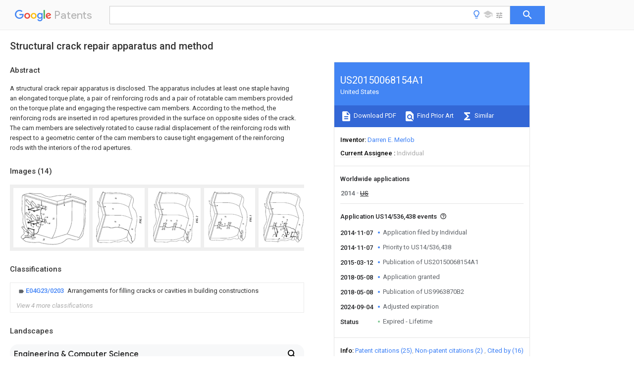

--- FILE ---
content_type: text/html
request_url: https://patents.google.com/patent/US20150068154A1/en
body_size: 39507
content:
<!DOCTYPE html>
<html lang="en">
  <head>
    <title>US20150068154A1 - Structural crack repair apparatus and method 
        - Google Patents</title>

    <meta name="viewport" content="width=device-width, initial-scale=1">
    <meta charset="UTF-8">
    <meta name="referrer" content="origin-when-crossorigin">
    <link rel="canonical" href="https://patents.google.com/patent/US20150068154A1/en">
    <meta name="description" content="
     A structural crack repair apparatus is disclosed. The apparatus includes at least one staple having an elongated torque plate, a pair of reinforcing rods and a pair of rotatable cam members provided on the torque plate and engaging the respective cam members. According to the method, the reinforcing rods are inserted in rod apertures provided in the surface on opposite sides of the crack. The cam members are selectively rotated to cause radial displacement of the reinforcing rods with respect to a geometric center of the cam members to cause tight engagement of the reinforcing rods with the interiors of the rod apertures. 
   
   ">
    <meta name="DC.type" content="patent">
    <meta name="DC.title" content="Structural crack repair apparatus and method 
       ">
    <meta name="DC.date" content="2014-11-07" scheme="dateSubmitted">
    <meta name="DC.description" content="
     A structural crack repair apparatus is disclosed. The apparatus includes at least one staple having an elongated torque plate, a pair of reinforcing rods and a pair of rotatable cam members provided on the torque plate and engaging the respective cam members. According to the method, the reinforcing rods are inserted in rod apertures provided in the surface on opposite sides of the crack. The cam members are selectively rotated to cause radial displacement of the reinforcing rods with respect to a geometric center of the cam members to cause tight engagement of the reinforcing rods with the interiors of the rod apertures. 
   
   ">
    <meta name="citation_patent_application_number" content="US:14/536,438">
    <meta name="citation_pdf_url" content="https://patentimages.storage.googleapis.com/d2/03/13/fc69d2f85ba223/US20150068154A1.pdf">
    <meta name="citation_patent_publication_number" content="US:20150068154:A1">
    <meta name="DC.date" content="2015-03-12">
    <meta name="DC.contributor" content="Darren E. Merlob" scheme="inventor">
    <meta name="DC.contributor" content="Individual" scheme="assignee">
    <meta name="DC.relation" content="SU:366053:A1" scheme="references">
    <meta name="DC.relation" content="US:3758939" scheme="references">
    <meta name="DC.relation" content="US:5115622" scheme="references">
    <meta name="DC.relation" content="RU:2055715:C1" scheme="references">
    <meta name="DC.relation" content="US:5476340" scheme="references">
    <meta name="DC.relation" content="US:6532714" scheme="references">
    <meta name="DC.relation" content="US:6167618" scheme="references">
    <meta name="DC.relation" content="US:7513024" scheme="references">
    <meta name="DC.relation" content="US:20150300033:A1" scheme="references">
    <meta name="citation_reference" content="archive.org &#34;Torque Lock Installation PDF&#34; Archived 25 September 2004, " scheme="references">
    <meta name="citation_reference" content="archive.org &#34;Torque Lock Testimonials&#34; Archived 25 September 2004, " scheme="references">
    <link rel="stylesheet" href="https://fonts.googleapis.com/css?family=Roboto:400,400italic,500,500italic,700">
    <link rel="stylesheet" href="https://fonts.googleapis.com/css?family=Product+Sans">
    <link rel="stylesheet" href="https://fonts.googleapis.com/css2?family=Google+Sans:wght@400;500;700">

    <style>
      
      #gb { top: 15px; left: auto; right: 0; width: auto; min-width: 135px !important; }   
      body { transition: none; }
    </style>
    <script></script>

    <script>
      window.version = 'patent-search.search_20250707_RC00';

      function sendFeedback() {
        userfeedback.api.startFeedback({
          'productId': '713680',
          'bucket': 'patent-search-web',
          'productVersion': window.version,
        });
      }

      window.experiments = {};
      window.experiments.patentCountries = "ae,ag,al,am,ao,ap,ar,at,au,aw,az,ba,bb,bd,be,bf,bg,bh,bj,bn,bo,br,bw,bx,by,bz,ca,cf,cg,ch,ci,cl,cm,cn,co,cr,cs,cu,cy,cz,dd,de,dj,dk,dm,do,dz,ea,ec,ee,eg,em,ep,es,fi,fr,ga,gb,gc,gd,ge,gh,gm,gn,gq,gr,gt,gw,hk,hn,hr,hu,ib,id,ie,il,in,ir,is,it,jo,jp,ke,kg,kh,km,kn,kp,kr,kw,kz,la,lc,li,lk,lr,ls,lt,lu,lv,ly,ma,mc,md,me,mg,mk,ml,mn,mo,mr,mt,mw,mx,my,mz,na,ne,ng,ni,nl,no,nz,oa,om,pa,pe,pg,ph,pl,pt,py,qa,ro,rs,ru,rw,sa,sc,sd,se,sg,si,sk,sl,sm,sn,st,su,sv,sy,sz,td,tg,th,tj,tm,tn,tr,tt,tw,tz,ua,ug,us,uy,uz,vc,ve,vn,wo,yu,za,zm,zw";
      
      
      window.experiments.keywordWizard = true;
      
      
      
      window.experiments.definitions = true;
      window.experiments.plogs = true;

      window.Polymer = {
        dom: 'shady',
        lazyRegister: true,
      };
    </script>

    <script src="//www.gstatic.com/patent-search/frontend/patent-search.search_20250707_RC00/scs/compiled_dir/webcomponentsjs/webcomponents-lite.min.js"></script>
    <link rel="import" href="//www.gstatic.com/patent-search/frontend/patent-search.search_20250707_RC00/scs/compiled_dir/search-app-vulcanized.html">
  </head>
  <body unresolved>
    
    
    <script></script>
    <script src="//www.gstatic.com/patent-search/frontend/patent-search.search_20250707_RC00/scs/compiled_dir/search-app-vulcanized.js"></script>
    <search-app>
      
      

      <article class="result" itemscope itemtype="http://schema.org/ScholarlyArticle">
  <h1 itemprop="pageTitle">US20150068154A1 - Structural crack repair apparatus and method 
        - Google Patents</h1>
  <span itemprop="title">Structural crack repair apparatus and method 
       </span>

  <meta itemprop="type" content="patent">
  <a href="https://patentimages.storage.googleapis.com/d2/03/13/fc69d2f85ba223/US20150068154A1.pdf" itemprop="pdfLink">Download PDF</a>
  <h2>Info</h2>

  <dl>
    <dt>Publication number</dt>
    <dd itemprop="publicationNumber">US20150068154A1</dd>
    <meta itemprop="numberWithoutCodes" content="20150068154">
    <meta itemprop="kindCode" content="A1">
    <meta itemprop="publicationDescription" content="Patent application publication">
    <span>US20150068154A1</span>
    <span>US14/536,438</span>
    <span>US201414536438A</span>
    <span>US2015068154A1</span>
    <span>US 20150068154 A1</span>
    <span>US20150068154 A1</span>
    <span>US 20150068154A1</span>
    <span>  </span>
    <span> </span>
    <span> </span>
    <span>US 201414536438 A</span>
    <span>US201414536438 A</span>
    <span>US 201414536438A</span>
    <span>US 2015068154 A1</span>
    <span>US2015068154 A1</span>
    <span>US 2015068154A1</span>

    <dt>Authority</dt>
    <dd itemprop="countryCode">US</dd>
    <dd itemprop="countryName">United States</dd>

    <dt>Prior art keywords</dt>
    <dd itemprop="priorArtKeywords" repeat>pair</dd>
    <dd itemprop="priorArtKeywords" repeat>reinforcing rods</dd>
    <dd itemprop="priorArtKeywords" repeat>crack</dd>
    <dd itemprop="priorArtKeywords" repeat>torque plate</dd>
    <dd itemprop="priorArtKeywords" repeat>rod apertures</dd>

    <dt>Prior art date</dt>
    <dd><time itemprop="priorArtDate" datetime="2004-07-01">2004-07-01</time></dd>

    <dt>Legal status (The legal status is an assumption and is not a legal conclusion. Google has not performed a legal analysis and makes no representation as to the accuracy of the status listed.)</dt>
    <dd itemprop="legalStatusIfi" itemscope>
      <span itemprop="status">Granted</span>
    </dd>
  </dl>

  <dt>Application number</dt>
  <dd itemprop="applicationNumber">US14/536,438</dd>

  

  <dt>Other versions</dt>
  <dd itemprop="directAssociations" itemscope repeat>
    <a href="/patent/US9963870B2/en">
      <span itemprop="publicationNumber">US9963870B2</span>
      (<span itemprop="primaryLanguage">en</span>
    </a>
  </dd>

  <dt>Inventor</dt>
  <dd itemprop="inventor" repeat>Darren E. Merlob</dd>

  <dt>Current Assignee (The listed assignees may be inaccurate. Google has not performed a legal analysis and makes no representation or warranty as to the accuracy of the list.)</dt>
  <dd itemprop="assigneeCurrent" repeat>
    Individual
  </dd>

  <dt>Original Assignee</dt>
  <dd itemprop="assigneeOriginal" repeat>Individual</dd>

  <dt>Priority date (The priority date is an assumption and is not a legal conclusion. Google has not performed a legal analysis and makes no representation as to the accuracy of the date listed.)</dt>
  <dd><time itemprop="priorityDate" datetime="2004-07-01">2004-07-01</time></dd>

  <dt>Filing date</dt>
  <dd><time itemprop="filingDate" datetime="2014-11-07">2014-11-07</time></dd>

  <dt>Publication date</dt>
  <dd><time itemprop="publicationDate" datetime="2015-03-12">2015-03-12</time></dd>

  
  <dd itemprop="events" itemscope repeat>
    <time itemprop="date" datetime="2014-11-07">2014-11-07</time>
    <span itemprop="title">Application filed by Individual</span>
    <span itemprop="type">filed</span>
    <span itemprop="critical" content="true" bool>Critical</span>
    
    
    
    <span itemprop="assigneeSearch">Individual</span>
  </dd>
  <dd itemprop="events" itemscope repeat>
    <time itemprop="date" datetime="2014-11-07">2014-11-07</time>
    <span itemprop="title">Priority to US14/536,438</span>
    <span itemprop="type">priority</span>
    <span itemprop="critical" content="true" bool>Critical</span>
    
    
    <span itemprop="documentId">patent/US9963870B2/en</span>
    
  </dd>
  <dd itemprop="events" itemscope repeat>
    <time itemprop="date" datetime="2015-03-12">2015-03-12</time>
    <span itemprop="title">Publication of US20150068154A1</span>
    <span itemprop="type">publication</span>
    <span itemprop="critical" content="true" bool>Critical</span>
    
    
    <span itemprop="documentId">patent/US20150068154A1/en</span>
    
  </dd>
  <dd itemprop="events" itemscope repeat>
    <time itemprop="date" datetime="2018-05-08">2018-05-08</time>
    <span itemprop="title">Application granted</span>
    <span itemprop="type">granted</span>
    <span itemprop="critical" content="true" bool>Critical</span>
    
    
    
    
  </dd>
  <dd itemprop="events" itemscope repeat>
    <time itemprop="date" datetime="2018-05-08">2018-05-08</time>
    <span itemprop="title">Publication of US9963870B2</span>
    <span itemprop="type">publication</span>
    <span itemprop="critical" content="true" bool>Critical</span>
    
    
    <span itemprop="documentId">patent/US9963870B2/en</span>
    
  </dd>
  <dd itemprop="events" itemscope repeat>
    <time itemprop="date" datetime="2024-09-04">2024-09-04</time>
    <span itemprop="title">Adjusted expiration</span>
    <span itemprop="type">legal-status</span>
    <span itemprop="critical" content="true" bool>Critical</span>
    
    
    
    
  </dd>
  <dd itemprop="events" itemscope repeat>
    <time itemprop="date">Status</time>
    <span itemprop="title">Expired - Lifetime</span>
    <span itemprop="type">legal-status</span>
    <span itemprop="critical" content="true" bool>Critical</span>
    <span itemprop="current" content="true" bool>Current</span>
    
    
    
  </dd>

  <h2>Links</h2>
  <ul>
    <li itemprop="links" itemscope repeat>
          <meta itemprop="id" content="usptoLink">
          <a href="https://appft.uspto.gov/netacgi/nph-Parser?Sect1=PTO1&Sect2=HITOFF&p=1&u=/netahtml/PTO/srchnum.html&r=1&f=G&l=50&d=PG01&s1=20150068154.PGNR." itemprop="url" target="_blank"><span itemprop="text">USPTO</span></a>
        </li>
        
        <li itemprop="links" itemscope repeat>
          <meta itemprop="id" content="usptoPatentCenterLink">
          <a href="https://patentcenter.uspto.gov/applications/14536438" itemprop="url" target="_blank"><span itemprop="text">USPTO PatentCenter</span></a>
        </li>
        <li itemprop="links" itemscope repeat>
          <meta itemprop="id" content="usptoAssignmentLink">
          <a href="https://assignment.uspto.gov/patent/index.html#/patent/search/resultFilter?searchInput=20150068154" itemprop="url" target="_blank"><span itemprop="text">USPTO Assignment</span></a>
        </li>

    <li itemprop="links" itemscope repeat>
        <meta itemprop="id" content="espacenetLink">
        <a href="https://worldwide.espacenet.com/publicationDetails/biblio?CC=US&amp;NR=2015068154A1&amp;KC=A1&amp;FT=D" itemprop="url" target="_blank"><span itemprop="text">Espacenet</span></a>
      </li>
      

    

    <li itemprop="links" itemscope repeat>
      <meta itemprop="id" content="globalDossierLink">
      <a href="https://globaldossier.uspto.gov/result/application/US/14536438/1" itemprop="url" target="_blank"><span itemprop="text">Global Dossier</span></a>
    </li>

    

      

      

      <li itemprop="links" itemscope repeat>
        <meta itemprop="id" content="stackexchangeLink">
        <a href="https://patents.stackexchange.com/questions/tagged/US20150068154" itemprop="url"><span itemprop="text">Discuss</span></a>
      </li>
      
  </ul>

  <ul itemprop="concept" itemscope>
    <li itemprop="match" itemscope repeat>
      <span itemprop="id">238000000034</span>
      <span itemprop="name">method</span>
      <span itemprop="domain">Methods</span>
      <span itemprop="svg_large"></span>
      <span itemprop="svg_small"></span>
      <span itemprop="smiles"></span>
      <span itemprop="inchi_key"></span>
      <span itemprop="similarity">0.000</span>
      <span itemprop="sections" repeat>title</span>
      <span itemprop="sections" repeat>claims</span>
      <span itemprop="sections" repeat>abstract</span>
      <span itemprop="sections" repeat>description</span>
      <span itemprop="count">48</span>
    </li>
    <li itemprop="match" itemscope repeat>
      <span itemprop="id">230000008439</span>
      <span itemprop="name">repair process</span>
      <span itemprop="domain">Effects</span>
      <span itemprop="svg_large"></span>
      <span itemprop="svg_small"></span>
      <span itemprop="smiles"></span>
      <span itemprop="inchi_key"></span>
      <span itemprop="similarity">0.000</span>
      <span itemprop="sections" repeat>title</span>
      <span itemprop="sections" repeat>abstract</span>
      <span itemprop="sections" repeat>description</span>
      <span itemprop="count">24</span>
    </li>
    <li itemprop="match" itemscope repeat>
      <span itemprop="id">230000003014</span>
      <span itemprop="name">reinforcing effect</span>
      <span itemprop="domain">Effects</span>
      <span itemprop="svg_large"></span>
      <span itemprop="svg_small"></span>
      <span itemprop="smiles"></span>
      <span itemprop="inchi_key"></span>
      <span itemprop="similarity">0.000</span>
      <span itemprop="sections" repeat>claims</span>
      <span itemprop="sections" repeat>abstract</span>
      <span itemprop="sections" repeat>description</span>
      <span itemprop="count">62</span>
    </li>
    <li itemprop="match" itemscope repeat>
      <span itemprop="id">238000006073</span>
      <span itemprop="name">displacement reaction</span>
      <span itemprop="domain">Methods</span>
      <span itemprop="svg_large"></span>
      <span itemprop="svg_small"></span>
      <span itemprop="smiles"></span>
      <span itemprop="inchi_key"></span>
      <span itemprop="similarity">0.000</span>
      <span itemprop="sections" repeat>claims</span>
      <span itemprop="sections" repeat>abstract</span>
      <span itemprop="sections" repeat>description</span>
      <span itemprop="count">4</span>
    </li>
    <li itemprop="match" itemscope repeat>
      <span itemprop="id">238000009412</span>
      <span itemprop="name">basement excavation</span>
      <span itemprop="domain">Methods</span>
      <span itemprop="svg_large"></span>
      <span itemprop="svg_small"></span>
      <span itemprop="smiles"></span>
      <span itemprop="inchi_key"></span>
      <span itemprop="similarity">0.000</span>
      <span itemprop="sections" repeat>claims</span>
      <span itemprop="sections" repeat>description</span>
      <span itemprop="count">35</span>
    </li>
    <li itemprop="match" itemscope repeat>
      <span itemprop="id">239000004593</span>
      <span itemprop="name">Epoxy</span>
      <span itemprop="domain">Substances</span>
      <span itemprop="svg_large"></span>
      <span itemprop="svg_small"></span>
      <span itemprop="smiles"></span>
      <span itemprop="inchi_key"></span>
      <span itemprop="similarity">0.000</span>
      <span itemprop="sections" repeat>claims</span>
      <span itemprop="sections" repeat>description</span>
      <span itemprop="count">13</span>
    </li>
    <li itemprop="match" itemscope repeat>
      <span itemprop="id">239000004568</span>
      <span itemprop="name">cement</span>
      <span itemprop="domain">Substances</span>
      <span itemprop="svg_large"></span>
      <span itemprop="svg_small"></span>
      <span itemprop="smiles"></span>
      <span itemprop="inchi_key"></span>
      <span itemprop="similarity">0.000</span>
      <span itemprop="sections" repeat>claims</span>
      <span itemprop="sections" repeat>description</span>
      <span itemprop="count">5</span>
    </li>
    <li itemprop="match" itemscope repeat>
      <span itemprop="id">238000005553</span>
      <span itemprop="name">drilling</span>
      <span itemprop="domain">Methods</span>
      <span itemprop="svg_large"></span>
      <span itemprop="svg_small"></span>
      <span itemprop="smiles"></span>
      <span itemprop="inchi_key"></span>
      <span itemprop="similarity">0.000</span>
      <span itemprop="sections" repeat>claims</span>
      <span itemprop="sections" repeat>description</span>
      <span itemprop="count">3</span>
    </li>
    <li itemprop="match" itemscope repeat>
      <span itemprop="id">239000000463</span>
      <span itemprop="name">material</span>
      <span itemprop="domain">Substances</span>
      <span itemprop="svg_large"></span>
      <span itemprop="svg_small"></span>
      <span itemprop="smiles"></span>
      <span itemprop="inchi_key"></span>
      <span itemprop="similarity">0.000</span>
      <span itemprop="sections" repeat>claims</span>
      <span itemprop="sections" repeat>description</span>
      <span itemprop="count">3</span>
    </li>
    <li itemprop="match" itemscope repeat>
      <span itemprop="id">239000011248</span>
      <span itemprop="name">coating agent</span>
      <span itemprop="domain">Substances</span>
      <span itemprop="svg_large"></span>
      <span itemprop="svg_small"></span>
      <span itemprop="smiles"></span>
      <span itemprop="inchi_key"></span>
      <span itemprop="similarity">0.000</span>
      <span itemprop="sections" repeat>claims</span>
      <span itemprop="sections" repeat>description</span>
      <span itemprop="count">2</span>
    </li>
    <li itemprop="match" itemscope repeat>
      <span itemprop="id">238000000576</span>
      <span itemprop="name">coating method</span>
      <span itemprop="domain">Methods</span>
      <span itemprop="svg_large"></span>
      <span itemprop="svg_small"></span>
      <span itemprop="smiles"></span>
      <span itemprop="inchi_key"></span>
      <span itemprop="similarity">0.000</span>
      <span itemprop="sections" repeat>claims</span>
      <span itemprop="sections" repeat>description</span>
      <span itemprop="count">2</span>
    </li>
    <li itemprop="match" itemscope repeat>
      <span itemprop="id">230000009182</span>
      <span itemprop="name">swimming</span>
      <span itemprop="domain">Effects</span>
      <span itemprop="svg_large"></span>
      <span itemprop="svg_small"></span>
      <span itemprop="smiles"></span>
      <span itemprop="inchi_key"></span>
      <span itemprop="similarity">0.000</span>
      <span itemprop="sections" repeat>description</span>
      <span itemprop="count">10</span>
    </li>
    <li itemprop="match" itemscope repeat>
      <span itemprop="id">239000002184</span>
      <span itemprop="name">metal</span>
      <span itemprop="domain">Substances</span>
      <span itemprop="svg_large"></span>
      <span itemprop="svg_small"></span>
      <span itemprop="smiles"></span>
      <span itemprop="inchi_key"></span>
      <span itemprop="similarity">0.000</span>
      <span itemprop="sections" repeat>description</span>
      <span itemprop="count">5</span>
    </li>
    <li itemprop="match" itemscope repeat>
      <span itemprop="id">238000009434</span>
      <span itemprop="name">installation</span>
      <span itemprop="domain">Methods</span>
      <span itemprop="svg_large"></span>
      <span itemprop="svg_small"></span>
      <span itemprop="smiles"></span>
      <span itemprop="inchi_key"></span>
      <span itemprop="similarity">0.000</span>
      <span itemprop="sections" repeat>description</span>
      <span itemprop="count">4</span>
    </li>
    <li itemprop="match" itemscope repeat>
      <span itemprop="id">238000003780</span>
      <span itemprop="name">insertion</span>
      <span itemprop="domain">Methods</span>
      <span itemprop="svg_large"></span>
      <span itemprop="svg_small"></span>
      <span itemprop="smiles"></span>
      <span itemprop="inchi_key"></span>
      <span itemprop="similarity">0.000</span>
      <span itemprop="sections" repeat>description</span>
      <span itemprop="count">3</span>
    </li>
    <li itemprop="match" itemscope repeat>
      <span itemprop="id">230000037431</span>
      <span itemprop="name">insertion</span>
      <span itemprop="domain">Effects</span>
      <span itemprop="svg_large"></span>
      <span itemprop="svg_small"></span>
      <span itemprop="smiles"></span>
      <span itemprop="inchi_key"></span>
      <span itemprop="similarity">0.000</span>
      <span itemprop="sections" repeat>description</span>
      <span itemprop="count">3</span>
    </li>
    <li itemprop="match" itemscope repeat>
      <span itemprop="id">229920003008</span>
      <span itemprop="name">liquid latex</span>
      <span itemprop="domain">Polymers</span>
      <span itemprop="svg_large"></span>
      <span itemprop="svg_small"></span>
      <span itemprop="smiles"></span>
      <span itemprop="inchi_key"></span>
      <span itemprop="similarity">0.000</span>
      <span itemprop="sections" repeat>description</span>
      <span itemprop="count">3</span>
    </li>
    <li itemprop="match" itemscope repeat>
      <span itemprop="id">230000004888</span>
      <span itemprop="name">barrier function</span>
      <span itemprop="domain">Effects</span>
      <span itemprop="svg_large"></span>
      <span itemprop="svg_small"></span>
      <span itemprop="smiles"></span>
      <span itemprop="inchi_key"></span>
      <span itemprop="similarity">0.000</span>
      <span itemprop="sections" repeat>description</span>
      <span itemprop="count">2</span>
    </li>
    <li itemprop="match" itemscope repeat>
      <span itemprop="id">238000005266</span>
      <span itemprop="name">casting</span>
      <span itemprop="domain">Methods</span>
      <span itemprop="svg_large"></span>
      <span itemprop="svg_small"></span>
      <span itemprop="smiles"></span>
      <span itemprop="inchi_key"></span>
      <span itemprop="similarity">0.000</span>
      <span itemprop="sections" repeat>description</span>
      <span itemprop="count">2</span>
    </li>
    <li itemprop="match" itemscope repeat>
      <span itemprop="id">239000000203</span>
      <span itemprop="name">mixture</span>
      <span itemprop="domain">Substances</span>
      <span itemprop="svg_large"></span>
      <span itemprop="svg_small"></span>
      <span itemprop="smiles"></span>
      <span itemprop="inchi_key"></span>
      <span itemprop="similarity">0.000</span>
      <span itemprop="sections" repeat>description</span>
      <span itemprop="count">2</span>
    </li>
    <li itemprop="match" itemscope repeat>
      <span itemprop="id">238000012986</span>
      <span itemprop="name">modification</span>
      <span itemprop="domain">Methods</span>
      <span itemprop="svg_large"></span>
      <span itemprop="svg_small"></span>
      <span itemprop="smiles"></span>
      <span itemprop="inchi_key"></span>
      <span itemprop="similarity">0.000</span>
      <span itemprop="sections" repeat>description</span>
      <span itemprop="count">2</span>
    </li>
    <li itemprop="match" itemscope repeat>
      <span itemprop="id">230000004048</span>
      <span itemprop="name">modification</span>
      <span itemprop="domain">Effects</span>
      <span itemprop="svg_large"></span>
      <span itemprop="svg_small"></span>
      <span itemprop="smiles"></span>
      <span itemprop="inchi_key"></span>
      <span itemprop="similarity">0.000</span>
      <span itemprop="sections" repeat>description</span>
      <span itemprop="count">2</span>
    </li>
    <li itemprop="match" itemscope repeat>
      <span itemprop="id">239000011347</span>
      <span itemprop="name">resin</span>
      <span itemprop="domain">Substances</span>
      <span itemprop="svg_large"></span>
      <span itemprop="svg_small"></span>
      <span itemprop="smiles"></span>
      <span itemprop="inchi_key"></span>
      <span itemprop="similarity">0.000</span>
      <span itemprop="sections" repeat>description</span>
      <span itemprop="count">2</span>
    </li>
    <li itemprop="match" itemscope repeat>
      <span itemprop="id">229920005989</span>
      <span itemprop="name">resin</span>
      <span itemprop="domain">Polymers</span>
      <span itemprop="svg_large"></span>
      <span itemprop="svg_small"></span>
      <span itemprop="smiles"></span>
      <span itemprop="inchi_key"></span>
      <span itemprop="similarity">0.000</span>
      <span itemprop="sections" repeat>description</span>
      <span itemprop="count">2</span>
    </li>
    <li itemprop="match" itemscope repeat>
      <span itemprop="id">238000007789</span>
      <span itemprop="name">sealing</span>
      <span itemprop="domain">Methods</span>
      <span itemprop="svg_large"></span>
      <span itemprop="svg_small"></span>
      <span itemprop="smiles"></span>
      <span itemprop="inchi_key"></span>
      <span itemprop="similarity">0.000</span>
      <span itemprop="sections" repeat>description</span>
      <span itemprop="count">2</span>
    </li>
    <li itemprop="match" itemscope repeat>
      <span itemprop="id">229910000831</span>
      <span itemprop="name">Steel</span>
      <span itemprop="domain">Inorganic materials</span>
      <span itemprop="svg_large"></span>
      <span itemprop="svg_small"></span>
      <span itemprop="smiles"></span>
      <span itemprop="inchi_key"></span>
      <span itemprop="similarity">0.000</span>
      <span itemprop="sections" repeat>description</span>
      <span itemprop="count">1</span>
    </li>
    <li itemprop="match" itemscope repeat>
      <span itemprop="id">238000007664</span>
      <span itemprop="name">blowing</span>
      <span itemprop="domain">Methods</span>
      <span itemprop="svg_large"></span>
      <span itemprop="svg_small"></span>
      <span itemprop="smiles"></span>
      <span itemprop="inchi_key"></span>
      <span itemprop="similarity">0.000</span>
      <span itemprop="sections" repeat>description</span>
      <span itemprop="count">1</span>
    </li>
    <li itemprop="match" itemscope repeat>
      <span itemprop="id">239000003795</span>
      <span itemprop="name">chemical substances by application</span>
      <span itemprop="domain">Substances</span>
      <span itemprop="svg_large"></span>
      <span itemprop="svg_small"></span>
      <span itemprop="smiles"></span>
      <span itemprop="inchi_key"></span>
      <span itemprop="similarity">0.000</span>
      <span itemprop="sections" repeat>description</span>
      <span itemprop="count">1</span>
    </li>
    <li itemprop="match" itemscope repeat>
      <span itemprop="id">238000010276</span>
      <span itemprop="name">construction</span>
      <span itemprop="domain">Methods</span>
      <span itemprop="svg_large"></span>
      <span itemprop="svg_small"></span>
      <span itemprop="smiles"></span>
      <span itemprop="inchi_key"></span>
      <span itemprop="similarity">0.000</span>
      <span itemprop="sections" repeat>description</span>
      <span itemprop="count">1</span>
    </li>
    <li itemprop="match" itemscope repeat>
      <span itemprop="id">238000007373</span>
      <span itemprop="name">indentation</span>
      <span itemprop="domain">Methods</span>
      <span itemprop="svg_large"></span>
      <span itemprop="svg_small"></span>
      <span itemprop="smiles"></span>
      <span itemprop="inchi_key"></span>
      <span itemprop="similarity">0.000</span>
      <span itemprop="sections" repeat>description</span>
      <span itemprop="count">1</span>
    </li>
    <li itemprop="match" itemscope repeat>
      <span itemprop="id">230000002035</span>
      <span itemprop="name">prolonged effect</span>
      <span itemprop="domain">Effects</span>
      <span itemprop="svg_large"></span>
      <span itemprop="svg_small"></span>
      <span itemprop="smiles"></span>
      <span itemprop="inchi_key"></span>
      <span itemprop="similarity">0.000</span>
      <span itemprop="sections" repeat>description</span>
      <span itemprop="count">1</span>
    </li>
    <li itemprop="match" itemscope repeat>
      <span itemprop="id">230000002787</span>
      <span itemprop="name">reinforcement</span>
      <span itemprop="domain">Effects</span>
      <span itemprop="svg_large"></span>
      <span itemprop="svg_small"></span>
      <span itemprop="smiles"></span>
      <span itemprop="inchi_key"></span>
      <span itemprop="similarity">0.000</span>
      <span itemprop="sections" repeat>description</span>
      <span itemprop="count">1</span>
    </li>
    <li itemprop="match" itemscope repeat>
      <span itemprop="id">239000007787</span>
      <span itemprop="name">solid</span>
      <span itemprop="domain">Substances</span>
      <span itemprop="svg_large"></span>
      <span itemprop="svg_small"></span>
      <span itemprop="smiles"></span>
      <span itemprop="inchi_key"></span>
      <span itemprop="similarity">0.000</span>
      <span itemprop="sections" repeat>description</span>
      <span itemprop="count">1</span>
    </li>
    <li itemprop="match" itemscope repeat>
      <span itemprop="id">239000010959</span>
      <span itemprop="name">steel</span>
      <span itemprop="domain">Substances</span>
      <span itemprop="svg_large"></span>
      <span itemprop="svg_small"></span>
      <span itemprop="smiles"></span>
      <span itemprop="inchi_key"></span>
      <span itemprop="similarity">0.000</span>
      <span itemprop="sections" repeat>description</span>
      <span itemprop="count">1</span>
    </li>
  </ul>

  <section>
    <h2>Images</h2>
    <ul>
      <li itemprop="images" itemscope repeat>
        <img itemprop="thumbnail" src="https://patentimages.storage.googleapis.com/e4/f9/f4/2ba949b432848c/US20150068154A1-20150312-D00000.png">
        <meta itemprop="full" content="https://patentimages.storage.googleapis.com/f5/8f/52/9c2d3630d0df48/US20150068154A1-20150312-D00000.png">
        <ul>
          <li itemprop="callouts" itemscope repeat>
            <meta itemprop="figurePage" content="0">
            <meta itemprop="id" content="12">
            <meta itemprop="label" content="rods">
            <span itemprop="bounds" itemscope>
              <meta itemprop="left" content="343">
              <meta itemprop="top" content="809">
              <meta itemprop="right" content="399">
              <meta itemprop="bottom" content="843">
            </span>
          </li>
          <li itemprop="callouts" itemscope repeat>
            <meta itemprop="figurePage" content="0">
            <meta itemprop="id" content="12">
            <meta itemprop="label" content="rods">
            <span itemprop="bounds" itemscope>
              <meta itemprop="left" content="631">
              <meta itemprop="top" content="1009">
              <meta itemprop="right" content="683">
              <meta itemprop="bottom" content="1043">
            </span>
          </li>
          <li itemprop="callouts" itemscope repeat>
            <meta itemprop="figurePage" content="0">
            <meta itemprop="id" content="16">
            <meta itemprop="label" content="epoxy container">
            <span itemprop="bounds" itemscope>
              <meta itemprop="left" content="401">
              <meta itemprop="top" content="621">
              <meta itemprop="right" content="448">
              <meta itemprop="bottom" content="658">
            </span>
          </li>
          <li itemprop="callouts" itemscope repeat>
            <meta itemprop="figurePage" content="0">
            <meta itemprop="id" content="17">
            <meta itemprop="label" content="non-sag epoxy">
            <span itemprop="bounds" itemscope>
              <meta itemprop="left" content="741">
              <meta itemprop="top" content="959">
              <meta itemprop="right" content="798">
              <meta itemprop="bottom" content="994">
            </span>
          </li>
          <li itemprop="callouts" itemscope repeat>
            <meta itemprop="figurePage" content="0">
            <meta itemprop="id" content="32">
            <meta itemprop="label" content="swimming pool">
            <span itemprop="bounds" itemscope>
              <meta itemprop="left" content="1486">
              <meta itemprop="top" content="156">
              <meta itemprop="right" content="1530">
              <meta itemprop="bottom" content="189">
            </span>
          </li>
          <li itemprop="callouts" itemscope repeat>
            <meta itemprop="figurePage" content="0">
            <meta itemprop="id" content="33">
            <meta itemprop="label" content="wall">
            <span itemprop="bounds" itemscope>
              <meta itemprop="left" content="1040">
              <meta itemprop="top" content="790">
              <meta itemprop="right" content="1086">
              <meta itemprop="bottom" content="824">
            </span>
          </li>
          <li itemprop="callouts" itemscope repeat>
            <meta itemprop="figurePage" content="0">
            <meta itemprop="id" content="34">
            <meta itemprop="label" content="floor">
            <span itemprop="bounds" itemscope>
              <meta itemprop="left" content="782">
              <meta itemprop="top" content="1339">
              <meta itemprop="right" content="832">
              <meta itemprop="bottom" content="1378">
            </span>
          </li>
          <li itemprop="callouts" itemscope repeat>
            <meta itemprop="figurePage" content="0">
            <meta itemprop="id" content="35">
            <meta itemprop="label" content="crack">
            <span itemprop="bounds" itemscope>
              <meta itemprop="left" content="766">
              <meta itemprop="top" content="678">
              <meta itemprop="right" content="824">
              <meta itemprop="bottom" content="713">
            </span>
          </li>
          <li itemprop="callouts" itemscope repeat>
            <meta itemprop="figurePage" content="0">
            <meta itemprop="id" content="36">
            <meta itemprop="label" content="excavation cavity">
            <span itemprop="bounds" itemscope>
              <meta itemprop="left" content="918">
              <meta itemprop="top" content="920">
              <meta itemprop="right" content="977">
              <meta itemprop="bottom" content="955">
            </span>
          </li>
          <li itemprop="callouts" itemscope repeat>
            <meta itemprop="figurePage" content="0">
            <meta itemprop="id" content="38">
            <meta itemprop="label" content="rod apertures">
            <span itemprop="bounds" itemscope>
              <meta itemprop="left" content="599">
              <meta itemprop="top" content="711">
              <meta itemprop="right" content="650">
              <meta itemprop="bottom" content="743">
            </span>
          </li>
          <li itemprop="callouts" itemscope repeat>
            <meta itemprop="figurePage" content="0">
            <meta itemprop="id" content="38">
            <meta itemprop="label" content="rod apertures">
            <span itemprop="bounds" itemscope>
              <meta itemprop="left" content="858">
              <meta itemprop="top" content="759">
              <meta itemprop="right" content="916">
              <meta itemprop="bottom" content="794">
            </span>
          </li>
          <li itemprop="callouts" itemscope repeat>
            <meta itemprop="figurePage" content="0">
            <meta itemprop="id" content="5">
            <meta itemprop="label" content="staple">
            <span itemprop="bounds" itemscope>
              <meta itemprop="left" content="317">
              <meta itemprop="top" content="441">
              <meta itemprop="right" content="355">
              <meta itemprop="bottom" content="484">
            </span>
          </li>
        </ul>
      </li>
      <li itemprop="images" itemscope repeat>
        <img itemprop="thumbnail" src="https://patentimages.storage.googleapis.com/8e/82/42/d74b42a931575d/US20150068154A1-20150312-D00001.png">
        <meta itemprop="full" content="https://patentimages.storage.googleapis.com/6c/5e/fd/c1ca98931e3eaf/US20150068154A1-20150312-D00001.png">
        <ul>
          <li itemprop="callouts" itemscope repeat>
            <meta itemprop="figurePage" content="1">
            <meta itemprop="id" content="32">
            <meta itemprop="label" content="swimming pool">
            <span itemprop="bounds" itemscope>
              <meta itemprop="left" content="154">
              <meta itemprop="top" content="445">
              <meta itemprop="right" content="186">
              <meta itemprop="bottom" content="514">
            </span>
          </li>
          <li itemprop="callouts" itemscope repeat>
            <meta itemprop="figurePage" content="1">
            <meta itemprop="id" content="33">
            <meta itemprop="label" content="wall">
            <span itemprop="bounds" itemscope>
              <meta itemprop="left" content="732">
              <meta itemprop="top" content="1108">
              <meta itemprop="right" content="771">
              <meta itemprop="bottom" content="1157">
            </span>
          </li>
          <li itemprop="callouts" itemscope repeat>
            <meta itemprop="figurePage" content="1">
            <meta itemprop="id" content="33">
            <meta itemprop="label" content="wall">
            <span itemprop="bounds" itemscope>
              <meta itemprop="left" content="660">
              <meta itemprop="top" content="679">
              <meta itemprop="right" content="697">
              <meta itemprop="bottom" content="728">
            </span>
          </li>
          <li itemprop="callouts" itemscope repeat>
            <meta itemprop="figurePage" content="1">
            <meta itemprop="id" content="33">
            <meta itemprop="label" content="wall">
            <span itemprop="bounds" itemscope>
              <meta itemprop="left" content="750">
              <meta itemprop="top" content="323">
              <meta itemprop="right" content="790">
              <meta itemprop="bottom" content="374">
            </span>
          </li>
          <li itemprop="callouts" itemscope repeat>
            <meta itemprop="figurePage" content="1">
            <meta itemprop="id" content="34">
            <meta itemprop="label" content="floor">
            <span itemprop="bounds" itemscope>
              <meta itemprop="left" content="1295">
              <meta itemprop="top" content="1358">
              <meta itemprop="right" content="1336">
              <meta itemprop="bottom" content="1410">
            </span>
          </li>
          <li itemprop="callouts" itemscope repeat>
            <meta itemprop="figurePage" content="1">
            <meta itemprop="id" content="35">
            <meta itemprop="label" content="crack">
            <span itemprop="bounds" itemscope>
              <meta itemprop="left" content="876">
              <meta itemprop="top" content="1219">
              <meta itemprop="right" content="910">
              <meta itemprop="bottom" content="1279">
            </span>
          </li>
        </ul>
      </li>
      <li itemprop="images" itemscope repeat>
        <img itemprop="thumbnail" src="https://patentimages.storage.googleapis.com/d3/0b/9a/c5f1b245df8657/US20150068154A1-20150312-D00002.png">
        <meta itemprop="full" content="https://patentimages.storage.googleapis.com/fc/c4/5d/de4d4839295706/US20150068154A1-20150312-D00002.png">
        <ul>
          <li itemprop="callouts" itemscope repeat>
            <meta itemprop="figurePage" content="2">
            <meta itemprop="id" content="32">
            <meta itemprop="label" content="swimming pool">
            <span itemprop="bounds" itemscope>
              <meta itemprop="left" content="202">
              <meta itemprop="top" content="538">
              <meta itemprop="right" content="235">
              <meta itemprop="bottom" content="588">
            </span>
          </li>
          <li itemprop="callouts" itemscope repeat>
            <meta itemprop="figurePage" content="2">
            <meta itemprop="id" content="33">
            <meta itemprop="label" content="wall">
            <span itemprop="bounds" itemscope>
              <meta itemprop="left" content="760">
              <meta itemprop="top" content="1087">
              <meta itemprop="right" content="796">
              <meta itemprop="bottom" content="1134">
            </span>
          </li>
          <li itemprop="callouts" itemscope repeat>
            <meta itemprop="figurePage" content="2">
            <meta itemprop="id" content="34">
            <meta itemprop="label" content="floor">
            <span itemprop="bounds" itemscope>
              <meta itemprop="left" content="1385">
              <meta itemprop="top" content="1238">
              <meta itemprop="right" content="1424">
              <meta itemprop="bottom" content="1288">
            </span>
          </li>
          <li itemprop="callouts" itemscope repeat>
            <meta itemprop="figurePage" content="2">
            <meta itemprop="id" content="35">
            <meta itemprop="label" content="crack">
            <span itemprop="bounds" itemscope>
              <meta itemprop="left" content="1106">
              <meta itemprop="top" content="1241">
              <meta itemprop="right" content="1140">
              <meta itemprop="bottom" content="1304">
            </span>
          </li>
          <li itemprop="callouts" itemscope repeat>
            <meta itemprop="figurePage" content="2">
            <meta itemprop="id" content="36">
            <meta itemprop="label" content="excavation cavity">
            <span itemprop="bounds" itemscope>
              <meta itemprop="left" content="1410">
              <meta itemprop="top" content="1389">
              <meta itemprop="right" content="1448">
              <meta itemprop="bottom" content="1437">
            </span>
          </li>
          <li itemprop="callouts" itemscope repeat>
            <meta itemprop="figurePage" content="2">
            <meta itemprop="id" content="36">
            <meta itemprop="label" content="excavation cavity">
            <span itemprop="bounds" itemscope>
              <meta itemprop="left" content="609">
              <meta itemprop="top" content="1071">
              <meta itemprop="right" content="647">
              <meta itemprop="bottom" content="1118">
            </span>
          </li>
          <li itemprop="callouts" itemscope repeat>
            <meta itemprop="figurePage" content="2">
            <meta itemprop="id" content="36">
            <meta itemprop="label" content="excavation cavity">
            <span itemprop="bounds" itemscope>
              <meta itemprop="left" content="960">
              <meta itemprop="top" content="1081">
              <meta itemprop="right" content="994">
              <meta itemprop="bottom" content="1125">
            </span>
          </li>
        </ul>
      </li>
      <li itemprop="images" itemscope repeat>
        <img itemprop="thumbnail" src="https://patentimages.storage.googleapis.com/6d/40/47/65f20a599e8680/US20150068154A1-20150312-D00003.png">
        <meta itemprop="full" content="https://patentimages.storage.googleapis.com/45/0e/7b/dbb9f2c91f65f0/US20150068154A1-20150312-D00003.png">
        <ul>
          <li itemprop="callouts" itemscope repeat>
            <meta itemprop="figurePage" content="3">
            <meta itemprop="id" content="32">
            <meta itemprop="label" content="swimming pool">
            <span itemprop="bounds" itemscope>
              <meta itemprop="left" content="165">
              <meta itemprop="top" content="438">
              <meta itemprop="right" content="197">
              <meta itemprop="bottom" content="485">
            </span>
          </li>
          <li itemprop="callouts" itemscope repeat>
            <meta itemprop="figurePage" content="3">
            <meta itemprop="id" content="33">
            <meta itemprop="label" content="wall">
            <span itemprop="bounds" itemscope>
              <meta itemprop="left" content="723">
              <meta itemprop="top" content="984">
              <meta itemprop="right" content="765">
              <meta itemprop="bottom" content="1034">
            </span>
          </li>
          <li itemprop="callouts" itemscope repeat>
            <meta itemprop="figurePage" content="3">
            <meta itemprop="id" content="34">
            <meta itemprop="label" content="floor">
            <span itemprop="bounds" itemscope>
              <meta itemprop="left" content="1352">
              <meta itemprop="top" content="1233">
              <meta itemprop="right" content="1393">
              <meta itemprop="bottom" content="1286">
            </span>
          </li>
          <li itemprop="callouts" itemscope repeat>
            <meta itemprop="figurePage" content="3">
            <meta itemprop="id" content="35">
            <meta itemprop="label" content="crack">
            <span itemprop="bounds" itemscope>
              <meta itemprop="left" content="712">
              <meta itemprop="top" content="1230">
              <meta itemprop="right" content="758">
              <meta itemprop="bottom" content="1282">
            </span>
          </li>
          <li itemprop="callouts" itemscope repeat>
            <meta itemprop="figurePage" content="3">
            <meta itemprop="id" content="36">
            <meta itemprop="label" content="excavation cavity">
            <span itemprop="bounds" itemscope>
              <meta itemprop="left" content="593">
              <meta itemprop="top" content="1075">
              <meta itemprop="right" content="628">
              <meta itemprop="bottom" content="1123">
            </span>
          </li>
          <li itemprop="callouts" itemscope repeat>
            <meta itemprop="figurePage" content="3">
            <meta itemprop="id" content="38">
            <meta itemprop="label" content="rod apertures">
            <span itemprop="bounds" itemscope>
              <meta itemprop="left" content="575">
              <meta itemprop="top" content="1413">
              <meta itemprop="right" content="610">
              <meta itemprop="bottom" content="1460">
            </span>
          </li>
          <li itemprop="callouts" itemscope repeat>
            <meta itemprop="figurePage" content="3">
            <meta itemprop="id" content="38">
            <meta itemprop="label" content="rod apertures">
            <span itemprop="bounds" itemscope>
              <meta itemprop="left" content="615">
              <meta itemprop="top" content="1266">
              <meta itemprop="right" content="650">
              <meta itemprop="bottom" content="1319">
            </span>
          </li>
        </ul>
      </li>
      <li itemprop="images" itemscope repeat>
        <img itemprop="thumbnail" src="https://patentimages.storage.googleapis.com/5c/5f/91/d617b6090af2fb/US20150068154A1-20150312-D00004.png">
        <meta itemprop="full" content="https://patentimages.storage.googleapis.com/a7/60/b8/5f9040d61ff963/US20150068154A1-20150312-D00004.png">
        <ul>
          <li itemprop="callouts" itemscope repeat>
            <meta itemprop="figurePage" content="4">
            <meta itemprop="id" content="12">
            <meta itemprop="label" content="rods">
            <span itemprop="bounds" itemscope>
              <meta itemprop="left" content="841">
              <meta itemprop="top" content="1656">
              <meta itemprop="right" content="876">
              <meta itemprop="bottom" content="1709">
            </span>
          </li>
          <li itemprop="callouts" itemscope repeat>
            <meta itemprop="figurePage" content="4">
            <meta itemprop="id" content="12">
            <meta itemprop="label" content="rods">
            <span itemprop="bounds" itemscope>
              <meta itemprop="left" content="852">
              <meta itemprop="top" content="1479">
              <meta itemprop="right" content="883">
              <meta itemprop="bottom" content="1521">
            </span>
          </li>
          <li itemprop="callouts" itemscope repeat>
            <meta itemprop="figurePage" content="4">
            <meta itemprop="id" content="22">
            <meta itemprop="label" content="eccentric rod aperture">
            <span itemprop="bounds" itemscope>
              <meta itemprop="left" content="1355">
              <meta itemprop="top" content="1224">
              <meta itemprop="right" content="1429">
              <meta itemprop="bottom" content="1276">
            </span>
          </li>
          <li itemprop="callouts" itemscope repeat>
            <meta itemprop="figurePage" content="4">
            <meta itemprop="id" content="32">
            <meta itemprop="label" content="swimming pool">
            <span itemprop="bounds" itemscope>
              <meta itemprop="left" content="192">
              <meta itemprop="top" content="523">
              <meta itemprop="right" content="223">
              <meta itemprop="bottom" content="583">
            </span>
          </li>
          <li itemprop="callouts" itemscope repeat>
            <meta itemprop="figurePage" content="4">
            <meta itemprop="id" content="33">
            <meta itemprop="label" content="wall">
            <span itemprop="bounds" itemscope>
              <meta itemprop="left" content="823">
              <meta itemprop="top" content="968">
              <meta itemprop="right" content="859">
              <meta itemprop="bottom" content="1015">
            </span>
          </li>
          <li itemprop="callouts" itemscope repeat>
            <meta itemprop="figurePage" content="4">
            <meta itemprop="id" content="34">
            <meta itemprop="label" content="floor">
            <span itemprop="bounds" itemscope>
              <meta itemprop="left" content="1370">
              <meta itemprop="top" content="1222">
              <meta itemprop="right" content="1406">
              <meta itemprop="bottom" content="1274">
            </span>
          </li>
          <li itemprop="callouts" itemscope repeat>
            <meta itemprop="figurePage" content="4">
            <meta itemprop="id" content="35">
            <meta itemprop="label" content="crack">
            <span itemprop="bounds" itemscope>
              <meta itemprop="left" content="737">
              <meta itemprop="top" content="1214">
              <meta itemprop="right" content="774">
              <meta itemprop="bottom" content="1284">
            </span>
          </li>
          <li itemprop="callouts" itemscope repeat>
            <meta itemprop="figurePage" content="4">
            <meta itemprop="id" content="36">
            <meta itemprop="label" content="excavation cavity">
            <span itemprop="bounds" itemscope>
              <meta itemprop="left" content="957">
              <meta itemprop="top" content="1061">
              <meta itemprop="right" content="991">
              <meta itemprop="bottom" content="1109">
            </span>
          </li>
          <li itemprop="callouts" itemscope repeat>
            <meta itemprop="figurePage" content="4">
            <meta itemprop="id" content="38">
            <meta itemprop="label" content="rod apertures">
            <span itemprop="bounds" itemscope>
              <meta itemprop="left" content="746">
              <meta itemprop="top" content="1392">
              <meta itemprop="right" content="780">
              <meta itemprop="bottom" content="1446">
            </span>
          </li>
          <li itemprop="callouts" itemscope repeat>
            <meta itemprop="figurePage" content="4">
            <meta itemprop="id" content="38">
            <meta itemprop="label" content="rod apertures">
            <span itemprop="bounds" itemscope>
              <meta itemprop="left" content="796">
              <meta itemprop="top" content="1129">
              <meta itemprop="right" content="827">
              <meta itemprop="bottom" content="1176">
            </span>
          </li>
          <li itemprop="callouts" itemscope repeat>
            <meta itemprop="figurePage" content="4">
            <meta itemprop="id" content="5">
            <meta itemprop="label" content="staple">
            <span itemprop="bounds" itemscope>
              <meta itemprop="left" content="469">
              <meta itemprop="top" content="1631">
              <meta itemprop="right" content="501">
              <meta itemprop="bottom" content="1651">
            </span>
          </li>
          <li itemprop="callouts" itemscope repeat>
            <meta itemprop="figurePage" content="4">
            <meta itemprop="id" content="5">
            <meta itemprop="label" content="staple">
            <span itemprop="bounds" itemscope>
              <meta itemprop="left" content="1103">
              <meta itemprop="top" content="1718">
              <meta itemprop="right" content="1143">
              <meta itemprop="bottom" content="1753">
            </span>
          </li>
        </ul>
      </li>
      <li itemprop="images" itemscope repeat>
        <img itemprop="thumbnail" src="https://patentimages.storage.googleapis.com/51/26/e9/a64d1705d1b14d/US20150068154A1-20150312-D00005.png">
        <meta itemprop="full" content="https://patentimages.storage.googleapis.com/f2/13/a8/8fb8c56177bd72/US20150068154A1-20150312-D00005.png">
        <ul>
          <li itemprop="callouts" itemscope repeat>
            <meta itemprop="figurePage" content="5">
            <meta itemprop="id" content="12">
            <meta itemprop="label" content="rods">
            <span itemprop="bounds" itemscope>
              <meta itemprop="left" content="846">
              <meta itemprop="top" content="1642">
              <meta itemprop="right" content="882">
              <meta itemprop="bottom" content="1694">
            </span>
          </li>
          <li itemprop="callouts" itemscope repeat>
            <meta itemprop="figurePage" content="5">
            <meta itemprop="id" content="12">
            <meta itemprop="label" content="rods">
            <span itemprop="bounds" itemscope>
              <meta itemprop="left" content="1044">
              <meta itemprop="top" content="1355">
              <meta itemprop="right" content="1080">
              <meta itemprop="bottom" content="1407">
            </span>
          </li>
          <li itemprop="callouts" itemscope repeat>
            <meta itemprop="figurePage" content="5">
            <meta itemprop="id" content="16">
            <meta itemprop="label" content="epoxy container">
            <span itemprop="bounds" itemscope>
              <meta itemprop="left" content="657">
              <meta itemprop="top" content="1591">
              <meta itemprop="right" content="696">
              <meta itemprop="bottom" content="1642">
            </span>
          </li>
          <li itemprop="callouts" itemscope repeat>
            <meta itemprop="figurePage" content="5">
            <meta itemprop="id" content="17">
            <meta itemprop="label" content="non-sag epoxy">
            <span itemprop="bounds" itemscope>
              <meta itemprop="left" content="996">
              <meta itemprop="top" content="1241">
              <meta itemprop="right" content="1031">
              <meta itemprop="bottom" content="1296">
            </span>
          </li>
          <li itemprop="callouts" itemscope repeat>
            <meta itemprop="figurePage" content="5">
            <meta itemprop="id" content="32">
            <meta itemprop="label" content="swimming pool">
            <span itemprop="bounds" itemscope>
              <meta itemprop="left" content="189">
              <meta itemprop="top" content="507">
              <meta itemprop="right" content="224">
              <meta itemprop="bottom" content="556">
            </span>
          </li>
          <li itemprop="callouts" itemscope repeat>
            <meta itemprop="figurePage" content="5">
            <meta itemprop="id" content="33">
            <meta itemprop="label" content="wall">
            <span itemprop="bounds" itemscope>
              <meta itemprop="left" content="825">
              <meta itemprop="top" content="952">
              <meta itemprop="right" content="859">
              <meta itemprop="bottom" content="1000">
            </span>
          </li>
          <li itemprop="callouts" itemscope repeat>
            <meta itemprop="figurePage" content="5">
            <meta itemprop="id" content="34">
            <meta itemprop="label" content="floor">
            <span itemprop="bounds" itemscope>
              <meta itemprop="left" content="1377">
              <meta itemprop="top" content="1206">
              <meta itemprop="right" content="1414">
              <meta itemprop="bottom" content="1257">
            </span>
          </li>
          <li itemprop="callouts" itemscope repeat>
            <meta itemprop="figurePage" content="5">
            <meta itemprop="id" content="35">
            <meta itemprop="label" content="crack">
            <span itemprop="bounds" itemscope>
              <meta itemprop="left" content="717">
              <meta itemprop="top" content="1214">
              <meta itemprop="right" content="749">
              <meta itemprop="bottom" content="1270">
            </span>
          </li>
          <li itemprop="callouts" itemscope repeat>
            <meta itemprop="figurePage" content="5">
            <meta itemprop="id" content="36">
            <meta itemprop="label" content="excavation cavity">
            <span itemprop="bounds" itemscope>
              <meta itemprop="left" content="954">
              <meta itemprop="top" content="1061">
              <meta itemprop="right" content="989">
              <meta itemprop="bottom" content="1109">
            </span>
          </li>
          <li itemprop="callouts" itemscope repeat>
            <meta itemprop="figurePage" content="5">
            <meta itemprop="id" content="38">
            <meta itemprop="label" content="rod apertures">
            <span itemprop="bounds" itemscope>
              <meta itemprop="left" content="748">
              <meta itemprop="top" content="1384">
              <meta itemprop="right" content="782">
              <meta itemprop="bottom" content="1438">
            </span>
          </li>
          <li itemprop="callouts" itemscope repeat>
            <meta itemprop="figurePage" content="5">
            <meta itemprop="id" content="38">
            <meta itemprop="label" content="rod apertures">
            <span itemprop="bounds" itemscope>
              <meta itemprop="left" content="796">
              <meta itemprop="top" content="1121">
              <meta itemprop="right" content="830">
              <meta itemprop="bottom" content="1169">
            </span>
          </li>
          <li itemprop="callouts" itemscope repeat>
            <meta itemprop="figurePage" content="5">
            <meta itemprop="id" content="5">
            <meta itemprop="label" content="staple">
            <span itemprop="bounds" itemscope>
              <meta itemprop="left" content="481">
              <meta itemprop="top" content="1689">
              <meta itemprop="right" content="517">
              <meta itemprop="bottom" content="1716">
            </span>
          </li>
        </ul>
      </li>
      <li itemprop="images" itemscope repeat>
        <img itemprop="thumbnail" src="https://patentimages.storage.googleapis.com/4f/d5/42/747ffc4ae9855e/US20150068154A1-20150312-D00006.png">
        <meta itemprop="full" content="https://patentimages.storage.googleapis.com/38/8f/eb/32dc2cbda1f2fd/US20150068154A1-20150312-D00006.png">
        <ul>
          <li itemprop="callouts" itemscope repeat>
            <meta itemprop="figurePage" content="6">
            <meta itemprop="id" content="32">
            <meta itemprop="label" content="swimming pool">
            <span itemprop="bounds" itemscope>
              <meta itemprop="left" content="235">
              <meta itemprop="top" content="506">
              <meta itemprop="right" content="269">
              <meta itemprop="bottom" content="565">
            </span>
          </li>
          <li itemprop="callouts" itemscope repeat>
            <meta itemprop="figurePage" content="6">
            <meta itemprop="id" content="33">
            <meta itemprop="label" content="wall">
            <span itemprop="bounds" itemscope>
              <meta itemprop="left" content="872">
              <meta itemprop="top" content="949">
              <meta itemprop="right" content="908">
              <meta itemprop="bottom" content="999">
            </span>
          </li>
          <li itemprop="callouts" itemscope repeat>
            <meta itemprop="figurePage" content="6">
            <meta itemprop="id" content="34">
            <meta itemprop="label" content="floor">
            <span itemprop="bounds" itemscope>
              <meta itemprop="left" content="1431">
              <meta itemprop="top" content="1158">
              <meta itemprop="right" content="1465">
              <meta itemprop="bottom" content="1208">
            </span>
          </li>
          <li itemprop="callouts" itemscope repeat>
            <meta itemprop="figurePage" content="6">
            <meta itemprop="id" content="35">
            <meta itemprop="label" content="crack">
            <span itemprop="bounds" itemscope>
              <meta itemprop="left" content="789">
              <meta itemprop="top" content="1191">
              <meta itemprop="right" content="822">
              <meta itemprop="bottom" content="1238">
            </span>
          </li>
          <li itemprop="callouts" itemscope repeat>
            <meta itemprop="figurePage" content="6">
            <meta itemprop="id" content="36">
            <meta itemprop="label" content="excavation cavity">
            <span itemprop="bounds" itemscope>
              <meta itemprop="left" content="1461">
              <meta itemprop="top" content="1367">
              <meta itemprop="right" content="1495">
              <meta itemprop="bottom" content="1413">
            </span>
          </li>
          <li itemprop="callouts" itemscope repeat>
            <meta itemprop="figurePage" content="6">
            <meta itemprop="id" content="36">
            <meta itemprop="label" content="excavation cavity">
            <span itemprop="bounds" itemscope>
              <meta itemprop="left" content="667">
              <meta itemprop="top" content="1048">
              <meta itemprop="right" content="703">
              <meta itemprop="bottom" content="1093">
            </span>
          </li>
          <li itemprop="callouts" itemscope repeat>
            <meta itemprop="figurePage" content="6">
            <meta itemprop="id" content="36">
            <meta itemprop="label" content="excavation cavity">
            <span itemprop="bounds" itemscope>
              <meta itemprop="left" content="1008">
              <meta itemprop="top" content="1064">
              <meta itemprop="right" content="1039">
              <meta itemprop="bottom" content="1111">
            </span>
          </li>
          <li itemprop="callouts" itemscope repeat>
            <meta itemprop="figurePage" content="6">
            <meta itemprop="id" content="5">
            <meta itemprop="label" content="staple">
            <span itemprop="bounds" itemscope>
              <meta itemprop="left" content="1000">
              <meta itemprop="top" content="1373">
              <meta itemprop="right" content="1033">
              <meta itemprop="bottom" content="1400">
            </span>
          </li>
        </ul>
      </li>
      <li itemprop="images" itemscope repeat>
        <img itemprop="thumbnail" src="https://patentimages.storage.googleapis.com/0c/54/40/fab8233d475d88/US20150068154A1-20150312-D00007.png">
        <meta itemprop="full" content="https://patentimages.storage.googleapis.com/70/e4/45/59aa80defe4757/US20150068154A1-20150312-D00007.png">
        <ul>
          <li itemprop="callouts" itemscope repeat>
            <meta itemprop="figurePage" content="7">
            <meta itemprop="id" content="20">
            <meta itemprop="label" content="tool">
            <span itemprop="bounds" itemscope>
              <meta itemprop="left" content="807">
              <meta itemprop="top" content="1552">
              <meta itemprop="right" content="840">
              <meta itemprop="bottom" content="1609">
            </span>
          </li>
          <li itemprop="callouts" itemscope repeat>
            <meta itemprop="figurePage" content="7">
            <meta itemprop="id" content="26">
            <meta itemprop="label" content="ratchet">
            <span itemprop="bounds" itemscope>
              <meta itemprop="left" content="907">
              <meta itemprop="top" content="1687">
              <meta itemprop="right" content="941">
              <meta itemprop="bottom" content="1739">
            </span>
          </li>
          <li itemprop="callouts" itemscope repeat>
            <meta itemprop="figurePage" content="7">
            <meta itemprop="id" content="28">
            <meta itemprop="label" content="handle">
            <span itemprop="bounds" itemscope>
              <meta itemprop="left" content="1169">
              <meta itemprop="top" content="1705">
              <meta itemprop="right" content="1200">
              <meta itemprop="bottom" content="1758">
            </span>
          </li>
          <li itemprop="callouts" itemscope repeat>
            <meta itemprop="figurePage" content="7">
            <meta itemprop="id" content="32">
            <meta itemprop="label" content="swimming pool">
            <span itemprop="bounds" itemscope>
              <meta itemprop="left" content="273">
              <meta itemprop="top" content="528">
              <meta itemprop="right" content="306">
              <meta itemprop="bottom" content="575">
            </span>
          </li>
          <li itemprop="callouts" itemscope repeat>
            <meta itemprop="figurePage" content="7">
            <meta itemprop="id" content="33">
            <meta itemprop="label" content="wall">
            <span itemprop="bounds" itemscope>
              <meta itemprop="left" content="908">
              <meta itemprop="top" content="973">
              <meta itemprop="right" content="945">
              <meta itemprop="bottom" content="1022">
            </span>
          </li>
          <li itemprop="callouts" itemscope repeat>
            <meta itemprop="figurePage" content="7">
            <meta itemprop="id" content="34">
            <meta itemprop="label" content="floor">
            <span itemprop="bounds" itemscope>
              <meta itemprop="left" content="1465">
              <meta itemprop="top" content="1178">
              <meta itemprop="right" content="1500">
              <meta itemprop="bottom" content="1231">
            </span>
          </li>
          <li itemprop="callouts" itemscope repeat>
            <meta itemprop="figurePage" content="7">
            <meta itemprop="id" content="36">
            <meta itemprop="label" content="excavation cavity">
            <span itemprop="bounds" itemscope>
              <meta itemprop="left" content="702">
              <meta itemprop="top" content="1069">
              <meta itemprop="right" content="739">
              <meta itemprop="bottom" content="1125">
            </span>
          </li>
          <li itemprop="callouts" itemscope repeat>
            <meta itemprop="figurePage" content="7">
            <meta itemprop="id" content="36">
            <meta itemprop="label" content="excavation cavity">
            <span itemprop="bounds" itemscope>
              <meta itemprop="left" content="1494">
              <meta itemprop="top" content="1391">
              <meta itemprop="right" content="1530">
              <meta itemprop="bottom" content="1445">
            </span>
          </li>
          <li itemprop="callouts" itemscope repeat>
            <meta itemprop="figurePage" content="7">
            <meta itemprop="id" content="36">
            <meta itemprop="label" content="excavation cavity">
            <span itemprop="bounds" itemscope>
              <meta itemprop="left" content="1044">
              <meta itemprop="top" content="1086">
              <meta itemprop="right" content="1075">
              <meta itemprop="bottom" content="1132">
            </span>
          </li>
          <li itemprop="callouts" itemscope repeat>
            <meta itemprop="figurePage" content="7">
            <meta itemprop="id" content="5">
            <meta itemprop="label" content="staple">
            <span itemprop="bounds" itemscope>
              <meta itemprop="left" content="545">
              <meta itemprop="top" content="1154">
              <meta itemprop="right" content="584">
              <meta itemprop="bottom" content="1183">
            </span>
          </li>
          <li itemprop="callouts" itemscope repeat>
            <meta itemprop="figurePage" content="7">
            <meta itemprop="id" content="5">
            <meta itemprop="label" content="staple">
            <span itemprop="bounds" itemscope>
              <meta itemprop="left" content="888">
              <meta itemprop="top" content="1174">
              <meta itemprop="right" content="922">
              <meta itemprop="bottom" content="1201">
            </span>
          </li>
          <li itemprop="callouts" itemscope repeat>
            <meta itemprop="figurePage" content="7">
            <meta itemprop="id" content="5">
            <meta itemprop="label" content="staple">
            <span itemprop="bounds" itemscope>
              <meta itemprop="left" content="1311">
              <meta itemprop="top" content="1578">
              <meta itemprop="right" content="1346">
              <meta itemprop="bottom" content="1616">
            </span>
          </li>
        </ul>
      </li>
      <li itemprop="images" itemscope repeat>
        <img itemprop="thumbnail" src="https://patentimages.storage.googleapis.com/a4/7b/b1/15d1d48591b263/US20150068154A1-20150312-D00008.png">
        <meta itemprop="full" content="https://patentimages.storage.googleapis.com/d5/c7/6b/d58e6bfebd091d/US20150068154A1-20150312-D00008.png">
        <ul>
          <li itemprop="callouts" itemscope repeat>
            <meta itemprop="figurePage" content="8">
            <meta itemprop="id" content="10">
            <meta itemprop="label" content="cam body">
            <span itemprop="bounds" itemscope>
              <meta itemprop="left" content="936">
              <meta itemprop="top" content="1499">
              <meta itemprop="right" content="969">
              <meta itemprop="bottom" content="1550">
            </span>
          </li>
          <li itemprop="callouts" itemscope repeat>
            <meta itemprop="figurePage" content="8">
            <meta itemprop="id" content="12">
            <meta itemprop="label" content="rods">
            <span itemprop="bounds" itemscope>
              <meta itemprop="left" content="347">
              <meta itemprop="top" content="1139">
              <meta itemprop="right" content="381">
              <meta itemprop="bottom" content="1190">
            </span>
          </li>
          <li itemprop="callouts" itemscope repeat>
            <meta itemprop="figurePage" content="8">
            <meta itemprop="id" content="12">
            <meta itemprop="label" content="rods">
            <span itemprop="bounds" itemscope>
              <meta itemprop="left" content="579">
              <meta itemprop="top" content="347">
              <meta itemprop="right" content="614">
              <meta itemprop="bottom" content="398">
            </span>
          </li>
          <li itemprop="callouts" itemscope repeat>
            <meta itemprop="figurePage" content="8">
            <meta itemprop="id" content="13">
            <meta itemprop="label" content="diameter tip">
            <span itemprop="bounds" itemscope>
              <meta itemprop="left" content="686">
              <meta itemprop="top" content="1540">
              <meta itemprop="right" content="721">
              <meta itemprop="bottom" content="1588">
            </span>
          </li>
          <li itemprop="callouts" itemscope repeat>
            <meta itemprop="figurePage" content="8">
            <meta itemprop="id" content="20">
            <meta itemprop="label" content="tool">
            <span itemprop="bounds" itemscope>
              <meta itemprop="left" content="667">
              <meta itemprop="top" content="1682">
              <meta itemprop="right" content="702">
              <meta itemprop="bottom" content="1736">
            </span>
          </li>
          <li itemprop="callouts" itemscope repeat>
            <meta itemprop="figurePage" content="8">
            <meta itemprop="id" content="21">
            <meta itemprop="label" content="pegs">
            <span itemprop="bounds" itemscope>
              <meta itemprop="left" content="956">
              <meta itemprop="top" content="1768">
              <meta itemprop="right" content="990">
              <meta itemprop="bottom" content="1812">
            </span>
          </li>
          <li itemprop="callouts" itemscope repeat>
            <meta itemprop="figurePage" content="8">
            <meta itemprop="id" content="22">
            <meta itemprop="label" content="eccentric rod aperture">
            <span itemprop="bounds" itemscope>
              <meta itemprop="left" content="756">
              <meta itemprop="top" content="1560">
              <meta itemprop="right" content="789">
              <meta itemprop="bottom" content="1605">
            </span>
          </li>
          <li itemprop="callouts" itemscope repeat>
            <meta itemprop="figurePage" content="8">
            <meta itemprop="id" content="23">
            <meta itemprop="label" content="nut">
            <span itemprop="bounds" itemscope>
              <meta itemprop="left" content="767">
              <meta itemprop="top" content="1824">
              <meta itemprop="right" content="800">
              <meta itemprop="bottom" content="1895">
            </span>
          </li>
          <li itemprop="callouts" itemscope repeat>
            <meta itemprop="figurePage" content="8">
            <meta itemprop="id" content="26">
            <meta itemprop="label" content="ratchet">
            <span itemprop="bounds" itemscope>
              <meta itemprop="left" content="389">
              <meta itemprop="top" content="1855">
              <meta itemprop="right" content="423">
              <meta itemprop="bottom" content="1913">
            </span>
          </li>
          <li itemprop="callouts" itemscope repeat>
            <meta itemprop="figurePage" content="8">
            <meta itemprop="id" content="27">
            <meta itemprop="label" content="socket">
            <span itemprop="bounds" itemscope>
              <meta itemprop="left" content="588">
              <meta itemprop="top" content="1719">
              <meta itemprop="right" content="621">
              <meta itemprop="bottom" content="1766">
            </span>
          </li>
          <li itemprop="callouts" itemscope repeat>
            <meta itemprop="figurePage" content="8">
            <meta itemprop="id" content="28">
            <meta itemprop="label" content="handle">
            <span itemprop="bounds" itemscope>
              <meta itemprop="left" content="1684">
              <meta itemprop="top" content="1907">
              <meta itemprop="right" content="1714">
              <meta itemprop="bottom" content="1952">
            </span>
          </li>
          <li itemprop="callouts" itemscope repeat>
            <meta itemprop="figurePage" content="8">
            <meta itemprop="id" content="8">
            <meta itemprop="label" content="aperture">
            <span itemprop="bounds" itemscope>
              <meta itemprop="left" content="664">
              <meta itemprop="top" content="1467">
              <meta itemprop="right" content="693">
              <meta itemprop="bottom" content="1492">
            </span>
          </li>
        </ul>
      </li>
      <li itemprop="images" itemscope repeat>
        <img itemprop="thumbnail" src="https://patentimages.storage.googleapis.com/85/95/ab/99bc93c06b7071/US20150068154A1-20150312-D00009.png">
        <meta itemprop="full" content="https://patentimages.storage.googleapis.com/d1/da/35/48af8bbee4c480/US20150068154A1-20150312-D00009.png">
        <ul>
          <li itemprop="callouts" itemscope repeat>
            <meta itemprop="figurePage" content="9">
            <meta itemprop="id" content="10">
            <meta itemprop="label" content="cam body">
            <span itemprop="bounds" itemscope>
              <meta itemprop="left" content="688">
              <meta itemprop="top" content="1760">
              <meta itemprop="right" content="737">
              <meta itemprop="bottom" content="1792">
            </span>
          </li>
          <li itemprop="callouts" itemscope repeat>
            <meta itemprop="figurePage" content="9">
            <meta itemprop="id" content="10">
            <meta itemprop="label" content="cam body">
            <span itemprop="bounds" itemscope>
              <meta itemprop="left" content="1773">
              <meta itemprop="top" content="1938">
              <meta itemprop="right" content="1830">
              <meta itemprop="bottom" content="1973">
            </span>
          </li>
          <li itemprop="callouts" itemscope repeat>
            <meta itemprop="figurePage" content="9">
            <meta itemprop="id" content="10">
            <meta itemprop="label" content="cam body">
            <span itemprop="bounds" itemscope>
              <meta itemprop="left" content="190">
              <meta itemprop="top" content="1928">
              <meta itemprop="right" content="249">
              <meta itemprop="bottom" content="1964">
            </span>
          </li>
          <li itemprop="callouts" itemscope repeat>
            <meta itemprop="figurePage" content="9">
            <meta itemprop="id" content="12">
            <meta itemprop="label" content="rods">
            <span itemprop="bounds" itemscope>
              <meta itemprop="left" content="1331">
              <meta itemprop="top" content="240">
              <meta itemprop="right" content="1375">
              <meta itemprop="bottom" content="269">
            </span>
          </li>
          <li itemprop="callouts" itemscope repeat>
            <meta itemprop="figurePage" content="9">
            <meta itemprop="id" content="12">
            <meta itemprop="label" content="rods">
            <span itemprop="bounds" itemscope>
              <meta itemprop="left" content="675">
              <meta itemprop="top" content="236">
              <meta itemprop="right" content="729">
              <meta itemprop="bottom" content="264">
            </span>
          </li>
          <li itemprop="callouts" itemscope repeat>
            <meta itemprop="figurePage" content="9">
            <meta itemprop="id" content="13">
            <meta itemprop="label" content="diameter tip">
            <span itemprop="bounds" itemscope>
              <meta itemprop="left" content="534">
              <meta itemprop="top" content="1154">
              <meta itemprop="right" content="587">
              <meta itemprop="bottom" content="1184">
            </span>
          </li>
          <li itemprop="callouts" itemscope repeat>
            <meta itemprop="figurePage" content="9">
            <meta itemprop="id" content="13">
            <meta itemprop="label" content="diameter tip">
            <span itemprop="bounds" itemscope>
              <meta itemprop="left" content="1459">
              <meta itemprop="top" content="1160">
              <meta itemprop="right" content="1507">
              <meta itemprop="bottom" content="1189">
            </span>
          </li>
          <li itemprop="callouts" itemscope repeat>
            <meta itemprop="figurePage" content="9">
            <meta itemprop="id" content="13">
            <meta itemprop="label" content="diameter tip">
            <span itemprop="bounds" itemscope>
              <meta itemprop="left" content="407">
              <meta itemprop="top" content="1977">
              <meta itemprop="right" content="462">
              <meta itemprop="bottom" content="2006">
            </span>
          </li>
          <li itemprop="callouts" itemscope repeat>
            <meta itemprop="figurePage" content="9">
            <meta itemprop="id" content="17">
            <meta itemprop="label" content="non-sag epoxy">
            <span itemprop="bounds" itemscope>
              <meta itemprop="left" content="1714">
              <meta itemprop="top" content="334">
              <meta itemprop="right" content="1779">
              <meta itemprop="bottom" content="364">
            </span>
          </li>
          <li itemprop="callouts" itemscope repeat>
            <meta itemprop="figurePage" content="9">
            <meta itemprop="id" content="17">
            <meta itemprop="label" content="non-sag epoxy">
            <span itemprop="bounds" itemscope>
              <meta itemprop="left" content="290">
              <meta itemprop="top" content="324">
              <meta itemprop="right" content="345">
              <meta itemprop="bottom" content="354">
            </span>
          </li>
          <li itemprop="callouts" itemscope repeat>
            <meta itemprop="figurePage" content="9">
            <meta itemprop="id" content="2">
            <meta itemprop="label" content="torque plate">
            <span itemprop="bounds" itemscope>
              <meta itemprop="left" content="1119">
              <meta itemprop="top" content="1164">
              <meta itemprop="right" content="1145">
              <meta itemprop="bottom" content="1194">
            </span>
          </li>
          <li itemprop="callouts" itemscope repeat>
            <meta itemprop="figurePage" content="9">
            <meta itemprop="id" content="2">
            <meta itemprop="label" content="torque plate">
            <span itemprop="bounds" itemscope>
              <meta itemprop="left" content="1156">
              <meta itemprop="top" content="1704">
              <meta itemprop="right" content="1182">
              <meta itemprop="bottom" content="1734">
            </span>
          </li>
          <li itemprop="callouts" itemscope repeat>
            <meta itemprop="figurePage" content="9">
            <meta itemprop="id" content="33">
            <meta itemprop="label" content="wall">
            <span itemprop="bounds" itemscope>
              <meta itemprop="left" content="775">
              <meta itemprop="top" content="1525">
              <meta itemprop="right" content="826">
              <meta itemprop="bottom" content="1556">
            </span>
          </li>
          <li itemprop="callouts" itemscope repeat>
            <meta itemprop="figurePage" content="9">
            <meta itemprop="id" content="33">
            <meta itemprop="label" content="wall">
            <span itemprop="bounds" itemscope>
              <meta itemprop="left" content="1643">
              <meta itemprop="top" content="1314">
              <meta itemprop="right" content="1702">
              <meta itemprop="bottom" content="1344">
            </span>
          </li>
          <li itemprop="callouts" itemscope repeat>
            <meta itemprop="figurePage" content="9">
            <meta itemprop="id" content="36">
            <meta itemprop="label" content="excavation cavity">
            <span itemprop="bounds" itemscope>
              <meta itemprop="left" content="1223">
              <meta itemprop="top" content="1543">
              <meta itemprop="right" content="1273">
              <meta itemprop="bottom" content="1573">
            </span>
          </li>
          <li itemprop="callouts" itemscope repeat>
            <meta itemprop="figurePage" content="9">
            <meta itemprop="id" content="36">
            <meta itemprop="label" content="excavation cavity">
            <span itemprop="bounds" itemscope>
              <meta itemprop="left" content="1544">
              <meta itemprop="top" content="1295">
              <meta itemprop="right" content="1607">
              <meta itemprop="bottom" content="1324">
            </span>
          </li>
          <li itemprop="callouts" itemscope repeat>
            <meta itemprop="figurePage" content="9">
            <meta itemprop="id" content="4">
            <meta itemprop="label" content="elongated shaft">
            <span itemprop="bounds" itemscope>
              <meta itemprop="left" content="971">
              <meta itemprop="top" content="1016">
              <meta itemprop="right" content="998">
              <meta itemprop="bottom" content="1044">
            </span>
          </li>
          <li itemprop="callouts" itemscope repeat>
            <meta itemprop="figurePage" content="9">
            <meta itemprop="id" content="4">
            <meta itemprop="label" content="elongated shaft">
            <span itemprop="bounds" itemscope>
              <meta itemprop="left" content="1140">
              <meta itemprop="top" content="1918">
              <meta itemprop="right" content="1169">
              <meta itemprop="bottom" content="1947">
            </span>
          </li>
          <li itemprop="callouts" itemscope repeat>
            <meta itemprop="figurePage" content="9">
            <meta itemprop="id" content="5">
            <meta itemprop="label" content="staple">
            <span itemprop="bounds" itemscope>
              <meta itemprop="left" content="978">
              <meta itemprop="top" content="1541">
              <meta itemprop="right" content="1004">
              <meta itemprop="bottom" content="1572">
            </span>
          </li>
          <li itemprop="callouts" itemscope repeat>
            <meta itemprop="figurePage" content="9">
            <meta itemprop="id" content="7">
            <meta itemprop="label" content="cam member">
            <span itemprop="bounds" itemscope>
              <meta itemprop="left" content="716">
              <meta itemprop="top" content="1932">
              <meta itemprop="right" content="748">
              <meta itemprop="bottom" content="1964">
            </span>
          </li>
        </ul>
      </li>
      <li itemprop="images" itemscope repeat>
        <img itemprop="thumbnail" src="https://patentimages.storage.googleapis.com/77/b0/57/d8114a317a6c30/US20150068154A1-20150312-D00010.png">
        <meta itemprop="full" content="https://patentimages.storage.googleapis.com/38/f1/85/265eaade79f8ae/US20150068154A1-20150312-D00010.png">
        <ul>
          <li itemprop="callouts" itemscope repeat>
            <meta itemprop="figurePage" content="10">
            <meta itemprop="id" content="10">
            <meta itemprop="label" content="cam body">
            <span itemprop="bounds" itemscope>
              <meta itemprop="left" content="611">
              <meta itemprop="top" content="1836">
              <meta itemprop="right" content="658">
              <meta itemprop="bottom" content="1865">
            </span>
          </li>
          <li itemprop="callouts" itemscope repeat>
            <meta itemprop="figurePage" content="10">
            <meta itemprop="id" content="12">
            <meta itemprop="label" content="rods">
            <span itemprop="bounds" itemscope>
              <meta itemprop="left" content="111">
              <meta itemprop="top" content="2007">
              <meta itemprop="right" content="164">
              <meta itemprop="bottom" content="2038">
            </span>
          </li>
          <li itemprop="callouts" itemscope repeat>
            <meta itemprop="figurePage" content="10">
            <meta itemprop="id" content="12">
            <meta itemprop="label" content="rods">
            <span itemprop="bounds" itemscope>
              <meta itemprop="left" content="608">
              <meta itemprop="top" content="311">
              <meta itemprop="right" content="663">
              <meta itemprop="bottom" content="339">
            </span>
          </li>
          <li itemprop="callouts" itemscope repeat>
            <meta itemprop="figurePage" content="10">
            <meta itemprop="id" content="12">
            <meta itemprop="label" content="rods">
            <span itemprop="bounds" itemscope>
              <meta itemprop="left" content="1239">
              <meta itemprop="top" content="311">
              <meta itemprop="right" content="1293">
              <meta itemprop="bottom" content="342">
            </span>
          </li>
          <li itemprop="callouts" itemscope repeat>
            <meta itemprop="figurePage" content="10">
            <meta itemprop="id" content="12">
            <meta itemprop="label" content="rods">
            <span itemprop="bounds" itemscope>
              <meta itemprop="left" content="1694">
              <meta itemprop="top" content="2014">
              <meta itemprop="right" content="1744">
              <meta itemprop="bottom" content="2045">
            </span>
          </li>
          <li itemprop="callouts" itemscope repeat>
            <meta itemprop="figurePage" content="10">
            <meta itemprop="id" content="13">
            <meta itemprop="label" content="diameter tip">
            <span itemprop="bounds" itemscope>
              <meta itemprop="left" content="358">
              <meta itemprop="top" content="1772">
              <meta itemprop="right" content="416">
              <meta itemprop="bottom" content="1802">
            </span>
          </li>
          <li itemprop="callouts" itemscope repeat>
            <meta itemprop="figurePage" content="10">
            <meta itemprop="id" content="13">
            <meta itemprop="label" content="diameter tip">
            <span itemprop="bounds" itemscope>
              <meta itemprop="left" content="1363">
              <meta itemprop="top" content="1225">
              <meta itemprop="right" content="1410">
              <meta itemprop="bottom" content="1257">
            </span>
          </li>
          <li itemprop="callouts" itemscope repeat>
            <meta itemprop="figurePage" content="10">
            <meta itemprop="id" content="13">
            <meta itemprop="label" content="diameter tip">
            <span itemprop="bounds" itemscope>
              <meta itemprop="left" content="467">
              <meta itemprop="top" content="1222">
              <meta itemprop="right" content="527">
              <meta itemprop="bottom" content="1256">
            </span>
          </li>
          <li itemprop="callouts" itemscope repeat>
            <meta itemprop="figurePage" content="10">
            <meta itemprop="id" content="17">
            <meta itemprop="label" content="non-sag epoxy">
            <span itemprop="bounds" itemscope>
              <meta itemprop="left" content="1640">
              <meta itemprop="top" content="398">
              <meta itemprop="right" content="1698">
              <meta itemprop="bottom" content="426">
            </span>
          </li>
          <li itemprop="callouts" itemscope repeat>
            <meta itemprop="figurePage" content="10">
            <meta itemprop="id" content="2">
            <meta itemprop="label" content="torque plate">
            <span itemprop="bounds" itemscope>
              <meta itemprop="left" content="1078">
              <meta itemprop="top" content="1776">
              <meta itemprop="right" content="1107">
              <meta itemprop="bottom" content="1808">
            </span>
          </li>
          <li itemprop="callouts" itemscope repeat>
            <meta itemprop="figurePage" content="10">
            <meta itemprop="id" content="33">
            <meta itemprop="label" content="wall">
            <span itemprop="bounds" itemscope>
              <meta itemprop="left" content="698">
              <meta itemprop="top" content="1599">
              <meta itemprop="right" content="748">
              <meta itemprop="bottom" content="1630">
            </span>
          </li>
          <li itemprop="callouts" itemscope repeat>
            <meta itemprop="figurePage" content="10">
            <meta itemprop="id" content="36">
            <meta itemprop="label" content="excavation cavity">
            <span itemprop="bounds" itemscope>
              <meta itemprop="left" content="1144">
              <meta itemprop="top" content="1623">
              <meta itemprop="right" content="1195">
              <meta itemprop="bottom" content="1651">
            </span>
          </li>
          <li itemprop="callouts" itemscope repeat>
            <meta itemprop="figurePage" content="10">
            <meta itemprop="id" content="38">
            <meta itemprop="label" content="rod apertures">
            <span itemprop="bounds" itemscope>
              <meta itemprop="left" content="1634">
              <meta itemprop="top" content="516">
              <meta itemprop="right" content="1692">
              <meta itemprop="bottom" content="546">
            </span>
          </li>
          <li itemprop="callouts" itemscope repeat>
            <meta itemprop="figurePage" content="10">
            <meta itemprop="id" content="38">
            <meta itemprop="label" content="rod apertures">
            <span itemprop="bounds" itemscope>
              <meta itemprop="left" content="312">
              <meta itemprop="top" content="600">
              <meta itemprop="right" content="364">
              <meta itemprop="bottom" content="630">
            </span>
          </li>
          <li itemprop="callouts" itemscope repeat>
            <meta itemprop="figurePage" content="10">
            <meta itemprop="id" content="4">
            <meta itemprop="label" content="elongated shaft">
            <span itemprop="bounds" itemscope>
              <meta itemprop="left" content="1063">
              <meta itemprop="top" content="1990">
              <meta itemprop="right" content="1089">
              <meta itemprop="bottom" content="2020">
            </span>
          </li>
          <li itemprop="callouts" itemscope repeat>
            <meta itemprop="figurePage" content="10">
            <meta itemprop="id" content="4">
            <meta itemprop="label" content="elongated shaft">
            <span itemprop="bounds" itemscope>
              <meta itemprop="left" content="890">
              <meta itemprop="top" content="1089">
              <meta itemprop="right" content="917">
              <meta itemprop="bottom" content="1118">
            </span>
          </li>
          <li itemprop="callouts" itemscope repeat>
            <meta itemprop="figurePage" content="10">
            <meta itemprop="id" content="5">
            <meta itemprop="label" content="staple">
            <span itemprop="bounds" itemscope>
              <meta itemprop="left" content="901">
              <meta itemprop="top" content="1613">
              <meta itemprop="right" content="928">
              <meta itemprop="bottom" content="1643">
            </span>
          </li>
          <li itemprop="callouts" itemscope repeat>
            <meta itemprop="figurePage" content="10">
            <meta itemprop="id" content="7">
            <meta itemprop="label" content="cam member">
            <span itemprop="bounds" itemscope>
              <meta itemprop="left" content="640">
              <meta itemprop="top" content="2006">
              <meta itemprop="right" content="672">
              <meta itemprop="bottom" content="2036">
            </span>
          </li>
        </ul>
      </li>
      <li itemprop="images" itemscope repeat>
        <img itemprop="thumbnail" src="https://patentimages.storage.googleapis.com/cf/b3/7f/c094bee0dfb1fb/US20150068154A1-20150312-D00011.png">
        <meta itemprop="full" content="https://patentimages.storage.googleapis.com/fa/62/15/2cf482038f16b8/US20150068154A1-20150312-D00011.png">
        <ul>
          <li itemprop="callouts" itemscope repeat>
            <meta itemprop="figurePage" content="11">
            <meta itemprop="id" content="10">
            <meta itemprop="label" content="cam body">
            <span itemprop="bounds" itemscope>
              <meta itemprop="left" content="813">
              <meta itemprop="top" content="2288">
              <meta itemprop="right" content="846">
              <meta itemprop="bottom" content="2334">
            </span>
          </li>
          <li itemprop="callouts" itemscope repeat>
            <meta itemprop="figurePage" content="11">
            <meta itemprop="id" content="12">
            <meta itemprop="label" content="rods">
            <span itemprop="bounds" itemscope>
              <meta itemprop="left" content="447">
              <meta itemprop="top" content="1357">
              <meta itemprop="right" content="482">
              <meta itemprop="bottom" content="1402">
            </span>
          </li>
          <li itemprop="callouts" itemscope repeat>
            <meta itemprop="figurePage" content="11">
            <meta itemprop="id" content="12">
            <meta itemprop="label" content="rods">
            <span itemprop="bounds" itemscope>
              <meta itemprop="left" content="678">
              <meta itemprop="top" content="564">
              <meta itemprop="right" content="709">
              <meta itemprop="bottom" content="606">
            </span>
          </li>
          <li itemprop="callouts" itemscope repeat>
            <meta itemprop="figurePage" content="11">
            <meta itemprop="id" content="13">
            <meta itemprop="label" content="diameter tip">
            <span itemprop="bounds" itemscope>
              <meta itemprop="left" content="1215">
              <meta itemprop="top" content="2274">
              <meta itemprop="right" content="1249">
              <meta itemprop="bottom" content="2321">
            </span>
          </li>
          <li itemprop="callouts" itemscope repeat>
            <meta itemprop="figurePage" content="11">
            <meta itemprop="id" content="5">
            <meta itemprop="label" content="staple">
            <span itemprop="bounds" itemscope>
              <meta itemprop="left" content="1318">
              <meta itemprop="top" content="1904">
              <meta itemprop="right" content="1352">
              <meta itemprop="bottom" content="1931">
            </span>
          </li>
          <li itemprop="callouts" itemscope repeat>
            <meta itemprop="figurePage" content="11">
            <meta itemprop="id" content="8">
            <meta itemprop="label" content="aperture">
            <span itemprop="bounds" itemscope>
              <meta itemprop="left" content="713">
              <meta itemprop="top" content="2193">
              <meta itemprop="right" content="750">
              <meta itemprop="bottom" content="2224">
            </span>
          </li>
          <li itemprop="callouts" itemscope repeat>
            <meta itemprop="figurePage" content="11">
            <meta itemprop="id" content="9">
            <meta itemprop="label" content="cam tool apertures">
            <span itemprop="bounds" itemscope>
              <meta itemprop="left" content="1245">
              <meta itemprop="top" content="2180">
              <meta itemprop="right" content="1281">
              <meta itemprop="bottom" content="2210">
            </span>
          </li>
        </ul>
      </li>
      <li itemprop="images" itemscope repeat>
        <img itemprop="thumbnail" src="https://patentimages.storage.googleapis.com/5a/28/86/8df02eb06fcf3d/US20150068154A1-20150312-D00012.png">
        <meta itemprop="full" content="https://patentimages.storage.googleapis.com/8a/15/33/9a0868585ae0ea/US20150068154A1-20150312-D00012.png">
        <ul>
          <li itemprop="callouts" itemscope repeat>
            <meta itemprop="figurePage" content="12">
            <meta itemprop="id" content="10">
            <meta itemprop="label" content="cam body">
            <span itemprop="bounds" itemscope>
              <meta itemprop="left" content="1217">
              <meta itemprop="top" content="2423">
              <meta itemprop="right" content="1252">
              <meta itemprop="bottom" content="2468">
            </span>
          </li>
          <li itemprop="callouts" itemscope repeat>
            <meta itemprop="figurePage" content="12">
            <meta itemprop="id" content="12">
            <meta itemprop="label" content="rods">
            <span itemprop="bounds" itemscope>
              <meta itemprop="left" content="480">
              <meta itemprop="top" content="1253">
              <meta itemprop="right" content="514">
              <meta itemprop="bottom" content="1298">
            </span>
          </li>
          <li itemprop="callouts" itemscope repeat>
            <meta itemprop="figurePage" content="12">
            <meta itemprop="id" content="12">
            <meta itemprop="label" content="rods">
            <span itemprop="bounds" itemscope>
              <meta itemprop="left" content="685">
              <meta itemprop="top" content="593">
              <meta itemprop="right" content="718">
              <meta itemprop="bottom" content="647">
            </span>
          </li>
          <li itemprop="callouts" itemscope repeat>
            <meta itemprop="figurePage" content="12">
            <meta itemprop="id" content="13">
            <meta itemprop="label" content="diameter tip">
            <span itemprop="bounds" itemscope>
              <meta itemprop="left" content="921">
              <meta itemprop="top" content="2088">
              <meta itemprop="right" content="957">
              <meta itemprop="bottom" content="2140">
            </span>
          </li>
          <li itemprop="callouts" itemscope repeat>
            <meta itemprop="figurePage" content="12">
            <meta itemprop="id" content="13">
            <meta itemprop="label" content="diameter tip">
            <span itemprop="bounds" itemscope>
              <meta itemprop="left" content="1248">
              <meta itemprop="top" content="987">
              <meta itemprop="right" content="1284">
              <meta itemprop="bottom" content="1036">
            </span>
          </li>
          <li itemprop="callouts" itemscope repeat>
            <meta itemprop="figurePage" content="12">
            <meta itemprop="id" content="2">
            <meta itemprop="label" content="torque plate">
            <span itemprop="bounds" itemscope>
              <meta itemprop="left" content="1468">
              <meta itemprop="top" content="1635">
              <meta itemprop="right" content="1502">
              <meta itemprop="bottom" content="1663">
            </span>
          </li>
          <li itemprop="callouts" itemscope repeat>
            <meta itemprop="figurePage" content="12">
            <meta itemprop="id" content="3">
            <meta itemprop="label" content="apertures">
            <span itemprop="bounds" itemscope>
              <meta itemprop="left" content="1137">
              <meta itemprop="top" content="2155">
              <meta itemprop="right" content="1171">
              <meta itemprop="bottom" content="2181">
            </span>
          </li>
          <li itemprop="callouts" itemscope repeat>
            <meta itemprop="figurePage" content="12">
            <meta itemprop="id" content="5">
            <meta itemprop="label" content="staple">
            <span itemprop="bounds" itemscope>
              <meta itemprop="left" content="1431">
              <meta itemprop="top" content="1944">
              <meta itemprop="right" content="1464">
              <meta itemprop="bottom" content="1968">
            </span>
          </li>
          <li itemprop="callouts" itemscope repeat>
            <meta itemprop="figurePage" content="12">
            <meta itemprop="id" content="8">
            <meta itemprop="label" content="aperture">
            <span itemprop="bounds" itemscope>
              <meta itemprop="left" content="1513">
              <meta itemprop="top" content="2428">
              <meta itemprop="right" content="1548">
              <meta itemprop="bottom" content="2458">
            </span>
          </li>
        </ul>
      </li>
      <li itemprop="images" itemscope repeat>
        <img itemprop="thumbnail" src="https://patentimages.storage.googleapis.com/26/1d/67/16ba09138b90ec/US20150068154A1-20150312-D00013.png">
        <meta itemprop="full" content="https://patentimages.storage.googleapis.com/a9/74/52/df719b198a88b7/US20150068154A1-20150312-D00013.png">
        <ul>
          <li itemprop="callouts" itemscope repeat>
            <meta itemprop="figurePage" content="13">
            <meta itemprop="id" content="10">
            <meta itemprop="label" content="cam body">
            <span itemprop="bounds" itemscope>
              <meta itemprop="left" content="941">
              <meta itemprop="top" content="2355">
              <meta itemprop="right" content="972">
              <meta itemprop="bottom" content="2418">
            </span>
          </li>
          <li itemprop="callouts" itemscope repeat>
            <meta itemprop="figurePage" content="13">
            <meta itemprop="id" content="12">
            <meta itemprop="label" content="rods">
            <span itemprop="bounds" itemscope>
              <meta itemprop="left" content="341">
              <meta itemprop="top" content="1301">
              <meta itemprop="right" content="373">
              <meta itemprop="bottom" content="1345">
            </span>
          </li>
          <li itemprop="callouts" itemscope repeat>
            <meta itemprop="figurePage" content="13">
            <meta itemprop="id" content="12">
            <meta itemprop="label" content="rods">
            <span itemprop="bounds" itemscope>
              <meta itemprop="left" content="569">
              <meta itemprop="top" content="490">
              <meta itemprop="right" content="601">
              <meta itemprop="bottom" content="543">
            </span>
          </li>
          <li itemprop="callouts" itemscope repeat>
            <meta itemprop="figurePage" content="13">
            <meta itemprop="id" content="13">
            <meta itemprop="label" content="diameter tip">
            <span itemprop="bounds" itemscope>
              <meta itemprop="left" content="1159">
              <meta itemprop="top" content="2261">
              <meta itemprop="right" content="1201">
              <meta itemprop="bottom" content="2310">
            </span>
          </li>
          <li itemprop="callouts" itemscope repeat>
            <meta itemprop="figurePage" content="13">
            <meta itemprop="id" content="2">
            <meta itemprop="label" content="torque plate">
            <span itemprop="bounds" itemscope>
              <meta itemprop="left" content="1393">
              <meta itemprop="top" content="1666">
              <meta itemprop="right" content="1429">
              <meta itemprop="bottom" content="1697">
            </span>
          </li>
          <li itemprop="callouts" itemscope repeat>
            <meta itemprop="figurePage" content="13">
            <meta itemprop="id" content="4a">
            <meta itemprop="label" content="rectangular plate member">
            <span itemprop="bounds" itemscope>
              <meta itemprop="left" content="946">
              <meta itemprop="top" content="1433">
              <meta itemprop="right" content="982">
              <meta itemprop="bottom" content="1484">
            </span>
          </li>
          <li itemprop="callouts" itemscope repeat>
            <meta itemprop="figurePage" content="13">
            <meta itemprop="id" content="5">
            <meta itemprop="label" content="staple">
            <span itemprop="bounds" itemscope>
              <meta itemprop="left" content="1354">
              <meta itemprop="top" content="1976">
              <meta itemprop="right" content="1387">
              <meta itemprop="bottom" content="2002">
            </span>
          </li>
          <li itemprop="callouts" itemscope repeat>
            <meta itemprop="figurePage" content="13">
            <meta itemprop="id" content="8">
            <meta itemprop="label" content="aperture">
            <span itemprop="bounds" itemscope>
              <meta itemprop="left" content="713">
              <meta itemprop="top" content="2234">
              <meta itemprop="right" content="744">
              <meta itemprop="bottom" content="2261">
            </span>
          </li>
          <li itemprop="callouts" itemscope repeat>
            <meta itemprop="figurePage" content="13">
            <meta itemprop="id" content="9">
            <meta itemprop="label" content="cam tool apertures">
            <span itemprop="bounds" itemscope>
              <meta itemprop="left" content="1186">
              <meta itemprop="top" content="2178">
              <meta itemprop="right" content="1223">
              <meta itemprop="bottom" content="2209">
            </span>
          </li>
        </ul>
      </li>
    </ul>
  </section>

  <section>
    <h2>Classifications</h2>
    <ul>
      <li>
        <ul itemprop="classifications" itemscope repeat>
          <li itemprop="classifications" itemscope repeat>
            <span itemprop="Code">E</span>&mdash;<span itemprop="Description">FIXED CONSTRUCTIONS</span>
            <meta itemprop="IsCPC" content="true">
          </li>
          <li itemprop="classifications" itemscope repeat>
            <span itemprop="Code">E04</span>&mdash;<span itemprop="Description">BUILDING</span>
            <meta itemprop="IsCPC" content="true">
          </li>
          <li itemprop="classifications" itemscope repeat>
            <span itemprop="Code">E04G</span>&mdash;<span itemprop="Description">SCAFFOLDING; FORMS; SHUTTERING; BUILDING IMPLEMENTS OR AIDS, OR THEIR USE; HANDLING BUILDING MATERIALS ON THE SITE; REPAIRING, BREAKING-UP OR OTHER WORK ON EXISTING BUILDINGS</span>
            <meta itemprop="IsCPC" content="true">
          </li>
          <li itemprop="classifications" itemscope repeat>
            <span itemprop="Code">E04G23/00</span>&mdash;<span itemprop="Description">Working measures on existing buildings</span>
            <meta itemprop="IsCPC" content="true">
          </li>
          <li itemprop="classifications" itemscope repeat>
            <span itemprop="Code">E04G23/02</span>&mdash;<span itemprop="Description">Repairing, e.g. filling cracks; Restoring; Altering; Enlarging</span>
            <meta itemprop="IsCPC" content="true">
          </li>
          <li itemprop="classifications" itemscope repeat>
            <span itemprop="Code">E04G23/0203</span>&mdash;<span itemprop="Description">Arrangements for filling cracks or cavities in building constructions</span>
            <meta itemprop="Leaf" content="true"><meta itemprop="FirstCode" content="true"><meta itemprop="IsCPC" content="true">
          </li>
        </ul>
      </li>
      <li>
        <ul itemprop="classifications" itemscope repeat>
          <li itemprop="classifications" itemscope repeat>
            <span itemprop="Code">E</span>&mdash;<span itemprop="Description">FIXED CONSTRUCTIONS</span>
            <meta itemprop="IsCPC" content="true">
          </li>
          <li itemprop="classifications" itemscope repeat>
            <span itemprop="Code">E04</span>&mdash;<span itemprop="Description">BUILDING</span>
            <meta itemprop="IsCPC" content="true">
          </li>
          <li itemprop="classifications" itemscope repeat>
            <span itemprop="Code">E04C</span>&mdash;<span itemprop="Description">STRUCTURAL ELEMENTS; BUILDING MATERIALS</span>
            <meta itemprop="IsCPC" content="true">
          </li>
          <li itemprop="classifications" itemscope repeat>
            <span itemprop="Code">E04C5/00</span>&mdash;<span itemprop="Description">Reinforcing elements, e.g. for concrete; Auxiliary elements therefor</span>
            <meta itemprop="IsCPC" content="true">
          </li>
          <li itemprop="classifications" itemscope repeat>
            <span itemprop="Code">E04C5/01</span>&mdash;<span itemprop="Description">Reinforcing elements of metal, e.g. with non-structural coatings</span>
            <meta itemprop="Leaf" content="true"><meta itemprop="FirstCode" content="true"><meta itemprop="IsCPC" content="true">
          </li>
        </ul>
      </li>
      <li>
        <ul itemprop="classifications" itemscope repeat>
          <li itemprop="classifications" itemscope repeat>
            <span itemprop="Code">E</span>&mdash;<span itemprop="Description">FIXED CONSTRUCTIONS</span>
            <meta itemprop="IsCPC" content="true">
          </li>
          <li itemprop="classifications" itemscope repeat>
            <span itemprop="Code">E04</span>&mdash;<span itemprop="Description">BUILDING</span>
            <meta itemprop="IsCPC" content="true">
          </li>
          <li itemprop="classifications" itemscope repeat>
            <span itemprop="Code">E04B</span>&mdash;<span itemprop="Description">GENERAL BUILDING CONSTRUCTIONS; WALLS, e.g. PARTITIONS; ROOFS; FLOORS; CEILINGS; INSULATION OR OTHER PROTECTION OF BUILDINGS</span>
            <meta itemprop="IsCPC" content="true">
          </li>
          <li itemprop="classifications" itemscope repeat>
            <span itemprop="Code">E04B1/00</span>&mdash;<span itemprop="Description">Constructions in general; Structures which are not restricted either to walls, e.g. partitions, or floors or ceilings or roofs</span>
            <meta itemprop="IsCPC" content="true">
          </li>
          <li itemprop="classifications" itemscope repeat>
            <span itemprop="Code">E04B1/38</span>&mdash;<span itemprop="Description">Connections for building structures in general</span>
            <meta itemprop="IsCPC" content="true">
          </li>
          <li itemprop="classifications" itemscope repeat>
            <span itemprop="Code">E04B1/41</span>&mdash;<span itemprop="Description">Connecting devices specially adapted for embedding in concrete or masonry</span>
            <meta itemprop="Leaf" content="true"><meta itemprop="IsCPC" content="true">
          </li>
        </ul>
      </li>
      <li>
        <ul itemprop="classifications" itemscope repeat>
          <li itemprop="classifications" itemscope repeat>
            <span itemprop="Code">E</span>&mdash;<span itemprop="Description">FIXED CONSTRUCTIONS</span>
            <meta itemprop="IsCPC" content="true">
          </li>
          <li itemprop="classifications" itemscope repeat>
            <span itemprop="Code">E04</span>&mdash;<span itemprop="Description">BUILDING</span>
            <meta itemprop="IsCPC" content="true">
          </li>
          <li itemprop="classifications" itemscope repeat>
            <span itemprop="Code">E04G</span>&mdash;<span itemprop="Description">SCAFFOLDING; FORMS; SHUTTERING; BUILDING IMPLEMENTS OR AIDS, OR THEIR USE; HANDLING BUILDING MATERIALS ON THE SITE; REPAIRING, BREAKING-UP OR OTHER WORK ON EXISTING BUILDINGS</span>
            <meta itemprop="IsCPC" content="true">
          </li>
          <li itemprop="classifications" itemscope repeat>
            <span itemprop="Code">E04G23/00</span>&mdash;<span itemprop="Description">Working measures on existing buildings</span>
            <meta itemprop="IsCPC" content="true">
          </li>
          <li itemprop="classifications" itemscope repeat>
            <span itemprop="Code">E04G23/02</span>&mdash;<span itemprop="Description">Repairing, e.g. filling cracks; Restoring; Altering; Enlarging</span>
            <meta itemprop="IsCPC" content="true">
          </li>
          <li itemprop="classifications" itemscope repeat>
            <span itemprop="Code">E04G23/0218</span>&mdash;<span itemprop="Description">Increasing or restoring the load-bearing capacity of building construction elements</span>
            <meta itemprop="Leaf" content="true"><meta itemprop="IsCPC" content="true">
          </li>
        </ul>
      </li>
      <li>
        <ul itemprop="classifications" itemscope repeat>
          <li itemprop="classifications" itemscope repeat>
            <span itemprop="Code">E</span>&mdash;<span itemprop="Description">FIXED CONSTRUCTIONS</span>
            <meta itemprop="IsCPC" content="true">
          </li>
          <li itemprop="classifications" itemscope repeat>
            <span itemprop="Code">E04</span>&mdash;<span itemprop="Description">BUILDING</span>
            <meta itemprop="IsCPC" content="true">
          </li>
          <li itemprop="classifications" itemscope repeat>
            <span itemprop="Code">E04C</span>&mdash;<span itemprop="Description">STRUCTURAL ELEMENTS; BUILDING MATERIALS</span>
            <meta itemprop="IsCPC" content="true">
          </li>
          <li itemprop="classifications" itemscope repeat>
            <span itemprop="Code">E04C5/00</span>&mdash;<span itemprop="Description">Reinforcing elements, e.g. for concrete; Auxiliary elements therefor</span>
            <meta itemprop="IsCPC" content="true">
          </li>
          <li itemprop="classifications" itemscope repeat>
            <span itemprop="Code">E04C5/16</span>&mdash;<span itemprop="Description">Auxiliary parts for reinforcements, e.g. connectors, spacers, stirrups</span>
            <meta itemprop="IsCPC" content="true">
          </li>
          <li itemprop="classifications" itemscope repeat>
            <span itemprop="Code">E04C5/162</span>&mdash;<span itemprop="Description">Connectors or means for connecting parts for reinforcements</span>
            <meta itemprop="IsCPC" content="true">
          </li>
          <li itemprop="classifications" itemscope repeat>
            <span itemprop="Code">E04C5/163</span>&mdash;<span itemprop="Description">Connectors or means for connecting parts for reinforcements the reinforcements running in one single direction</span>
            <meta itemprop="Leaf" content="true"><meta itemprop="Additional" content="true"><meta itemprop="IsCPC" content="true">
          </li>
        </ul>
      </li>
    </ul>
  </section>

  

  

  <section>
    <h2>Definitions</h2>
    <ul>
      <li itemprop="definitions" itemscope repeat>
        <span itemprop="subject">the present invention</span>
        <span itemprop="definition">relates generally to apparatus for repairing cracks in floors, walls and other surfaces. More particularly, the present invention relates to a novel structural crack repair apparatus and method which facilitates the repair of cracks in walls, floors and surfaces of a variety of above-ground structures as well as various subterranean structures such as swimming pools.</span>
        <meta itemprop="num_attr" content="0002">
      </li>
      <li itemprop="definitions" itemscope repeat>
        <span itemprop="subject">a variety of structures</span>
        <span itemprop="definition">such as houses, buildings, walls, fences and swimming pools, for example, have concrete surfaces. Concrete elements in such structures not only provide substantial reinforcement to the structures but also impart a pleasing aesthetic appearance to the structures.</span>
        <meta itemprop="num_attr" content="0003">
      </li>
      <li itemprop="definitions" itemscope repeat>
        <span itemprop="subject">one of the problems associated with concrete structures</span>
        <span itemprop="definition">is that cracks frequently form in the surfaces of the structures after a prolonged period of time. Therefore, a variety of techniques have been developed to repair cracks in concrete and other surfaces.</span>
        <meta itemprop="num_attr" content="0003">
      </li>
      <li itemprop="definitions" itemscope repeat>
        <span itemprop="subject">U.S. Pat. No. 4,360,994</span>
        <span itemprop="definition">describes a concrete crack sealing system, which includes injecting a liquid latex into a crack, covering the exposed surface of the crack with an impermeable barrier, and injecting a low-viscosity liquid latex through the barrier into the crack.</span>
        <meta itemprop="num_attr" content="0004">
      </li>
      <li itemprop="definitions" itemscope repeat>
        <span itemprop="subject">the liquid latex</span>
        <span itemprop="definition">cures into a solid, elastomeric state.</span>
        <meta itemprop="num_attr" content="0004">
      </li>
      <li itemprop="definitions" itemscope repeat>
        <span itemprop="subject">the system disclosed in the &#39;994 patent</span>
        <span itemprop="definition">does not include heavy-duty mechanical elements which engage the concrete on opposite sides of the crack to prevent widening of the crack over time.</span>
        <meta itemprop="num_attr" content="0004">
      </li>
      <li itemprop="definitions" itemscope repeat>
        <span itemprop="subject">U.S. Pat. No. 5,063,006</span>
        <span itemprop="definition">discloses methods for repairing cracks in concrete structures by attaching over a crack a series of cutoff agent-sealing members.</span>
        <meta itemprop="num_attr" content="0005">
      </li>
      <li itemprop="definitions" itemscope repeat>
        <span itemprop="subject">a blowing resin</span>
        <span itemprop="definition">is introduced under pressure into internal chambers of the members to elevate the pressure within the members.</span>
        <meta itemprop="num_attr" content="0005">
      </li>
      <li itemprop="definitions" itemscope repeat>
        <span itemprop="subject">Inlet and outlet valves of the chambers</span>
        <span itemprop="definition">are closed, causing elevated pressure in the chambers to push the cutoff agent deeply into the interior of the crack and seal the crack.</span>
        <meta itemprop="num_attr" content="0005">
      </li>
      <li itemprop="definitions" itemscope repeat>
        <span itemprop="subject">the method disclosed in the &#39;006 patent</span>
        <span itemprop="definition">lacks the use of mechanical elements to engage the concrete on opposite sides of the crack and prevent further widening of the crack.</span>
        <meta itemprop="num_attr" content="0005">
      </li>
      <li itemprop="definitions" itemscope repeat>
        <span itemprop="subject">U.S. Pat. Nos. 5,476,340 and 5,771,557</span>
        <span itemprop="definition">each disclose an internal metal stitching method for stitching a crack in a concrete surface. Slots are cut in the concrete on opposite sides of the crack every two feet, and metal brackets are installed in the slots at alternating angles to the crack. The slots containing the brackets are then filled with a resin material and then smoothed out to the level of the concrete surface.</span>
        <meta itemprop="num_attr" content="0006">
      </li>
      <li itemprop="definitions" itemscope repeat>
        <span itemprop="subject">the stitching method</span>
        <span itemprop="definition">is time- consuming, laborious and requires a large number of brackets.</span>
        <meta itemprop="num_attr" content="0006">
      </li>
      <li itemprop="definitions" itemscope repeat>
        <span itemprop="subject">the disclosed methods</span>
        <span itemprop="definition">do not compress, and thereby stabilize, the crack.</span>
        <meta itemprop="num_attr" content="0006">
      </li>
      <li itemprop="definitions" itemscope repeat>
        <span itemprop="subject">the method</span>
        <span itemprop="definition">includes a plurality of drilling fixtures, which facilitate the creation of one or more lock-receiving recesses positioned generally transverse to the casting crack.</span>
        <meta itemprop="num_attr" content="0007">
      </li>
      <li itemprop="definitions" itemscope repeat>
        <span itemprop="subject">the lock-receiving recesses</span>
        <span itemprop="definition">are formed of a single-sized circular bore combination having alternating double and single circular portions to maximize strength.</span>
        <meta itemprop="num_attr" content="0007">
      </li>
      <li itemprop="definitions" itemscope repeat>
        <span itemprop="subject">a plurality of correspondingly-shaped metal locks</span>
        <span itemprop="definition">are inserted into the lock-receiving recesses to provide transverse metal locks which draw the casting portions on each side of the crack together.</span>
        <meta itemprop="num_attr" content="0007">
      </li>
      <li itemprop="definitions" itemscope repeat>
        <span itemprop="subject">the method</span>
        <span itemprop="definition">further includes inserting a plurality of stitching pins in threaded bores in overlapping relationship formed along the remainder of the crack.</span>
        <meta itemprop="num_attr" content="0007">
      </li>
      <li itemprop="definitions" itemscope repeat>
        <span itemprop="subject">the method</span>
        <span itemprop="definition">is laborious and time-consuming since the lock-receiving recesses must be cut to the same configuration and dimensions as the metal locks.</span>
        <meta itemprop="num_attr" content="0007">
      </li>
      <li itemprop="definitions" itemscope repeat>
        <span itemprop="subject">the invention</span>
        <span itemprop="definition">is directed to a structural crack repair apparatus and method which is suitable for repairing cracks in surfaces, particularly the cracked concrete surfaces of walls, floors, fences and swimming pools, for example.</span>
        <meta itemprop="num_attr" content="0010">
      </li>
      <li itemprop="definitions" itemscope repeat>
        <span itemprop="subject">the structural crack repair apparatus</span>
        <span itemprop="definition">is characterized by structural simplicity, ease of installation and imparts considerable structural strength to a cracked surface to prevent further widening and/or propagation of the crack along the surface.</span>
        <meta itemprop="num_attr" content="0010">
      </li>
      <li itemprop="definitions" itemscope repeat>
        <span itemprop="subject">the structural crack repair apparatus</span>
        <span itemprop="definition">is applicable to repairing structural cracks in a wide variety of surfaces, structural bodies and the like having various configurations and compositions.</span>
        <meta itemprop="num_attr" content="0010">
      </li>
      <li itemprop="definitions" itemscope repeat>
        <span itemprop="subject">a structural crack repair apparatus</span>
        <span itemprop="definition">for engaging a cracked concrete surface on opposite sides of a crack to be repaired.</span>
        <meta itemprop="num_attr" content="0011">
      </li>
      <li itemprop="definitions" itemscope repeat>
        <span itemprop="subject">the structural crack repair apparatus</span>
        <span itemprop="definition">comprises at least one staple, each of which includes:</span>
        <meta itemprop="num_attr" content="0011">
      </li>
      <li itemprop="definitions" itemscope repeat>
        <span itemprop="subject">multiple staples</span>
        <span itemprop="definition">are provided in spaced-apart relationship to each other along the crack to be repaired to prevent further widening and propagation of the crack along the surface.</span>
        <meta itemprop="num_attr" content="0015">
      </li>
      <li itemprop="definitions" itemscope repeat>
        <span itemprop="subject">the torque plate</span>
        <span itemprop="definition">has an elongated shaft and cam-receiving apertures provided in respective ends of the shaft for receiving the respective cam members.</span>
        <meta itemprop="num_attr" content="0016">
      </li>
      <li itemprop="definitions" itemscope repeat>
        <span itemprop="subject">each cam member</span>
        <span itemprop="definition">includes a circular cam body having an offset aperture for receiving the corresponding reinforcing rod and a pair of spaced-apart pegs which are engaged by a cam-driving tool to rotate the cam member in the corresponding cam-receiving aperture of the torque plate and cause tight engagement of the attached reinforcing rod against the interior of the corresponding rod opening.</span>
        <meta itemprop="num_attr" content="0017">
      </li>
      <li itemprop="definitions" itemscope repeat>
        <span itemprop="subject">the torque plate</span>
        <span itemprop="definition">has an elongated plate member and a pair of spaced-apart cam-receiving apertures provided in the plate member for receiving cam members, respectively.</span>
        <meta itemprop="num_attr" content="0018">
      </li>
      <li itemprop="definitions" itemscope repeat>
        <span itemprop="subject">the staple</span>
        <span itemprop="definition">is characterized by a unique low profile, facilitating a crack repair method requiring a relatively shallow excavation into the repair surface.</span>
        <meta itemprop="num_attr" content="0019">
      </li>
      <li itemprop="definitions" itemscope repeat>
        <span itemprop="subject">a method of repairing a crack in a surface</span>
        <span itemprop="definition">includes:</span>
        <meta itemprop="num_attr" content="0020">
      </li>
      <li itemprop="definitions" itemscope repeat>
        <span itemprop="subject">a staple</span>
        <span itemprop="definition">having an elongated torque plate, a pair of spaced-apart cam members rotatably carried by the torque plate and a pair of reinforcing rods engaged by the cam members, respectively;</span>
        <meta itemprop="num_attr" content="0023">
      </li>
      <li itemprop="definitions" itemscope repeat>
        <span itemprop="subject">an epoxy</span>
        <span itemprop="definition">is applied to the reinforcing rods or the rod apertures to secure the reinforcing rods in the respective rod apertures.</span>
        <meta itemprop="num_attr" content="0026">
      </li>
      <li itemprop="definitions" itemscope repeat>
        <span itemprop="subject">FIG. 1</span>
        <span itemprop="definition">is a perspective view of a drained swimming pool, partially in section, with a fracture line or crack to be repaired in the side and bottom surfaces of the pool;</span>
        <meta itemprop="num_attr" content="0029">
      </li>
      <li itemprop="definitions" itemscope repeat>
        <span itemprop="subject">FIG. 2</span>
        <span itemprop="definition">is a perspective view of the drained swimming pool of FIG. 1 , with excavation cavities provided in the side and bottom surfaces of the pool in transverse relationship to the crack as a first step according to the crack repair method of the present invention;</span>
        <meta itemprop="num_attr" content="0030">
      </li>
      <li itemprop="definitions" itemscope repeat>
        <span itemprop="subject">FIG. 3</span>
        <span itemprop="definition">is a perspective view of the pool of FIG. 2 , illustrating a pair of rod apertures drilled from the rear or bottom of each excavation cavity into the surface as a second step according to the crack repair method of the present invention</span>
        <meta itemprop="num_attr" content="0031">
      </li>
      <li itemprop="definitions" itemscope repeat>
        <span itemprop="subject">FIG. 4</span>
        <span itemprop="definition">is a perspective view of the pool, illustrating in exploded view multiple, assembled staples of the structural crack repair apparatus of the present invention positioned for insertion into each corresponding pair of rod apertures as a third step according to the method of the present invention;</span>
        <meta itemprop="num_attr" content="0032">
      </li>
      <li itemprop="definitions" itemscope repeat>
        <span itemprop="subject">FIG. 5</span>
        <span itemprop="definition">is a perspective view of the pool, illustrating in exploded view application of an epoxy to the reinforcing rods of each staple prior to insertion of the reinforcing rods into each corresponding pair of rod apertures as a fourth step according to the method of the present invention</span>
        <meta itemprop="num_attr" content="0033">
      </li>
      <li itemprop="definitions" itemscope repeat>
        <span itemprop="subject">FIG. 6</span>
        <span itemprop="definition">is a perspective view of the pool, illustrating the staples inserted in each corresponding pair of reinforcing rods in each excavation cavity as a fifth step according to the method of the present invention</span>
        <meta itemprop="num_attr" content="0034">
      </li>
      <li itemprop="definitions" itemscope repeat>
        <span itemprop="subject">FIG. 7</span>
        <span itemprop="definition">is a perspective view of the pool, illustrating in exploded view removable engagement of a cam-driving tool, ratchet and handle assembly (shown in phantom) with the cam member of each staple to facilitate rotation of the cam member and engagement of the reinforcing rods against the interiors of the rod cavities as a sixth step according to the method of the present invention;</span>
        <meta itemprop="num_attr" content="0035">
      </li>
      <li itemprop="definitions" itemscope repeat>
        <span itemprop="subject">FIG. 8</span>
        <span itemprop="definition">is a perspective view of a staple, illustrating in exploded view a cam-driving tool (in solid lines) and a ratchet and handle assembly (in phantom) which may be conventional and is used to rotate each cam member on the torque plate element of the staple and cause secure engagement of the reinforcing rods against the interior surfaces of the rod apertures;</span>
        <meta itemprop="num_attr" content="0036">
      </li>
      <li itemprop="definitions" itemscope repeat>
        <span itemprop="subject">FIG. 9</span>
        <span itemprop="definition">is a front view of a staple inserted in an excavation cavity in a surface, illustrating clockwise rotation of the cam members on the torque plate to cause rotation and radial displacement of the reinforcing rods into tight engagement with the interior surfaces of the respective rod apertures in which they are inserted;</span>
        <meta itemprop="num_attr" content="0037">
      </li>
      <li itemprop="definitions" itemscope repeat>
        <span itemprop="subject">FIG. 10</span>
        <span itemprop="definition">is a top view of the staple of FIG. 9 , prior to rotation of the cam members and reinforcing rods;</span>
        <meta itemprop="num_attr" content="0038">
      </li>
      <li itemprop="definitions" itemscope repeat>
        <span itemprop="subject">FIG. 11</span>
        <span itemprop="definition">is a front view of the staple of FIG. 9 , after rotation of the cam members on the torque plate and engagement of the reinforcing rods with the interior surfaces of the respective rod apertures;</span>
        <meta itemprop="num_attr" content="0039">
      </li>
      <li itemprop="definitions" itemscope repeat>
        <span itemprop="subject">FIG. 12</span>
        <span itemprop="definition">is a top view of the staple of FIG. 11 , after rotation of the cam members and reinforcing rods;</span>
        <meta itemprop="num_attr" content="0040">
      </li>
      <li itemprop="definitions" itemscope repeat>
        <span itemprop="subject">FIG. 13</span>
        <span itemprop="definition">is a perspective view of an assembled staple of the structural crack repair apparatus according to the present invention.</span>
        <meta itemprop="num_attr" content="0041">
      </li>
      <li itemprop="definitions" itemscope repeat>
        <span itemprop="subject">FIG. 14</span>
        <span itemprop="definition">is an exploded, perspective view of the staple of FIG. 13 ;</span>
        <meta itemprop="num_attr" content="0042">
      </li>
      <li itemprop="definitions" itemscope repeat>
        <span itemprop="subject">FIG. 15</span>
        <span itemprop="definition">is a perspective view of an assembled staple according to an alternative embodiment of the invention.</span>
        <meta itemprop="num_attr" content="0043">
      </li>
      <li itemprop="definitions" itemscope repeat>
        <span itemprop="subject">the present invention</span>
        <span itemprop="definition">is generally directed to a structural crack repair apparatus and method for repairing cracks in a surface.</span>
        <meta itemprop="num_attr" content="0044">
      </li>
      <li itemprop="definitions" itemscope repeat>
        <span itemprop="subject">the apparatus</span>
        <span itemprop="definition">incorporates a simple, low profile, and yet heavy-duty, design that facilitates ease of installation and prevents or minimizes the widening or propagation of cracks in a variety of surfaces.</span>
        <meta itemprop="num_attr" content="0044">
      </li>
      <li itemprop="definitions" itemscope repeat>
        <span itemprop="subject">an illustrative embodiment of the structural crack repair system of the present invention</span>
        <span itemprop="definition">is generally indicated by reference numeral 1 .</span>
        <meta itemprop="num_attr" content="0045">
      </li>
      <li itemprop="definitions" itemscope repeat>
        <span itemprop="subject">the system 1</span>
        <span itemprop="definition">includes at least one staple 5 , and typically multiple staples, which span a crack 35 in the wall 33 and floor 34 of a swimming pool 32 .</span>
        <meta itemprop="num_attr" content="0045">
      </li>
      <li itemprop="definitions" itemscope repeat>
        <span itemprop="subject">the staples 5</span>
        <span itemprop="definition">prevent further widening and propagation of the crack 35 along the wall 33 and floor 34 .</span>
        <meta itemprop="num_attr" content="0045">
      </li>
      <li itemprop="definitions" itemscope repeat>
        <span itemprop="subject">application of the invention</span>
        <span itemprop="definition">will be hereinafter described with respect to repair of the crack 34 in the swimming pool 32</span>
        <meta itemprop="num_attr" content="0045">
      </li>
      <li itemprop="definitions" itemscope repeat>
        <span itemprop="subject">the system 1</span>
        <span itemprop="definition">can be used to repair cracks in a wide variety of surfaces, structural bodies and the like having various configurations and compositions.</span>
        <meta itemprop="num_attr" content="0045">
      </li>
      <li itemprop="definitions" itemscope repeat>
        <span itemprop="subject">the structural details of each staple 5</span>
        <span itemprop="definition">as well as a typical manner of installation, will be hereinafter further described.</span>
        <meta itemprop="num_attr" content="0045">
      </li>
      <li itemprop="definitions" itemscope repeat>
        <span itemprop="subject">each staple 5</span>
        <span itemprop="definition">typically includes a torque plate 2 having an elongated shaft 4 .</span>
        <meta itemprop="num_attr" content="0046">
      </li>
      <li itemprop="definitions" itemscope repeat>
        <span itemprop="subject">a circular cam-receiving aperture 3</span>
        <span itemprop="definition">extends through each end portion of the shaft 4 .</span>
        <meta itemprop="num_attr" content="0046">
      </li>
      <li itemprop="definitions" itemscope repeat>
        <span itemprop="subject">each cam-receiving aperture 3</span>
        <span itemprop="definition">is adapted to receive a cam member 7 in such a manner that the cam member 7 can rotate freely in the corresponding cam-receiving aperture 3 .</span>
        <meta itemprop="num_attr" content="0046">
      </li>
      <li itemprop="definitions" itemscope repeat>
        <span itemprop="subject">the torque plate 2 a</span>
        <span itemprop="definition">includes an elongated, rectangular plate member 4 a and the cam-receiving apertures 3 extend through the respective end portions of the plate member 4 a.</span>
        <meta itemprop="num_attr" content="0046">
      </li>
      <li itemprop="definitions" itemscope repeat>
        <span itemprop="subject">each cam member 7</span>
        <span itemprop="definition">typically includes a circular cam body 10 .</span>
        <meta itemprop="num_attr" content="0047">
      </li>
      <li itemprop="definitions" itemscope repeat>
        <span itemprop="subject">a pair of spaced-apart cam tool apertures 9</span>
        <span itemprop="definition">extend through the cam body 10 for purposes which will be hereinafter described.</span>
        <meta itemprop="num_attr" content="0047">
      </li>
      <li itemprop="definitions" itemscope repeat>
        <span itemprop="subject">An offset aperture 8</span>
        <span itemprop="definition">extends through each cam body 10 in offset or eccentric relationship with respect to the geometric center of the cam body 10 .</span>
        <meta itemprop="num_attr" content="0047">
      </li>
      <li itemprop="definitions" itemscope repeat>
        <span itemprop="subject">each offset aperture 8</span>
        <span itemprop="definition">receives the reduced diameter tip 13 of an elongated reinforcing rod 12 , which is typically steel. Accordingly, as illustrated in FIG. 13 , the reinforcing rods 12 extend from the respective cam members 7 , in spaced-apart relationship to each other.</span>
        <meta itemprop="num_attr" content="0047">
      </li>
      <li itemprop="definitions" itemscope repeat>
        <span itemprop="subject">multiple staples 5</span>
        <span itemprop="definition">are used to repair a fracture line or crack 35 in the wall 33 and floor 34 of a swimming pool 32 .</span>
        <meta itemprop="num_attr" content="0048">
      </li>
      <li itemprop="definitions" itemscope repeat>
        <span itemprop="subject">the crack 35</span>
        <span itemprop="definition">is shown in the untreated condition in FIG. 1 .</span>
        <meta itemprop="num_attr" content="0048">
      </li>
      <li itemprop="definitions" itemscope repeat>
        <span itemprop="subject">multiple excavation cavities 36</span>
        <span itemprop="definition">are cut in the wall 33 and floor 34 in spaced-apart relationship to each other and in transverse and intersecting relationship to the crack 35 .</span>
        <meta itemprop="num_attr" content="0048">
      </li>
      <li itemprop="definitions" itemscope repeat>
        <span itemprop="subject">the dimensions of each excavation cavity 36</span>
        <span itemprop="definition">depend on the length of the staples 5 which are to be used in the repair process.</span>
        <meta itemprop="num_attr" content="0048">
      </li>
      <li itemprop="definitions" itemscope repeat>
        <span itemprop="subject">each excavation cavity 36</span>
        <span itemprop="definition">has dimensions of typically 5.0 ⁇ 2.5 inches; if the length of each staple 5 is 6.0 inches, then each excavation cavity 36 has dimensions of typically 8 ⁇ 2.5 inches.</span>
        <meta itemprop="num_attr" content="0048">
      </li>
      <li itemprop="definitions" itemscope repeat>
        <span itemprop="subject">the depth of each excavation cavity 36</span>
        <span itemprop="definition">is greater than the thickness of the torque plate 2 of each staple 2 .</span>
        <meta itemprop="num_attr" content="0048">
      </li>
      <li itemprop="definitions" itemscope repeat>
        <span itemprop="subject">Each excavation cavity 36</span>
        <span itemprop="definition">is thoroughly cleaned to remove debris therefrom.</span>
        <meta itemprop="num_attr" content="0048">
      </li>
      <li itemprop="definitions" itemscope repeat>
        <span itemprop="subject">a pair of spaced-apart rod apertures 38</span>
        <span itemprop="definition">is next drilled into rear surface of each excavation cavity 36 cut in the swimming pool wall 33 and the bottom surface of each excavation cavity 36 cut in the swimming pool floor 34 .</span>
        <meta itemprop="num_attr" content="0049">
      </li>
      <li itemprop="definitions" itemscope repeat>
        <span itemprop="subject">the locations of the rod apertures 38</span>
        <span itemprop="definition">may first be marked by using the assembled staple 5 , with the cam members 7 inserted in the respective cam-receiving apertures 3 , as a template. Accordingly, with the cam members 7 positioned in the respective cam-receiving apertures 3 in such a manner that the cam tool apertures 9 located at the inside position and the offset aperture 8 located at the outside position of each cam member 7 , as illustrated in FIG. 13 , the rod apertures 38 correspond to the locations of the respective offset apertures 8 .</span>
        <meta itemprop="num_attr" content="0049">
      </li>
      <li itemprop="definitions" itemscope repeat>
        <span itemprop="subject">Alignment means</span>
        <span itemprop="definition">such as indentations or markings, for example, may be provided in the torque plate 2 and circular cam members 7 to ensure proper orientation of the staple 5 prior to marking the locations of the rod apertures 38 .</span>
        <meta itemprop="num_attr" content="0049">
      </li>
      <li itemprop="definitions" itemscope repeat>
        <span itemprop="subject">the rod apertures 38</span>
        <span itemprop="definition">may be formed using a 0.75 inch masonry bit, for example.</span>
        <meta itemprop="num_attr" content="0049">
      </li>
      <li itemprop="definitions" itemscope repeat>
        <span itemprop="subject">a typical depth for each rod aperture 38</span>
        <span itemprop="definition">is at least 3.25 inches for a 3.0 inch reinforcing rod and at least 6.25 inches for a 6.0 inch reinforcing rod 12 . After drilling, debris is cleaned from the rod apertures 38 using compressed air, a brush or the like.</span>
        <meta itemprop="num_attr" content="0049">
      </li>
      <li itemprop="definitions" itemscope repeat>
        <span itemprop="subject">the reinforcing rods 12</span>
        <span itemprop="definition">are next assembled on each staple 5 . As illustrated in FIG. 14 , this is facilitated by inserting the reduced-diameter tip of each reinforcing rod 12 in the offset aperture 8 of each cam member 7 , as heretofore described. As illustrated in FIG. 5 , a two-part, free-flowing, non-sag epoxy 17 is then applied from an epoxy container 16 to each reinforcing rod 12 . Alternatively, the epoxy 17 may be applied directly to each rod aperture 38 . A small quantity of epoxy 17 may be used to secure the reduced-diameter tip 13 of each reinforcing rod 12 in the corresponding offset aperture 8 of the cam member 7 .</span>
        <meta itemprop="num_attr" content="0050">
      </li>
      <li itemprop="definitions" itemscope repeat>
        <span itemprop="subject">the reinforcing rods 12 of each staple 5</span>
        <span itemprop="definition">are next inserted into the respective rod apertures 38 of each excavation cavity 36 until the torque plate 2 is flush with the rear or bottom wall of the excavation cavity 36 .</span>
        <meta itemprop="num_attr" content="0051">
      </li>
      <li itemprop="definitions" itemscope repeat>
        <span itemprop="subject">the epoxy 17</span>
        <span itemprop="definition">is then allowed to cure for a period of time, depending on the particular epoxy used.</span>
        <meta itemprop="num_attr" content="0051">
      </li>
      <li itemprop="definitions" itemscope repeat>
        <span itemprop="subject">a cam-driving tool 20</span>
        <span itemprop="definition">which may be conventional.</span>
        <meta itemprop="num_attr" content="0052">
      </li>
      <li itemprop="definitions" itemscope repeat>
        <span itemprop="subject">Such a cam-driving tool 20</span>
        <span itemprop="definition">typically includes a pair of spaced-apart pegs 21 and an offset or eccentric rod aperture 22 .</span>
        <meta itemprop="num_attr" content="0052">
      </li>
      <li itemprop="definitions" itemscope repeat>
        <span itemprop="subject">a nut 23</span>
        <span itemprop="definition">is provided on the cam-driving tool 20 for engagement by the socket 27 of a ratchet 26 .</span>
        <meta itemprop="num_attr" content="0052">
      </li>
      <li itemprop="definitions" itemscope repeat>
        <span itemprop="subject">a handle 28</span>
        <span itemprop="definition">engages the ratchet 26 for rotation of the cam-driving tool 20 .</span>
        <meta itemprop="num_attr" content="0052">
      </li>
      <li itemprop="definitions" itemscope repeat>
        <span itemprop="subject">the cam-driving tool 20</span>
        <span itemprop="definition">engages each cam member 7 by inserting the pegs 21 of the cam-driving tool 20 in the respective cam tool apertures 9 of the cam member 7 and inserting the reduced-diameter tip 13 of the reinforcing rod 12 , which protrudes from the offset aperture 8 , into the rod aperture 22 of the cam-driving tool 20 .</span>
        <meta itemprop="num_attr" content="0053">
      </li>
      <li itemprop="definitions" itemscope repeat>
        <span itemprop="subject">the cam tool apertures 9 of each cam member 7</span>
        <span itemprop="definition">are initially located at the inside position and the offset aperture 8 of each cam member 7 is located at the outside position.</span>
        <meta itemprop="num_attr" content="0053">
      </li>
      <li itemprop="definitions" itemscope repeat>
        <span itemprop="subject">each cam member 7</span>
        <span itemprop="definition">is rotated in the clockwise direction, as indicated by the curved arrows in FIG. 9 .</span>
        <meta itemprop="num_attr" content="0053">
      </li>
      <li itemprop="definitions" itemscope repeat>
        <span itemprop="subject">a light coating of epoxy</span>
        <span itemprop="definition">(not illustrated) is then coated over the entire surface of the torque plate 2 and cam members 7 of each staple 5 .</span>
        <meta itemprop="num_attr" content="0054">
      </li>
      <li itemprop="definitions" itemscope repeat>
        <span itemprop="subject">each excavation cavity</span>
        <span itemprop="definition">is filled in using a non-shrinking cement (not illustrated), thereby covering the torque plate 2 , cam members 7 and reduced-diameter rod tips 13 of each staple 5 .</span>
        <meta itemprop="num_attr" content="0054">
      </li>
    </ul>
  </section>

  <section>
    <h2>Landscapes</h2>
    <ul>
      <li itemprop="landscapes" itemscope repeat>
        <span itemprop="name">Engineering &amp; Computer Science</span>
        (<span itemprop="type">AREA</span>)
      </li>
      <li itemprop="landscapes" itemscope repeat>
        <span itemprop="name">Architecture</span>
        (<span itemprop="type">AREA</span>)
      </li>
      <li itemprop="landscapes" itemscope repeat>
        <span itemprop="name">Civil Engineering</span>
        (<span itemprop="type">AREA</span>)
      </li>
      <li itemprop="landscapes" itemscope repeat>
        <span itemprop="name">Structural Engineering</span>
        (<span itemprop="type">AREA</span>)
      </li>
      <li itemprop="landscapes" itemscope repeat>
        <span itemprop="name">Chemical &amp; Material Sciences</span>
        (<span itemprop="type">AREA</span>)
      </li>
      <li itemprop="landscapes" itemscope repeat>
        <span itemprop="name">Chemical Kinetics &amp; Catalysis</span>
        (<span itemprop="type">AREA</span>)
      </li>
      <li itemprop="landscapes" itemscope repeat>
        <span itemprop="name">Electrochemistry</span>
        (<span itemprop="type">AREA</span>)
      </li>
      <li itemprop="landscapes" itemscope repeat>
        <span itemprop="name">Mechanical Engineering</span>
        (<span itemprop="type">AREA</span>)
      </li>
      <li itemprop="landscapes" itemscope repeat>
        <span itemprop="name">Physics &amp; Mathematics</span>
        (<span itemprop="type">AREA</span>)
      </li>
      <li itemprop="landscapes" itemscope repeat>
        <span itemprop="name">Electromagnetism</span>
        (<span itemprop="type">AREA</span>)
      </li>
      <li itemprop="landscapes" itemscope repeat>
        <span itemprop="name">Working Measures On Existing Buildindgs</span>
        (<span itemprop="type">AREA</span>)
      </li>
    </ul>
  </section>


  <section itemprop="abstract" itemscope>
    <h2>Abstract</h2>
    
    <div itemprop="content" html><abstract mxw-id="PA151186116" lang="EN" load-source="patent-office">
    <div id="p-0001" num="0000" class="abstract">A structural crack repair apparatus is disclosed. The apparatus includes at least one staple having an elongated torque plate, a pair of reinforcing rods and a pair of rotatable cam members provided on the torque plate and engaging the respective cam members. According to the method, the reinforcing rods are inserted in rod apertures provided in the surface on opposite sides of the crack. The cam members are selectively rotated to cause radial displacement of the reinforcing rods with respect to a geometric center of the cam members to cause tight engagement of the reinforcing rods with the interiors of the rod apertures.</div>
  </abstract>
  </div>
  </section>

  <section itemprop="description" itemscope>
    <h2>Description</h2>
    
    <div itemprop="content" html><ul mxw-id="PDES88384685" lang="EN" load-source="patent-office" class="description">
    
    <heading id="h-0001">RELATED APPLICATIONS</heading>
    <li> <para-num num="[0001]"> </para-num> <div id="p-0002" num="0001" class="description-line">This is a divisional of application Ser. No. 10/882,573, filed on Jul. 1, 2004, the entire contents of which are incorporated herein by reference.</div>
    
    
    </li> <heading id="h-0002">FIELD OF THE INVENTION</heading>
    <li> <para-num num="[0002]"> </para-num> <div id="p-0003" num="0002" class="description-line">The present invention relates generally to apparatus for repairing cracks in floors, walls and other surfaces. More particularly, the present invention relates to a novel structural crack repair apparatus and method which facilitates the repair of cracks in walls, floors and surfaces of a variety of above-ground structures as well as various subterranean structures such as swimming pools.</div>
    </li> <heading id="h-0003">DESCRIPTION OF THE PRIOR ART</heading>
    <li> <para-num num="[0003]"> </para-num> <div id="p-0004" num="0003" class="description-line">A variety of structures such as houses, buildings, walls, fences and swimming pools, for example, have concrete surfaces. Concrete elements in such structures not only provide substantial reinforcement to the structures but also impart a pleasing aesthetic appearance to the structures. However, one of the problems associated with concrete structures is that cracks frequently form in the surfaces of the structures after a prolonged period of time. Therefore, a variety of techniques have been developed to repair cracks in concrete and other surfaces.</div>
    </li> <li> <para-num num="[0004]"> </para-num> <div id="p-0005" num="0004" class="description-line">U.S. Pat. No. 4,360,994 describes a concrete crack sealing system, which includes injecting a liquid latex into a crack, covering the exposed surface of the crack with an impermeable barrier, and injecting a low-viscosity liquid latex through the barrier into the crack. The liquid latex cures into a solid, elastomeric state. However, the system disclosed in the &#39;994 patent does not include heavy-duty mechanical elements which engage the concrete on opposite sides of the crack to prevent widening of the crack over time.</div>
    </li> <li> <para-num num="[0005]"> </para-num> <div id="p-0006" num="0005" class="description-line">U.S. Pat. No. 5,063,006 discloses methods for repairing cracks in concrete structures by attaching over a crack a series of cutoff agent-sealing members. A blowing resin is introduced under pressure into internal chambers of the members to elevate the pressure within the members. Inlet and outlet valves of the chambers are closed, causing elevated pressure in the chambers to push the cutoff agent deeply into the interior of the crack and seal the crack. However, the method disclosed in the &#39;006 patent lacks the use of mechanical elements to engage the concrete on opposite sides of the crack and prevent further widening of the crack.</div>
    </li> <li> <para-num num="[0006]"> </para-num> <div id="p-0007" num="0006" class="description-line">U.S. Pat. Nos. 5,476,340 and 5,771,557 each disclose an internal metal stitching method for stitching a crack in a concrete surface. Slots are cut in the concrete on opposite sides of the crack every two feet, and metal brackets are installed in the slots at alternating angles to the crack. The slots containing the brackets are then filled with a resin material and then smoothed out to the level of the concrete surface. However, because the brackets must be installed every two feet, the stitching method is time- consuming, laborious and requires a large number of brackets. Furthermore, the disclosed methods do not compress, and thereby stabilize, the crack.</div>
    </li> <li> <para-num num="[0007]"> </para-num> <div id="p-0008" num="0007" class="description-line">Another method of repairing cracks is detailed in U.S. Pat. No. 6,212,750. The method includes a plurality of drilling fixtures, which facilitate the creation of one or more lock-receiving recesses positioned generally transverse to the casting crack. The lock-receiving recesses are formed of a single-sized circular bore combination having alternating double and single circular portions to maximize strength. A plurality of correspondingly-shaped metal locks are inserted into the lock-receiving recesses to provide transverse metal locks which draw the casting portions on each side of the crack together. The method further includes inserting a plurality of stitching pins in threaded bores in overlapping relationship formed along the remainder of the crack. However, the method is laborious and time-consuming since the lock-receiving recesses must be cut to the same configuration and dimensions as the metal locks.</div>
    </li> <li> <para-num num="[0008]"> </para-num> <div id="p-0009" num="0008" class="description-line">Additional crack-repairing methods and apparatus are detailed in U.S. Pat. Nos. 2,838,145 and 3,168,941 and suffer from one or more disadvantages of the prior art.</div>
    </li> <li> <para-num num="[0009]"> </para-num> <div id="p-0010" num="0009" class="description-line">Accordingly, there is a well-established need for a structural crack repair apparatus and method which is simple in construction and is characterized by ease of installation and structural strength to prevent the further widening of a crack in a concrete surface.</div>
    </li> <heading id="h-0004">SUMMARY OF THE INVENTION</heading>
    <li> <para-num num="[0010]"> </para-num> <div id="p-0011" num="0010" class="description-line">The invention is directed to a structural crack repair apparatus and method which is suitable for repairing cracks in surfaces, particularly the cracked concrete surfaces of walls, floors, fences and swimming pools, for example. The structural crack repair apparatus is characterized by structural simplicity, ease of installation and imparts considerable structural strength to a cracked surface to prevent further widening and/or propagation of the crack along the surface. The structural crack repair apparatus is applicable to repairing structural cracks in a wide variety of surfaces, structural bodies and the like having various configurations and compositions.</div>
    </li> <li> <para-num num="[0011]"> </para-num> <div id="p-0012" num="0011" class="description-line">In one general aspect of the present invention, a structural crack repair apparatus is provided for engaging a cracked concrete surface on opposite sides of a crack to be repaired. The structural crack repair apparatus comprises at least one staple, each of which includes:</div>
    </li> <li> <para-num num="[0012]"> </para-num> <div id="p-0013" num="0012" class="description-line">an elongated torque plate;</div>
    </li> <li> <para-num num="[0013]"> </para-num> <div id="p-0014" num="0013" class="description-line">a pair of spaced-apart cam members rotatably carried by the torque plate; and</div>
    </li> <li> <para-num num="[0014]"> </para-num> <div id="p-0015" num="0014" class="description-line">a pair of spaced-apart reinforcing rods engaged by the cam members, respectively, for insertion in respective rod openings extending into the surface on opposite sides of the crack to be repaired.</div>
    </li> <li> <para-num num="[0015]"> </para-num> <div id="p-0016" num="0015" class="description-line">In a further aspect of the present invention, multiple staples are provided in spaced-apart relationship to each other along the crack to be repaired to prevent further widening and propagation of the crack along the surface.</div>
    </li> <li> <para-num num="[0016]"> </para-num> <div id="p-0017" num="0016" class="description-line">In still a further aspect of the present invention, the torque plate has an elongated shaft and cam-receiving apertures provided in respective ends of the shaft for receiving the respective cam members.</div>
    </li> <li> <para-num num="[0017]"> </para-num> <div id="p-0018" num="0017" class="description-line">In yet another aspect of the present invention, each cam member includes a circular cam body having an offset aperture for receiving the corresponding reinforcing rod and a pair of spaced-apart pegs which are engaged by a cam-driving tool to rotate the cam member in the corresponding cam-receiving aperture of the torque plate and cause tight engagement of the attached reinforcing rod against the interior of the corresponding rod opening.</div>
    </li> <li> <para-num num="[0018]"> </para-num> <div id="p-0019" num="0018" class="description-line">In another aspect of the present invention, the torque plate has an elongated plate member and a pair of spaced-apart cam-receiving apertures provided in the plate member for receiving cam members, respectively.</div>
    </li> <li> <para-num num="[0019]"> </para-num> <div id="p-0020" num="0019" class="description-line">In still another aspect of the present invention, the staple is characterized by a unique low profile, facilitating a crack repair method requiring a relatively shallow excavation into the repair surface.</div>
    </li> <li> <para-num num="[0020]"> </para-num> <div id="p-0021" num="0020" class="description-line">In a still further aspect of the present invention, a method of repairing a crack in a surface is provided. The method includes:</div>
    </li> <li> <para-num num="[0021]"> </para-num> <div id="p-0022" num="0021" class="description-line">providing an excavation cavity in the surface in transverse relationship to the crack to be repaired;</div>
    </li> <li> <para-num num="[0022]"> </para-num> <div id="p-0023" num="0022" class="description-line">providing a pair of spaced-apart rod apertures extending from the rear or bottom of the excavation cavity into the surface;</div>
    </li> <li> <para-num num="[0023]"> </para-num> <div id="p-0024" num="0023" class="description-line">assembling a staple having an elongated torque plate, a pair of spaced-apart cam members rotatably carried by the torque plate and a pair of reinforcing rods engaged by the cam members, respectively;</div>
    </li> <li> <para-num num="[0024]"> </para-num> <div id="p-0025" num="0024" class="description-line">inserting the reinforcing rods into the respective rod apertures; and</div>
    </li> <li> <para-num num="[0025]"> </para-num> <div id="p-0026" num="0025" class="description-line">rotating the cam members with respect to the torque plate, such that the reinforcing rods are moved inwardly toward each other and against the interior walls of the respective rod apertures.</div>
    </li> <li> <para-num num="[0026]"> </para-num> <div id="p-0027" num="0026" class="description-line">In yet another aspect of the method of the present invention, an epoxy is applied to the reinforcing rods or the rod apertures to secure the reinforcing rods in the respective rod apertures.</div>
    </li> <li> <para-num num="[0027]"> </para-num> <div id="p-0028" num="0027" class="description-line">These and other aspects, features, and advantages of the present invention will become more readily apparent from the attached drawings and the detailed description of the preferred embodiments, which follow.</div>
    
    
    </li> <description-of-drawings>
      <heading id="h-0005">BRIEF DESCRIPTION OF THE DRAWINGS</heading>
      <li> <para-num num="[0028]"> </para-num> <div id="p-0029" num="0028" class="description-line">The preferred embodiments of the invention will hereinafter be described in conjunction with the appended drawings provided to illustrate and not to limit the invention, where like designations denote like elements, and in which:</div>
      </li> <li> <para-num num="[0029]"> </para-num> <div id="p-0030" num="0029" class="description-line"> <figref idrefs="DRAWINGS">FIG. 1</figref> is a perspective view of a drained swimming pool, partially in section, with a fracture line or crack to be repaired in the side and bottom surfaces of the pool;</div>
      </li> <li> <para-num num="[0030]"> </para-num> <div id="p-0031" num="0030" class="description-line"> <figref idrefs="DRAWINGS">FIG. 2</figref> is a perspective view of the drained swimming pool of <figref idrefs="DRAWINGS">FIG. 1</figref>, with excavation cavities provided in the side and bottom surfaces of the pool in transverse relationship to the crack as a first step according to the crack repair method of the present invention;</div>
      </li> <li> <para-num num="[0031]"> </para-num> <div id="p-0032" num="0031" class="description-line"> <figref idrefs="DRAWINGS">FIG. 3</figref> is a perspective view of the pool of <figref idrefs="DRAWINGS">FIG. 2</figref>, illustrating a pair of rod apertures drilled from the rear or bottom of each excavation cavity into the surface as a second step according to the crack repair method of the present invention;</div>
      </li> <li> <para-num num="[0032]"> </para-num> <div id="p-0033" num="0032" class="description-line"> <figref idrefs="DRAWINGS">FIG. 4</figref> is a perspective view of the pool, illustrating in exploded view multiple, assembled staples of the structural crack repair apparatus of the present invention positioned for insertion into each corresponding pair of rod apertures as a third step according to the method of the present invention;</div>
      </li> <li> <para-num num="[0033]"> </para-num> <div id="p-0034" num="0033" class="description-line"> <figref idrefs="DRAWINGS">FIG. 5</figref> is a perspective view of the pool, illustrating in exploded view application of an epoxy to the reinforcing rods of each staple prior to insertion of the reinforcing rods into each corresponding pair of rod apertures as a fourth step according to the method of the present invention;</div>
      </li> <li> <para-num num="[0034]"> </para-num> <div id="p-0035" num="0034" class="description-line"> <figref idrefs="DRAWINGS">FIG. 6</figref> is a perspective view of the pool, illustrating the staples inserted in each corresponding pair of reinforcing rods in each excavation cavity as a fifth step according to the method of the present invention;</div>
      </li> <li> <para-num num="[0035]"> </para-num> <div id="p-0036" num="0035" class="description-line"> <figref idrefs="DRAWINGS">FIG. 7</figref> is a perspective view of the pool, illustrating in exploded view removable engagement of a cam-driving tool, ratchet and handle assembly (shown in phantom) with the cam member of each staple to facilitate rotation of the cam member and engagement of the reinforcing rods against the interiors of the rod cavities as a sixth step according to the method of the present invention;</div>
      </li> <li> <para-num num="[0036]"> </para-num> <div id="p-0037" num="0036" class="description-line"> <figref idrefs="DRAWINGS">FIG. 8</figref> is a perspective view of a staple, illustrating in exploded view a cam-driving tool (in solid lines) and a ratchet and handle assembly (in phantom) which may be conventional and is used to rotate each cam member on the torque plate element of the staple and cause secure engagement of the reinforcing rods against the interior surfaces of the rod apertures;</div>
      </li> <li> <para-num num="[0037]"> </para-num> <div id="p-0038" num="0037" class="description-line"> <figref idrefs="DRAWINGS">FIG. 9</figref> is a front view of a staple inserted in an excavation cavity in a surface, illustrating clockwise rotation of the cam members on the torque plate to cause rotation and radial displacement of the reinforcing rods into tight engagement with the interior surfaces of the respective rod apertures in which they are inserted;</div>
      </li> <li> <para-num num="[0038]"> </para-num> <div id="p-0039" num="0038" class="description-line"> <figref idrefs="DRAWINGS">FIG. 10</figref> is a top view of the staple of <figref idrefs="DRAWINGS">FIG. 9</figref>, prior to rotation of the cam members and reinforcing rods;</div>
      </li> <li> <para-num num="[0039]"> </para-num> <div id="p-0040" num="0039" class="description-line"> <figref idrefs="DRAWINGS">FIG. 11</figref> is a front view of the staple of <figref idrefs="DRAWINGS">FIG. 9</figref>, after rotation of the cam members on the torque plate and engagement of the reinforcing rods with the interior surfaces of the respective rod apertures;</div>
      </li> <li> <para-num num="[0040]"> </para-num> <div id="p-0041" num="0040" class="description-line"> <figref idrefs="DRAWINGS">FIG. 12</figref> is a top view of the staple of <figref idrefs="DRAWINGS">FIG. 11</figref>, after rotation of the cam members and reinforcing rods;</div>
      </li> <li> <para-num num="[0041]"> </para-num> <div id="p-0042" num="0041" class="description-line"> <figref idrefs="DRAWINGS">FIG. 13</figref> is a perspective view of an assembled staple of the structural crack repair apparatus according to the present invention;</div>
      </li> <li> <para-num num="[0042]"> </para-num> <div id="p-0043" num="0042" class="description-line"> <figref idrefs="DRAWINGS">FIG. 14</figref> is an exploded, perspective view of the staple of <figref idrefs="DRAWINGS">FIG. 13</figref>; and</div>
      </li> <li> <para-num num="[0043]"> </para-num> <div id="p-0044" num="0043" class="description-line"> <figref idrefs="DRAWINGS">FIG. 15</figref> is a perspective view of an assembled staple according to an alternative embodiment of the invention.</div>
    </li> </description-of-drawings>
    
    
    <heading id="h-0006">DETAILED DESCRIPTION OF THE PREFERRED EMBODIMENTS</heading>
    <li> <para-num num="[0044]"> </para-num> <div id="p-0045" num="0044" class="description-line">Shown throughout the Figures, the present invention is generally directed to a structural crack repair apparatus and method for repairing cracks in a surface. The apparatus incorporates a simple, low profile, and yet heavy-duty, design that facilitates ease of installation and prevents or minimizes the widening or propagation of cracks in a variety of surfaces.</div>
    </li> <li> <para-num num="[0045]"> </para-num> <div id="p-0046" num="0045" class="description-line">Referring initially to <figref idrefs="DRAWINGS">FIG. 6</figref>, an illustrative embodiment of the structural crack repair system of the present invention is generally indicated by reference numeral <b>1</b>. In an exemplary application of the invention, the system <b>1</b> includes at least one <figure-callout id="5" label="staple" filenames="US20150068154A1-20150312-D00000.png,US20150068154A1-20150312-D00004.png" state="{{state}}">staple</figure-callout> <b>5</b>, and typically multiple staples, which span a <figure-callout id="35" label="crack" filenames="US20150068154A1-20150312-D00000.png,US20150068154A1-20150312-D00001.png" state="{{state}}">crack</figure-callout> <b>35</b> in the <figure-callout id="33" label="wall" filenames="US20150068154A1-20150312-D00000.png,US20150068154A1-20150312-D00001.png" state="{{state}}">wall</figure-callout> <b>33</b> and <figure-callout id="34" label="floor" filenames="US20150068154A1-20150312-D00000.png,US20150068154A1-20150312-D00001.png" state="{{state}}">floor</figure-callout> <b>34</b> of a <figure-callout id="32" label="swimming pool" filenames="US20150068154A1-20150312-D00000.png,US20150068154A1-20150312-D00001.png" state="{{state}}">swimming pool</figure-callout> <b>32</b>. The <figure-callout id="5" label="staples" filenames="US20150068154A1-20150312-D00000.png,US20150068154A1-20150312-D00004.png" state="{{state}}">staples</figure-callout> <b>5</b> prevent further widening and propagation of the <figure-callout id="35" label="crack" filenames="US20150068154A1-20150312-D00000.png,US20150068154A1-20150312-D00001.png" state="{{state}}">crack</figure-callout> <b>35</b> along the <figure-callout id="33" label="wall" filenames="US20150068154A1-20150312-D00000.png,US20150068154A1-20150312-D00001.png" state="{{state}}">wall</figure-callout> <b>33</b> and <figure-callout id="34" label="floor" filenames="US20150068154A1-20150312-D00000.png,US20150068154A1-20150312-D00001.png" state="{{state}}">floor</figure-callout> <b>34</b>. While application of the invention will be hereinafter described with respect to repair of the <figure-callout id="34" label="crack" filenames="US20150068154A1-20150312-D00000.png,US20150068154A1-20150312-D00001.png" state="{{state}}">crack</figure-callout> <b>34</b> in the <figure-callout id="32" label="swimming pool" filenames="US20150068154A1-20150312-D00000.png,US20150068154A1-20150312-D00001.png" state="{{state}}">swimming pool</figure-callout> <b>32</b>, it is understood that the system <b>1</b> can be used to repair cracks in a wide variety of surfaces, structural bodies and the like having various configurations and compositions. The structural details of each <figure-callout id="5" label="staple" filenames="US20150068154A1-20150312-D00000.png,US20150068154A1-20150312-D00004.png" state="{{state}}">staple</figure-callout> <b>5</b>, as well as a typical manner of installation, will be hereinafter further described.</div>
    </li> <li> <para-num num="[0046]"> </para-num> <div id="p-0047" num="0046" class="description-line">Referring next to <figref idrefs="DRAWINGS">FIGS. 13-15</figref>, each <figure-callout id="5" label="staple" filenames="US20150068154A1-20150312-D00000.png,US20150068154A1-20150312-D00004.png" state="{{state}}">staple</figure-callout> <b>5</b> typically includes a <figure-callout id="2" label="torque plate" filenames="US20150068154A1-20150312-D00009.png,US20150068154A1-20150312-D00010.png" state="{{state}}">torque plate</figure-callout> <b>2</b> having an <figure-callout id="4" label="elongated shaft" filenames="US20150068154A1-20150312-D00009.png,US20150068154A1-20150312-D00010.png" state="{{state}}">elongated shaft</figure-callout> <b>4</b>. A circular cam-receiving <figure-callout id="3" label="aperture" filenames="US20150068154A1-20150312-D00012.png" state="{{state}}">aperture</figure-callout> <b>3</b> extends through each end portion of the <figure-callout id="4" label="shaft" filenames="US20150068154A1-20150312-D00009.png,US20150068154A1-20150312-D00010.png" state="{{state}}">shaft</figure-callout> <b>4</b>. Accordingly, each cam-receiving <figure-callout id="3" label="aperture" filenames="US20150068154A1-20150312-D00012.png" state="{{state}}">aperture</figure-callout> <b>3</b> is adapted to receive a <figure-callout id="7" label="cam member" filenames="US20150068154A1-20150312-D00009.png,US20150068154A1-20150312-D00010.png" state="{{state}}">cam member</figure-callout> <b>7</b> in such a manner that the <figure-callout id="7" label="cam member" filenames="US20150068154A1-20150312-D00009.png,US20150068154A1-20150312-D00010.png" state="{{state}}">cam member</figure-callout> <b>7</b> can rotate freely in the corresponding cam-receiving <figure-callout id="3" label="aperture" filenames="US20150068154A1-20150312-D00012.png" state="{{state}}">aperture</figure-callout> <b>3</b>. In an alternative embodiment of the staple <b>5</b> <i>a </i>illustrated in <figref idrefs="DRAWINGS">FIG. 15</figref>, the torque plate <b>2</b> <i>a </i>includes an elongated, <figure-callout id="4a" label="rectangular plate member" filenames="US20150068154A1-20150312-D00013.png" state="{{state}}">rectangular plate member</figure-callout> <b>4</b> <i>a </i>and the cam-receiving <figure-callout id="3" label="apertures" filenames="US20150068154A1-20150312-D00012.png" state="{{state}}">apertures</figure-callout> <b>3</b> extend through the respective end portions of the <figure-callout id="4a" label="plate member" filenames="US20150068154A1-20150312-D00013.png" state="{{state}}">plate member</figure-callout> <b>4</b> <i>a. </i> </div>
    </li> <li> <para-num num="[0047]"> </para-num> <div id="p-0048" num="0047" class="description-line">As particularly illustrated in <figref idrefs="DRAWINGS">FIG. 14</figref>, each <figure-callout id="7" label="cam member" filenames="US20150068154A1-20150312-D00009.png,US20150068154A1-20150312-D00010.png" state="{{state}}">cam member</figure-callout> <b>7</b> typically includes a <figure-callout id="10" label="circular cam body" filenames="US20150068154A1-20150312-D00008.png,US20150068154A1-20150312-D00009.png" state="{{state}}">circular cam body</figure-callout> <b>10</b>. A pair of spaced-apart <figure-callout id="9" label="cam tool apertures" filenames="US20150068154A1-20150312-D00011.png,US20150068154A1-20150312-D00013.png" state="{{state}}">cam tool apertures</figure-callout> <b>9</b> extend through the <figure-callout id="10" label="cam body" filenames="US20150068154A1-20150312-D00008.png,US20150068154A1-20150312-D00009.png" state="{{state}}">cam body</figure-callout> <b>10</b> for purposes which will be hereinafter described. An offset <figure-callout id="8" label="aperture" filenames="US20150068154A1-20150312-D00008.png,US20150068154A1-20150312-D00011.png" state="{{state}}">aperture</figure-callout> <b>8</b> extends through each <figure-callout id="10" label="cam body" filenames="US20150068154A1-20150312-D00008.png,US20150068154A1-20150312-D00009.png" state="{{state}}">cam body</figure-callout> <b>10</b> in offset or eccentric relationship with respect to the geometric center of the <figure-callout id="10" label="cam body" filenames="US20150068154A1-20150312-D00008.png,US20150068154A1-20150312-D00009.png" state="{{state}}">cam body</figure-callout> <b>10</b>. As illustrated in <figref idrefs="DRAWINGS">FIG. 12</figref>, in the assembled <figure-callout id="5" label="staple" filenames="US20150068154A1-20150312-D00000.png,US20150068154A1-20150312-D00004.png" state="{{state}}">staple</figure-callout> <b>5</b>, each offset <figure-callout id="8" label="aperture" filenames="US20150068154A1-20150312-D00008.png,US20150068154A1-20150312-D00011.png" state="{{state}}">aperture</figure-callout> <b>8</b> receives the reduced <figure-callout id="13" label="diameter tip" filenames="US20150068154A1-20150312-D00008.png,US20150068154A1-20150312-D00009.png" state="{{state}}">diameter tip</figure-callout> <b>13</b> of an elongated reinforcing <figure-callout id="12" label="rod" filenames="US20150068154A1-20150312-D00000.png,US20150068154A1-20150312-D00004.png" state="{{state}}">rod</figure-callout> <b>12</b>, which is typically steel. Accordingly, as illustrated in <figref idrefs="DRAWINGS">FIG. 13</figref>, the reinforcing <figure-callout id="12" label="rods" filenames="US20150068154A1-20150312-D00000.png,US20150068154A1-20150312-D00004.png" state="{{state}}">rods</figure-callout> <b>12</b> extend from the <figure-callout id="7" label="respective cam members" filenames="US20150068154A1-20150312-D00009.png,US20150068154A1-20150312-D00010.png" state="{{state}}">respective cam members</figure-callout> <b>7</b>, in spaced-apart relationship to each other.</div>
    </li> <li> <para-num num="[0048]"> </para-num> <div id="p-0049" num="0048" class="description-line">Referring next to <figref idrefs="DRAWINGS">FIGS. 1-12</figref>, in typical application of the system <b>1</b> according to the structural crack repair method of the present invention, <figure-callout id="5" label="multiple staples" filenames="US20150068154A1-20150312-D00000.png,US20150068154A1-20150312-D00004.png" state="{{state}}">multiple staples</figure-callout> <b>5</b> are used to repair a fracture line or crack <b>35</b> in the <figure-callout id="33" label="wall" filenames="US20150068154A1-20150312-D00000.png,US20150068154A1-20150312-D00001.png" state="{{state}}">wall</figure-callout> <b>33</b> and <figure-callout id="34" label="floor" filenames="US20150068154A1-20150312-D00000.png,US20150068154A1-20150312-D00001.png" state="{{state}}">floor</figure-callout> <b>34</b> of a <figure-callout id="32" label="swimming pool" filenames="US20150068154A1-20150312-D00000.png,US20150068154A1-20150312-D00001.png" state="{{state}}">swimming pool</figure-callout> <b>32</b>. The <figure-callout id="35" label="crack" filenames="US20150068154A1-20150312-D00000.png,US20150068154A1-20150312-D00001.png" state="{{state}}">crack</figure-callout> <b>35</b> is shown in the untreated condition in <figref idrefs="DRAWINGS">FIG. 1</figref>. As illustrated in <figref idrefs="DRAWINGS">FIG. 2</figref>, in a first step according to the method of the invention, <figure-callout id="36" label="multiple excavation cavities" filenames="US20150068154A1-20150312-D00000.png,US20150068154A1-20150312-D00002.png" state="{{state}}">multiple excavation cavities</figure-callout> <b>36</b>, each of which typically has an elongated, rectangular shape, are cut in the <figure-callout id="33" label="wall" filenames="US20150068154A1-20150312-D00000.png,US20150068154A1-20150312-D00001.png" state="{{state}}">wall</figure-callout> <b>33</b> and <figure-callout id="34" label="floor" filenames="US20150068154A1-20150312-D00000.png,US20150068154A1-20150312-D00001.png" state="{{state}}">floor</figure-callout> <b>34</b> in spaced-apart relationship to each other and in transverse and intersecting relationship to the <figure-callout id="35" label="crack" filenames="US20150068154A1-20150312-D00000.png,US20150068154A1-20150312-D00001.png" state="{{state}}">crack</figure-callout> <b>35</b>. The dimensions of each <figure-callout id="36" label="excavation cavity" filenames="US20150068154A1-20150312-D00000.png,US20150068154A1-20150312-D00002.png" state="{{state}}">excavation cavity</figure-callout> <b>36</b> depend on the length of the <figure-callout id="5" label="staples" filenames="US20150068154A1-20150312-D00000.png,US20150068154A1-20150312-D00004.png" state="{{state}}">staples</figure-callout> <b>5</b> which are to be used in the repair process. For example, in the event that the length of each of the <figure-callout id="5" label="staples" filenames="US20150068154A1-20150312-D00000.png,US20150068154A1-20150312-D00004.png" state="{{state}}">staples</figure-callout> <b>5</b> is 3.0 inches, each <figure-callout id="36" label="excavation cavity" filenames="US20150068154A1-20150312-D00000.png,US20150068154A1-20150312-D00002.png" state="{{state}}">excavation cavity</figure-callout> <b>36</b> has dimensions of typically 5.0×2.5 inches; if the length of each <figure-callout id="5" label="staple" filenames="US20150068154A1-20150312-D00000.png,US20150068154A1-20150312-D00004.png" state="{{state}}">staple</figure-callout> <b>5</b> is 6.0 inches, then each <figure-callout id="36" label="excavation cavity" filenames="US20150068154A1-20150312-D00000.png,US20150068154A1-20150312-D00002.png" state="{{state}}">excavation cavity</figure-callout> <b>36</b> has dimensions of typically 8×2.5 inches. The depth of each <figure-callout id="36" label="excavation cavity" filenames="US20150068154A1-20150312-D00000.png,US20150068154A1-20150312-D00002.png" state="{{state}}">excavation cavity</figure-callout> <b>36</b> is greater than the thickness of the <figure-callout id="2" label="torque plate" filenames="US20150068154A1-20150312-D00009.png,US20150068154A1-20150312-D00010.png" state="{{state}}">torque plate</figure-callout> <b>2</b> of each <figure-callout id="2" label="staple" filenames="US20150068154A1-20150312-D00009.png,US20150068154A1-20150312-D00010.png" state="{{state}}">staple</figure-callout> <b>2</b>. Each <figure-callout id="36" label="excavation cavity" filenames="US20150068154A1-20150312-D00000.png,US20150068154A1-20150312-D00002.png" state="{{state}}">excavation cavity</figure-callout> <b>36</b> is thoroughly cleaned to remove debris therefrom.</div>
    </li> <li> <para-num num="[0049]"> </para-num> <div id="p-0050" num="0049" class="description-line">As illustrated in <figref idrefs="DRAWINGS">FIG. 3</figref>, a pair of spaced-apart <figure-callout id="38" label="rod apertures" filenames="US20150068154A1-20150312-D00000.png,US20150068154A1-20150312-D00003.png" state="{{state}}">rod apertures</figure-callout> <b>38</b> is next drilled into rear surface of each <figure-callout id="36" label="excavation cavity" filenames="US20150068154A1-20150312-D00000.png,US20150068154A1-20150312-D00002.png" state="{{state}}">excavation cavity</figure-callout> <b>36</b> cut in the <figure-callout id="33" label="swimming pool wall" filenames="US20150068154A1-20150312-D00000.png,US20150068154A1-20150312-D00001.png" state="{{state}}">swimming pool wall</figure-callout> <b>33</b> and the bottom surface of each <figure-callout id="36" label="excavation cavity" filenames="US20150068154A1-20150312-D00000.png,US20150068154A1-20150312-D00002.png" state="{{state}}">excavation cavity</figure-callout> <b>36</b> cut in the <figure-callout id="34" label="swimming pool floor" filenames="US20150068154A1-20150312-D00000.png,US20150068154A1-20150312-D00001.png" state="{{state}}">swimming pool floor</figure-callout> <b>34</b>. The locations of the <figure-callout id="38" label="rod apertures" filenames="US20150068154A1-20150312-D00000.png,US20150068154A1-20150312-D00003.png" state="{{state}}">rod apertures</figure-callout> <b>38</b> may first be marked by using the assembled <figure-callout id="5" label="staple" filenames="US20150068154A1-20150312-D00000.png,US20150068154A1-20150312-D00004.png" state="{{state}}">staple</figure-callout> <b>5</b>, with the <figure-callout id="7" label="cam members" filenames="US20150068154A1-20150312-D00009.png,US20150068154A1-20150312-D00010.png" state="{{state}}">cam members</figure-callout> <b>7</b> inserted in the respective cam-receiving <figure-callout id="3" label="apertures" filenames="US20150068154A1-20150312-D00012.png" state="{{state}}">apertures</figure-callout> <b>3</b>, as a template. Accordingly, with the <figure-callout id="7" label="cam members" filenames="US20150068154A1-20150312-D00009.png,US20150068154A1-20150312-D00010.png" state="{{state}}">cam members</figure-callout> <b>7</b> positioned in the respective cam-receiving <figure-callout id="3" label="apertures" filenames="US20150068154A1-20150312-D00012.png" state="{{state}}">apertures</figure-callout> <b>3</b> in such a manner that the <figure-callout id="9" label="cam tool apertures" filenames="US20150068154A1-20150312-D00011.png,US20150068154A1-20150312-D00013.png" state="{{state}}">cam tool apertures</figure-callout> <b>9</b> located at the inside position and the offset <figure-callout id="8" label="aperture" filenames="US20150068154A1-20150312-D00008.png,US20150068154A1-20150312-D00011.png" state="{{state}}">aperture</figure-callout> <b>8</b> located at the outside position of each <figure-callout id="7" label="cam member" filenames="US20150068154A1-20150312-D00009.png,US20150068154A1-20150312-D00010.png" state="{{state}}">cam member</figure-callout> <b>7</b>, as illustrated in <figref idrefs="DRAWINGS">FIG. 13</figref>, the <figure-callout id="38" label="rod apertures" filenames="US20150068154A1-20150312-D00000.png,US20150068154A1-20150312-D00003.png" state="{{state}}">rod apertures</figure-callout> <b>38</b> correspond to the locations of the respective offset <figure-callout id="8" label="apertures" filenames="US20150068154A1-20150312-D00008.png,US20150068154A1-20150312-D00011.png" state="{{state}}">apertures</figure-callout> <b>8</b>. Alignment means (not illustrated), such as indentations or markings, for example, may be provided in the <figure-callout id="2" label="torque plate" filenames="US20150068154A1-20150312-D00009.png,US20150068154A1-20150312-D00010.png" state="{{state}}">torque plate</figure-callout> <b>2</b> and <figure-callout id="7" label="circular cam members" filenames="US20150068154A1-20150312-D00009.png,US20150068154A1-20150312-D00010.png" state="{{state}}">circular cam members</figure-callout> <b>7</b> to ensure proper orientation of the <figure-callout id="5" label="staple" filenames="US20150068154A1-20150312-D00000.png,US20150068154A1-20150312-D00004.png" state="{{state}}">staple</figure-callout> <b>5</b> prior to marking the locations of the <figure-callout id="38" label="rod apertures" filenames="US20150068154A1-20150312-D00000.png,US20150068154A1-20150312-D00003.png" state="{{state}}">rod apertures</figure-callout> <b>38</b>. The rod apertures <b>38</b> may be formed using a 0.75 inch masonry bit, for example. A typical depth for each <figure-callout id="38" label="rod aperture" filenames="US20150068154A1-20150312-D00000.png,US20150068154A1-20150312-D00003.png" state="{{state}}">rod aperture</figure-callout> <b>38</b> is at least 3.25 inches for a 3.0 inch reinforcing rod and at least 6.25 inches for a 6.0 <figure-callout id="12" label="inch reinforcing rod" filenames="US20150068154A1-20150312-D00000.png,US20150068154A1-20150312-D00004.png" state="{{state}}">inch reinforcing rod</figure-callout> <b>12</b>. After drilling, debris is cleaned from the <figure-callout id="38" label="rod apertures" filenames="US20150068154A1-20150312-D00000.png,US20150068154A1-20150312-D00003.png" state="{{state}}">rod apertures</figure-callout> <b>38</b> using compressed air, a brush or the like.</div>
    </li> <li> <para-num num="[0050]"> </para-num> <div id="p-0051" num="0050" class="description-line">As illustrated in <figref idrefs="DRAWINGS">FIG. 4</figref>, the reinforcing <figure-callout id="12" label="rods" filenames="US20150068154A1-20150312-D00000.png,US20150068154A1-20150312-D00004.png" state="{{state}}">rods</figure-callout> <b>12</b> are next assembled on each <figure-callout id="5" label="staple" filenames="US20150068154A1-20150312-D00000.png,US20150068154A1-20150312-D00004.png" state="{{state}}">staple</figure-callout> <b>5</b>. As illustrated in <figref idrefs="DRAWINGS">FIG. 14</figref>, this is facilitated by inserting the reduced-diameter tip of each reinforcing <figure-callout id="12" label="rod" filenames="US20150068154A1-20150312-D00000.png,US20150068154A1-20150312-D00004.png" state="{{state}}">rod</figure-callout> <b>12</b> in the offset <figure-callout id="8" label="aperture" filenames="US20150068154A1-20150312-D00008.png,US20150068154A1-20150312-D00011.png" state="{{state}}">aperture</figure-callout> <b>8</b> of each <figure-callout id="7" label="cam member" filenames="US20150068154A1-20150312-D00009.png,US20150068154A1-20150312-D00010.png" state="{{state}}">cam member</figure-callout> <b>7</b>, as heretofore described. As illustrated in <figref idrefs="DRAWINGS">FIG. 5</figref>, a two-part, free-flowing, <figure-callout id="17" label="non-sag epoxy" filenames="US20150068154A1-20150312-D00000.png,US20150068154A1-20150312-D00005.png" state="{{state}}">non-sag epoxy</figure-callout> <b>17</b> is then applied from an <figure-callout id="16" label="epoxy container" filenames="US20150068154A1-20150312-D00000.png,US20150068154A1-20150312-D00005.png" state="{{state}}">epoxy container</figure-callout> <b>16</b> to each reinforcing <figure-callout id="12" label="rod" filenames="US20150068154A1-20150312-D00000.png,US20150068154A1-20150312-D00004.png" state="{{state}}">rod</figure-callout> <b>12</b>. Alternatively, the epoxy <b>17</b> may be applied directly to each <figure-callout id="38" label="rod aperture" filenames="US20150068154A1-20150312-D00000.png,US20150068154A1-20150312-D00003.png" state="{{state}}">rod aperture</figure-callout> <b>38</b>. A small quantity of <figure-callout id="17" label="epoxy" filenames="US20150068154A1-20150312-D00000.png,US20150068154A1-20150312-D00005.png" state="{{state}}">epoxy</figure-callout> <b>17</b> may be used to secure the reduced-<figure-callout id="13" label="diameter tip" filenames="US20150068154A1-20150312-D00008.png,US20150068154A1-20150312-D00009.png" state="{{state}}">diameter tip</figure-callout> <b>13</b> of each reinforcing <figure-callout id="12" label="rod" filenames="US20150068154A1-20150312-D00000.png,US20150068154A1-20150312-D00004.png" state="{{state}}">rod</figure-callout> <b>12</b> in the corresponding offset <figure-callout id="8" label="aperture" filenames="US20150068154A1-20150312-D00008.png,US20150068154A1-20150312-D00011.png" state="{{state}}">aperture</figure-callout> <b>8</b> of the <figure-callout id="7" label="cam member" filenames="US20150068154A1-20150312-D00009.png,US20150068154A1-20150312-D00010.png" state="{{state}}">cam member</figure-callout> <b>7</b>.</div>
    </li> <li> <para-num num="[0051]"> </para-num> <div id="p-0052" num="0051" class="description-line">As illustrated in <figref idrefs="DRAWINGS">FIGS. 6 and 10</figref>, the reinforcing <figure-callout id="12" label="rods" filenames="US20150068154A1-20150312-D00000.png,US20150068154A1-20150312-D00004.png" state="{{state}}">rods</figure-callout> <b>12</b> of each <figure-callout id="5" label="staple" filenames="US20150068154A1-20150312-D00000.png,US20150068154A1-20150312-D00004.png" state="{{state}}">staple</figure-callout> <b>5</b> are next inserted into the <figure-callout id="38" label="respective rod apertures" filenames="US20150068154A1-20150312-D00000.png,US20150068154A1-20150312-D00003.png" state="{{state}}">respective rod apertures</figure-callout> <b>38</b> of each <figure-callout id="36" label="excavation cavity" filenames="US20150068154A1-20150312-D00000.png,US20150068154A1-20150312-D00002.png" state="{{state}}">excavation cavity</figure-callout> <b>36</b> until the <figure-callout id="2" label="torque plate" filenames="US20150068154A1-20150312-D00009.png,US20150068154A1-20150312-D00010.png" state="{{state}}">torque plate</figure-callout> <b>2</b> is flush with the rear or bottom wall of the <figure-callout id="36" label="excavation cavity" filenames="US20150068154A1-20150312-D00000.png,US20150068154A1-20150312-D00002.png" state="{{state}}">excavation cavity</figure-callout> <b>36</b>. The epoxy <b>17</b> is then allowed to cure for a period of time, depending on the particular epoxy used.</div>
    </li> <li> <para-num num="[0052]"> </para-num> <div id="p-0053" num="0052" class="description-line">As illustrated in <figref idrefs="DRAWINGS">FIGS. 7 and 8</figref>, the reinforcing <figure-callout id="12" label="rods" filenames="US20150068154A1-20150312-D00000.png,US20150068154A1-20150312-D00004.png" state="{{state}}">rods</figure-callout> <b>12</b> of each <figure-callout id="5" label="staple" filenames="US20150068154A1-20150312-D00000.png,US20150068154A1-20150312-D00004.png" state="{{state}}">staple</figure-callout> <b>5</b> are next forced inwardly toward each other by rotation of the <figure-callout id="7" label="cam members" filenames="US20150068154A1-20150312-D00009.png,US20150068154A1-20150312-D00010.png" state="{{state}}">cam members</figure-callout> <b>7</b> in the respective cam-receiving <figure-callout id="3" label="apertures" filenames="US20150068154A1-20150312-D00012.png" state="{{state}}">apertures</figure-callout> <b>3</b>. As illustrated in <figref idrefs="DRAWINGS">FIG. 8</figref>, this is carried out using a cam-driving <figure-callout id="20" label="tool" filenames="US20150068154A1-20150312-D00007.png,US20150068154A1-20150312-D00008.png" state="{{state}}">tool</figure-callout> <b>20</b>, which may be conventional. Such a cam-driving <figure-callout id="20" label="tool" filenames="US20150068154A1-20150312-D00007.png,US20150068154A1-20150312-D00008.png" state="{{state}}">tool</figure-callout> <b>20</b> typically includes a pair of spaced-apart pegs <b>21</b> and an offset or <figure-callout id="22" label="eccentric rod aperture" filenames="US20150068154A1-20150312-D00004.png,US20150068154A1-20150312-D00008.png" state="{{state}}">eccentric rod aperture</figure-callout> <b>22</b>. A <figure-callout id="23" label="nut" filenames="US20150068154A1-20150312-D00008.png" state="{{state}}">nut</figure-callout> <b>23</b> is provided on the cam-driving <figure-callout id="20" label="tool" filenames="US20150068154A1-20150312-D00007.png,US20150068154A1-20150312-D00008.png" state="{{state}}">tool</figure-callout> <b>20</b> for engagement by the <figure-callout id="27" label="socket" filenames="US20150068154A1-20150312-D00008.png" state="{{state}}">socket</figure-callout> <b>27</b> of a <figure-callout id="26" label="ratchet" filenames="US20150068154A1-20150312-D00007.png,US20150068154A1-20150312-D00008.png" state="{{state}}">ratchet</figure-callout> <b>26</b>. A <figure-callout id="28" label="handle" filenames="US20150068154A1-20150312-D00007.png,US20150068154A1-20150312-D00008.png" state="{{state}}">handle</figure-callout> <b>28</b> engages the <figure-callout id="26" label="ratchet" filenames="US20150068154A1-20150312-D00007.png,US20150068154A1-20150312-D00008.png" state="{{state}}">ratchet</figure-callout> <b>26</b> for rotation of the cam-driving <figure-callout id="20" label="tool" filenames="US20150068154A1-20150312-D00007.png,US20150068154A1-20150312-D00008.png" state="{{state}}">tool</figure-callout> <b>20</b>.</div>
    </li> <li> <para-num num="[0053]"> </para-num> <div id="p-0054" num="0053" class="description-line">The cam-driving <figure-callout id="20" label="tool" filenames="US20150068154A1-20150312-D00007.png,US20150068154A1-20150312-D00008.png" state="{{state}}">tool</figure-callout> <b>20</b> engages each <figure-callout id="7" label="cam member" filenames="US20150068154A1-20150312-D00009.png,US20150068154A1-20150312-D00010.png" state="{{state}}">cam member</figure-callout> <b>7</b> by inserting the <figure-callout id="21" label="pegs" filenames="US20150068154A1-20150312-D00008.png" state="{{state}}">pegs</figure-callout> <b>21</b> of the cam-driving <figure-callout id="20" label="tool" filenames="US20150068154A1-20150312-D00007.png,US20150068154A1-20150312-D00008.png" state="{{state}}">tool</figure-callout> <b>20</b> in the respective <figure-callout id="9" label="cam tool apertures" filenames="US20150068154A1-20150312-D00011.png,US20150068154A1-20150312-D00013.png" state="{{state}}">cam tool apertures</figure-callout> <b>9</b> of the <figure-callout id="7" label="cam member" filenames="US20150068154A1-20150312-D00009.png,US20150068154A1-20150312-D00010.png" state="{{state}}">cam member</figure-callout> <b>7</b> and inserting the reduced-<figure-callout id="13" label="diameter tip" filenames="US20150068154A1-20150312-D00008.png,US20150068154A1-20150312-D00009.png" state="{{state}}">diameter tip</figure-callout> <b>13</b> of the reinforcing <figure-callout id="12" label="rod" filenames="US20150068154A1-20150312-D00000.png,US20150068154A1-20150312-D00004.png" state="{{state}}">rod</figure-callout> <b>12</b>, which protrudes from the offset <figure-callout id="8" label="aperture" filenames="US20150068154A1-20150312-D00008.png,US20150068154A1-20150312-D00011.png" state="{{state}}">aperture</figure-callout> <b>8</b>, into the <figure-callout id="22" label="rod aperture" filenames="US20150068154A1-20150312-D00004.png,US20150068154A1-20150312-D00008.png" state="{{state}}">rod aperture</figure-callout> <b>22</b> of the cam-driving <figure-callout id="20" label="tool" filenames="US20150068154A1-20150312-D00007.png,US20150068154A1-20150312-D00008.png" state="{{state}}">tool</figure-callout> <b>20</b>. As illustrated in <figref idrefs="DRAWINGS">FIGS. 9 and 10</figref>, the <figure-callout id="9" label="cam tool apertures" filenames="US20150068154A1-20150312-D00011.png,US20150068154A1-20150312-D00013.png" state="{{state}}">cam tool apertures</figure-callout> <b>9</b> of each <figure-callout id="7" label="cam member" filenames="US20150068154A1-20150312-D00009.png,US20150068154A1-20150312-D00010.png" state="{{state}}">cam member</figure-callout> <b>7</b> are initially located at the inside position and the offset <figure-callout id="8" label="aperture" filenames="US20150068154A1-20150312-D00008.png,US20150068154A1-20150312-D00011.png" state="{{state}}">aperture</figure-callout> <b>8</b> of each <figure-callout id="7" label="cam member" filenames="US20150068154A1-20150312-D00009.png,US20150068154A1-20150312-D00010.png" state="{{state}}">cam member</figure-callout> <b>7</b> is located at the outside position. By operation of the cam-driving <figure-callout id="20" label="tool" filenames="US20150068154A1-20150312-D00007.png,US20150068154A1-20150312-D00008.png" state="{{state}}">tool</figure-callout> <b>20</b>, each <figure-callout id="7" label="cam member" filenames="US20150068154A1-20150312-D00009.png,US20150068154A1-20150312-D00010.png" state="{{state}}">cam member</figure-callout> <b>7</b> is rotated in the clockwise direction, as indicated by the curved arrows in <figref idrefs="DRAWINGS">FIG. 9</figref>. This causes rotation of the offset <figure-callout id="8" label="aperture" filenames="US20150068154A1-20150312-D00008.png,US20150068154A1-20150312-D00011.png" state="{{state}}">aperture</figure-callout> <b>8</b> of each <figure-callout id="7" label="cam member" filenames="US20150068154A1-20150312-D00009.png,US20150068154A1-20150312-D00010.png" state="{{state}}">cam member</figure-callout> <b>7</b> from the outside position of <figref idrefs="DRAWINGS">FIG. 9</figref> to the upper position of <figref idrefs="DRAWINGS">FIG. 11</figref>, thereby facilitating radial displacement of the reinforcing <figure-callout id="12" label="rods" filenames="US20150068154A1-20150312-D00000.png,US20150068154A1-20150312-D00004.png" state="{{state}}">rods</figure-callout> <b>12</b> toward each other in the <figure-callout id="38" label="respective rod apertures" filenames="US20150068154A1-20150312-D00000.png,US20150068154A1-20150312-D00003.png" state="{{state}}">respective rod apertures</figure-callout> <b>38</b>. Accordingly, prior to rotation of the <figure-callout id="7" label="cam members" filenames="US20150068154A1-20150312-D00009.png,US20150068154A1-20150312-D00010.png" state="{{state}}">cam members</figure-callout> <b>7</b>, the reinforcing <figure-callout id="12" label="rods" filenames="US20150068154A1-20150312-D00000.png,US20150068154A1-20150312-D00004.png" state="{{state}}">rods</figure-callout> <b>12</b> are positioned in approximately the center of each <figure-callout id="38" label="rod aperture" filenames="US20150068154A1-20150312-D00000.png,US20150068154A1-20150312-D00003.png" state="{{state}}">rod aperture</figure-callout> <b>38</b>, as illustrated in <figref idrefs="DRAWINGS">FIG. 10</figref>. After rotation of the <figure-callout id="7" label="cam members" filenames="US20150068154A1-20150312-D00009.png,US20150068154A1-20150312-D00010.png" state="{{state}}">cam members</figure-callout> <b>7</b>, the reinforcing <figure-callout id="12" label="rods" filenames="US20150068154A1-20150312-D00000.png,US20150068154A1-20150312-D00004.png" state="{{state}}">rods</figure-callout> <b>12</b> engage the inner surface of the <figure-callout id="38" label="respective rod apertures" filenames="US20150068154A1-20150312-D00000.png,US20150068154A1-20150312-D00003.png" state="{{state}}">respective rod apertures</figure-callout> <b>38</b> at a force of approximately <b>60</b> torque-pounds of resistance, as illustrated in <figref idrefs="DRAWINGS">FIG. 12</figref>. This substantially reinforces each <figure-callout id="5" label="staple" filenames="US20150068154A1-20150312-D00000.png,US20150068154A1-20150312-D00004.png" state="{{state}}">staple</figure-callout> <b>5</b> in the <figure-callout id="36" label="corresponding excavation cavity" filenames="US20150068154A1-20150312-D00000.png,US20150068154A1-20150312-D00002.png" state="{{state}}">corresponding excavation cavity</figure-callout> <b>36</b>.</div>
    </li> <li> <para-num num="[0054]"> </para-num> <div id="p-0055" num="0054" class="description-line">A light coating of epoxy (not illustrated) is then coated over the entire surface of the <figure-callout id="2" label="torque plate" filenames="US20150068154A1-20150312-D00009.png,US20150068154A1-20150312-D00010.png" state="{{state}}">torque plate</figure-callout> <b>2</b> and <figure-callout id="7" label="cam members" filenames="US20150068154A1-20150312-D00009.png,US20150068154A1-20150312-D00010.png" state="{{state}}">cam members</figure-callout> <b>7</b> of each <figure-callout id="5" label="staple" filenames="US20150068154A1-20150312-D00000.png,US20150068154A1-20150312-D00004.png" state="{{state}}">staple</figure-callout> <b>5</b>. Finally, each excavation cavity is filled in using a non-shrinking cement (not illustrated), thereby covering the <figure-callout id="2" label="torque plate" filenames="US20150068154A1-20150312-D00009.png,US20150068154A1-20150312-D00010.png" state="{{state}}">torque plate</figure-callout> <b>2</b>, <figure-callout id="7" label="cam members" filenames="US20150068154A1-20150312-D00009.png,US20150068154A1-20150312-D00010.png" state="{{state}}">cam members</figure-callout> <b>7</b> and reduced-<figure-callout id="13" label="diameter rod tips" filenames="US20150068154A1-20150312-D00008.png,US20150068154A1-20150312-D00009.png" state="{{state}}">diameter rod tips</figure-callout> <b>13</b> of each <figure-callout id="5" label="staple" filenames="US20150068154A1-20150312-D00000.png,US20150068154A1-20150312-D00004.png" state="{{state}}">staple</figure-callout> <b>5</b>.</div>
    </li> <li> <para-num num="[0055]"> </para-num> <div id="p-0056" num="0055" class="description-line">While the preferred embodiments of the invention have been described above, it will be recognized and understood that various modifications can be made in the invention and the appended claims are intended to cover all such modifications which may fall within the spirit and scope of the invention.</div>
    
  </li> </ul>
  </div>
  </section>

  <section itemprop="claims" itemscope>
    <h2>Claims (<span itemprop="count">19</span>)</h2>
    
    <div itemprop="content" html><div mxw-id="PCLM80106753" lang="EN" load-source="patent-office" class="claims">
    <claim-statement>What is claimed is:</claim-statement>
    <div class="claim"> <div id="CLM-00001" num="00001" class="claim">
      <div class="claim-text"> <b>1</b>. A method of repairing a crack in a surface, comprising:
<div class="claim-text">providing at least one staple comprising an elongated torque plate, a pair of cam members rotatably carried by said torque plate and a pair of reinforcing rods engaging said pair of cam members, respectively;</div> <div class="claim-text">providing a pair of rod apertures in said surface on opposite sides of said crack;</div> <div class="claim-text">inserting said pair of reinforcing rods into said pair of rod apertures, respectively; and</div> <div class="claim-text">causing radial displacement of said pair of reinforcing rods with respect to a geometrical center of said pair of cam members, respectively, by rotating said pair of cam members on said torque plate.</div> </div>
    </div>
    </div> <div class="claim-dependent"> <div id="CLM-00002" num="00002" class="claim">
      <div class="claim-text"> <b>2</b>. The method of <claim-ref idref="CLM-00001">claim 1</claim-ref> further comprising providing an excavation cavity in said surface in intersecting relationship to said crack and wherein said providing a pair of rod apertures in said surface on opposite sides of said crack comprises providing said pair of rod apertures in a rear surface of said excavation cavity.</div>
    </div>
    </div> <div class="claim-dependent"> <div id="CLM-00003" num="00003" class="claim">
      <div class="claim-text"> <b>3</b>. The method of <claim-ref idref="CLM-00002">claim 2</claim-ref> further comprising providing an epoxy on said pair of reinforcing rods, respectively, prior to said inserting said pair of reinforcing rods into said pair of rod apertures, respectively.</div>
    </div>
    </div> <div class="claim-dependent"> <div id="CLM-00004" num="00004" class="claim">
      <div class="claim-text"> <b>4</b>. The method of <claim-ref idref="CLM-00003">claim 3</claim-ref> further comprising providing a cement material and filling said excavation cavity with said cement material.</div>
    </div>
    </div> <div class="claim"> <div id="CLM-00005" num="00005" class="claim">
      <div class="claim-text"> <b>5</b>. A method of repairing a crack in a surface, comprising:
<div class="claim-text">providing at least one staple including an elongated torque plate and a pair of reinforcing rods connected to opposing ends of the elongated torque plate, at least one of the reinforcing rods being movably connected to the elongated torque plate;</div> <div class="claim-text">forming at least one excavation cavity in the surface in intersecting relationship with the crack;</div> <div class="claim-text">forming a pair of rod apertures in the at least one excavation cavity on opposing sides of the crack;</div> <div class="claim-text">inserting the pair of reinforcing rods in the pair of rod apertures of the at least one excavation cavity, respectively; and</div> <div class="claim-text">moving at least one of the pair of reinforcing rods toward the other of the pair of reinforcing rods.</div> </div>
    </div>
    </div> <div class="claim-dependent"> <div id="CLM-00006" num="00006" class="claim">
      <div class="claim-text"> <b>6</b>. The method of <claim-ref idref="CLM-00005">claim 5</claim-ref>, further comprising the step of providing epoxy to at least one of the pair of reinforcing rods and the pair of rod apertures.</div>
    </div>
    </div> <div class="claim-dependent"> <div id="CLM-00007" num="00007" class="claim">
      <div class="claim-text"> <b>7</b>. The method of <claim-ref idref="CLM-00005">claim 5</claim-ref>, further comprising the step of filling the at least one excavation cavity with cement.</div>
    </div>
    </div> <div class="claim"> <div id="CLM-00008" num="00008" class="claim">
      <div class="claim-text"> <b>8</b>. A method of repairing a crack in a wall surface of a pool, comprising:
<div class="claim-text">forming at least one excavation cavity in the wall surface in transverse and intersecting relationship to the crack;</div> <div class="claim-text">drilling a pair of spaced-apart rod apertures in the at least one excavation cavity on opposing sides of the crack;</div> <div class="claim-text">providing at least one staple including an elongated torque plate having opposing ends and a pair of spaced-apart reinforcing rods connected to the opposing ends of the elongated torque plate, at least one of the pair of spaced-apart reinforcing rods being movably connected to the elongated torque plate;</div> <div class="claim-text">inserting the pair of reinforcing rods in the pair of rod apertures of the at least one excavation cavity, respectively; and</div> <div class="claim-text">moving at least one of the pair of reinforcing rods toward the other of the pair of reinforcing rods to minimize propagation of the crack.</div> </div>
    </div>
    </div> <div class="claim-dependent"> <div id="CLM-00009" num="00009" class="claim">
      <div class="claim-text"> <b>9</b>. The method of <claim-ref idref="CLM-00008">claim 8</claim-ref>, wherein said step of forming at least one excavation cavity in the wall surface comprises cutting a plurality of excavation cavities in the wall surface in spaced-apart relationship to each other.</div>
    </div>
    </div> <div class="claim-dependent"> <div id="CLM-00010" num="00010" class="claim">
      <div class="claim-text"> <b>10</b>. The method of <claim-ref idref="CLM-00009">claim 9</claim-ref>, wherein each of said plurality of excavation cavities has an elongated, rectangular shape.</div>
    </div>
    </div> <div class="claim-dependent"> <div id="CLM-00011" num="00011" class="claim">
      <div class="claim-text"> <b>11</b>. The method of <claim-ref idref="CLM-00008">claim 8</claim-ref>, wherein the at least one of the reinforcing rods that is movably connected to the elongated torque plate is connected to a circular cam member at a location offset from a center of the circular cam member, and the circular cam member is rotatably received in a circular cam-receiving aperture extending though at least one of the opposing ends of the elongated torque plate.</div>
    </div>
    </div> <div class="claim-dependent"> <div id="CLM-00012" num="00012" class="claim">
      <div class="claim-text"> <b>12</b>. The method of <claim-ref idref="CLM-00010">claim 10</claim-ref>, wherein the elongated torque plate has a rectangular shape.</div>
    </div>
    </div> <div class="claim-dependent"> <div id="CLM-00013" num="00013" class="claim">
      <div class="claim-text"> <b>13</b>. The method of <claim-ref idref="CLM-00011">claim 11</claim-ref>, wherein the circular cam member includes at least one cam tool aperture extending through the circular cam member at a location offset from the center of the circular cam member.</div>
    </div>
    </div> <div class="claim-dependent"> <div id="CLM-00014" num="00014" class="claim">
      <div class="claim-text"> <b>14</b>. The method of <claim-ref idref="CLM-00008">claim 8</claim-ref>, wherein said step of inserting the pair of reinforcing rods in the pair of rod apertures comprises positioning the pair of reinforcing rods approximately in the center of each of the pair of spaced-apart rod apertures, respectively.</div>
    </div>
    </div> <div class="claim-dependent"> <div id="CLM-00015" num="00015" class="claim">
      <div class="claim-text"> <b>15</b>. The method of <claim-ref idref="CLM-00011">claim 11</claim-ref>, wherein said step of moving at least one of the pair of reinforcing rods toward the other of the pair of reinforcing rods comprises rotating the circular cam member to move the at least one of the reinforcing rods connected to the circular cam member toward the other of the pair of reinforcing rods.</div>
    </div>
    </div> <div class="claim-dependent"> <div id="CLM-00016" num="00016" class="claim">
      <div class="claim-text"> <b>16</b>. The method of <claim-ref idref="CLM-00015">claim 15</claim-ref>, wherein said step of rotating the circular cam member comprises rotating the circular cam member to move the at least one of the reinforcing rods connected to the circular cam member from an outside position to an intermediate position.</div>
    </div>
    </div> <div class="claim-dependent"> <div id="CLM-00017" num="00017" class="claim">
      <div class="claim-text"> <b>17</b>. The method of <claim-ref idref="CLM-00008">claim 8</claim-ref>, further comprising the step of providing epoxy to at least one of the pair of reinforcing rods and the pair of rod apertures prior to the step of inserting the pair of reinforcing rods in the pair of rod apertures of the at least one excavation cavity, respectively.</div>
    </div>
    </div> <div class="claim-dependent"> <div id="CLM-00018" num="00018" class="claim">
      <div class="claim-text"> <b>18</b>. The method of <claim-ref idref="CLM-00011">claim 11</claim-ref>, further comprising the step of coating the torque plate and the at least one cam member with epoxy prior to the step of inserting the pair of reinforcing rods in the pair of rod apertures of the at least one excavation cavity, respectively.</div>
    </div>
    </div> <div class="claim-dependent"> <div id="CLM-00019" num="00019" class="claim">
      <div class="claim-text"> <b>19</b>. The method of <claim-ref idref="CLM-00008">claim 8</claim-ref>, further comprising the step of filling the at least one excavation cavity with a non-shrinking cement.</div>
    </div>
  </div> </div>
  </div>
  </section>

  <section itemprop="application" itemscope>

    <section itemprop="metadata" itemscope>
      <span itemprop="applicationNumber">US14/536,438</span>
      <span itemprop="priorityDate">2004-07-01</span>
      <span itemprop="filingDate">2014-11-07</span>
      <span itemprop="title">Structural crack repair apparatus and method 
       </span>
      <span itemprop="ifiStatus">Expired - Lifetime</span>
      
      <a href="/patent/US9963870B2/en">
        <span itemprop="representativePublication">US9963870B2</span>
        (<span itemprop="primaryLanguage">en</span>)
      </a>
    </section>

    <h2>Priority Applications (1)</h2>
    <table>
      <thead>
        <tr>
          <th>Application Number</th>
          <th>Priority Date</th>
          <th>Filing Date</th>
          <th>Title</th>
        </tr>
      </thead>
      <tbody>
        <tr itemprop="priorityApps" itemscope repeat>
          <td>
            <span itemprop="applicationNumber">US14/536,438</span>
            
            <a href="/patent/US9963870B2/en">
              <span itemprop="representativePublication">US9963870B2</span>
                (<span itemprop="primaryLanguage">en</span>)
            </a>
          </td>
          <td itemprop="priorityDate">2004-07-01</td>
          <td itemprop="filingDate">2014-11-07</td>
          <td itemprop="title">Structural crack repair apparatus and method 
       </td>
        </tr>
      </tbody>
    </table>

    <h2>Applications Claiming Priority (2)</h2>
    <table>
      <thead>
        <tr>
          <th>Application Number</th>
          <th>Priority Date</th>
          <th>Filing Date</th>
          <th>Title</th>
        </tr>
      </thead>
      <tbody>
        <tr itemprop="appsClaimingPriority" itemscope repeat>
          <td>
            <span itemprop="applicationNumber">US88257304A</span>
            
          </td>
          <td itemprop="priorityDate">2004-07-01</td>
          <td itemprop="filingDate">2004-07-01</td>
          <td itemprop="title"></td>
        </tr>
        <tr itemprop="appsClaimingPriority" itemscope repeat>
          <td>
            <span itemprop="applicationNumber">US14/536,438</span>
            <a href="/patent/US9963870B2/en">
              <span itemprop="representativePublication">US9963870B2</span>
                (<span itemprop="primaryLanguage">en</span>)
            </a>
          </td>
          <td itemprop="priorityDate">2004-07-01</td>
          <td itemprop="filingDate">2014-11-07</td>
          <td itemprop="title">Structural crack repair apparatus and method 
       </td>
        </tr>
      </tbody>
    </table>

    <h2>Related Parent Applications (1)</h2>
    <table>
      <thead>
        <tr>
          <th>Application Number</th>
          <th>Title</th>
          <th>Priority Date</th>
          <th>Filing Date</th>
        </tr>
      </thead>
      <tbody>
        <tr itemprop="parentApps" itemscope repeat>
          <td>
            <span itemprop="applicationNumber">US88257304A</span>
            <span itemprop="relationType">Division</span>
            
          </td>
          <td itemprop="priorityDate">2004-07-01</td>
          <td itemprop="filingDate">2004-07-01</td>
          <td itemprop="title"></td>
        </tr>
      </tbody>
    </table>

    

    <h2>Publications (2)</h2>
    <table>
      <thead>
        <tr>
          <th>Publication Number</th>
          <th>Publication Date</th>
        </tr>
      </thead>
      <tbody>
        <tr itemprop="pubs" itemscope repeat>
          <td>
            <span itemprop="publicationNumber">US20150068154A1</span>
            
            <span itemprop="thisPatent">true</span>
            <a href="/patent/US20150068154A1/en">
              US20150068154A1
              (<span itemprop="primaryLanguage">en</span>)
            </a>
          </td>
          <td itemprop="publicationDate">2015-03-12</td>
        </tr>
        <tr itemprop="pubs" itemscope repeat>
          <td>
            <span itemprop="publicationNumber">US9963870B2</span>
            
            <a href="/patent/US9963870B2/en">
              US9963870B2
              (<span itemprop="primaryLanguage">en</span>)
            </a>
          </td>
          <td itemprop="publicationDate">2018-05-08</td>
        </tr>
      </tbody>
    </table>

  </section>

  <section itemprop="family" itemscope>
    <h1>Family</h1>
    <h2>ID=52624165</h2>

    <h2>Family Applications (1)</h2>
    <table>
      <thead>
        <tr>
          <th>Application Number</th>
          <th>Title</th>
          <th>Priority Date</th>
          <th>Filing Date</th>
        </tr>
      </thead>
      <tbody>
        <tr itemprop="applications" itemscope repeat>
          <td>
            <span itemprop="applicationNumber">US14/536,438</span>
            <span itemprop="ifiStatus">Expired - Lifetime</span>
            
            <a href="/patent/US9963870B2/en">
              <span itemprop="representativePublication">US9963870B2</span>
                (<span itemprop="primaryLanguage">en</span>)
            </a>
          </td>
          <td itemprop="priorityDate">2004-07-01</td>
          <td itemprop="filingDate">2014-11-07</td>
          <td itemprop="title">Structural crack repair apparatus and method 
       </td>
        </tr>
      </tbody>
    </table>

    

    

    <h2>Country Status (1)</h2>
    <table>
      <thead>
        <tr>
          <th>Country</th>
          <th>Link</th>
        </tr>
      </thead>
      <tbody>
        <tr itemprop="countryStatus" itemscope repeat>
          <td>
            <span itemprop="countryCode">US</span>
            (<span itemprop="num">1</span>)
            <meta itemprop="thisCountry" content="true">
          </td>
          <td>
            <a href="/patent/US9963870B2/en">
              <span itemprop="representativePublication">US9963870B2</span>
              (<span itemprop="primaryLanguage">en</span>)
            </a>
          </td>
        </tr>
      </tbody>
    </table>

    <h2>Cited By (13)</h2>
    <table>
      <caption>* Cited by examiner, † Cited by third party</caption>
      <thead>
        <tr>
          <th>Publication number</th>
          <th>Priority date</th>
          <th>Publication date</th>
          <th>Assignee</th>
          <th>Title</th>
        </tr>
      </thead>
      <tbody>
        <tr itemprop="forwardReferencesOrig" itemscope repeat>
          <td>
            <a href="/patent/US20150300033A1/en">
              <span itemprop="publicationNumber">US20150300033A1</span>
              (<span itemprop="primaryLanguage">en</span>)
            </a>
            <span itemprop="examinerCited">*</span>
            
          </td>
          <td itemprop="priorityDate">2013-04-23</td>
          <td itemprop="publicationDate">2015-10-22</td>
          <td><span itemprop="assigneeOriginal">Mark E. Weber</span></td>
          <td itemprop="title">Method and apparatus for adjustable post-tensioning of concrete 
       </td>
        </tr>
        <tr itemprop="forwardReferencesOrig" itemscope repeat>
          <td>
            <a href="/patent/US20160258173A1/en">
              <span itemprop="publicationNumber">US20160258173A1</span>
              (<span itemprop="primaryLanguage">en</span>)
            </a>
            <span itemprop="examinerCited">*</span>
            
          </td>
          <td itemprop="priorityDate">2014-12-31</td>
          <td itemprop="publicationDate">2016-09-08</td>
          <td><span itemprop="assigneeOriginal">Donald E. Wheatley</span></td>
          <td itemprop="title">Structure reinforcement system and method 
       </td>
        </tr>
        <tr itemprop="forwardReferencesOrig" itemscope repeat>
          <td>
            <a href="/patent/US20160326759A1/en">
              <span itemprop="publicationNumber">US20160326759A1</span>
              (<span itemprop="primaryLanguage">en</span>)
            </a>
            <span itemprop="examinerCited">*</span>
            
          </td>
          <td itemprop="priorityDate">2015-05-08</td>
          <td itemprop="publicationDate">2016-11-10</td>
          <td><span itemprop="assigneeOriginal">John Huh</span></td>
          <td itemprop="title">Restorative waterproofing membrane and method of forming the same 
       </td>
        </tr>
        <tr itemprop="forwardReferencesOrig" itemscope repeat>
          <td>
            <a href="/patent/US20180320362A1/en">
              <span itemprop="publicationNumber">US20180320362A1</span>
              (<span itemprop="primaryLanguage">en</span>)
            </a>
            <span itemprop="examinerCited">*</span>
            
          </td>
          <td itemprop="priorityDate">2017-05-03</td>
          <td itemprop="publicationDate">2018-11-08</td>
          <td><span itemprop="assigneeOriginal">Donald E. Wheatley</span></td>
          <td itemprop="title">Parking deck connecting system 
       </td>
        </tr>
        <tr itemprop="forwardReferencesOrig" itemscope repeat>
          <td>
            <a href="/patent/US10208447B1/en">
              <span itemprop="publicationNumber">US10208447B1</span>
              (<span itemprop="primaryLanguage">en</span>)
            </a>
            
            
          </td>
          <td itemprop="priorityDate">2017-10-24</td>
          <td itemprop="publicationDate">2019-02-19</td>
          <td><span itemprop="assigneeOriginal">Jason May</span></td>
          <td itemprop="title">Apparatus and method for stabilizing cracks and joints 
       </td>
        </tr>
        <tr itemprop="forwardReferencesOrig" itemscope repeat>
          <td>
            <a href="/patent/JP2019039218A/en">
              <span itemprop="publicationNumber">JP2019039218A</span>
              (<span itemprop="primaryLanguage">en</span>)
            </a>
            <span itemprop="examinerCited">*</span>
            
          </td>
          <td itemprop="priorityDate">2017-08-25</td>
          <td itemprop="publicationDate">2019-03-14</td>
          <td><span itemprop="assigneeOriginal">株式会社Ｃｙｇｎｕｓ</span></td>
          <td itemprop="title">
        Crack repair method and pins used for this
       
       </td>
        </tr>
        <tr itemprop="forwardReferencesOrig" itemscope repeat>
          <td>
            <a href="/patent/USD857487S1/en">
              <span itemprop="publicationNumber">USD857487S1</span>
              (<span itemprop="primaryLanguage">en</span>)
            </a>
            <span itemprop="examinerCited">*</span>
            
          </td>
          <td itemprop="priorityDate">2017-05-04</td>
          <td itemprop="publicationDate">2019-08-27</td>
          <td><span itemprop="assigneeOriginal">Dawn Marie Thompson</span></td>
          <td itemprop="title">Post-tensioning concrete repair staple 
       </td>
        </tr>
        <tr itemprop="forwardReferencesOrig" itemscope repeat>
          <td>
            <a href="/patent/US10571383B2/en">
              <span itemprop="publicationNumber">US10571383B2</span>
              (<span itemprop="primaryLanguage">en</span>)
            </a>
            <span itemprop="examinerCited">*</span>
            
          </td>
          <td itemprop="priorityDate">2017-12-11</td>
          <td itemprop="publicationDate">2020-02-25</td>
          <td><span itemprop="assigneeOriginal">James Joseph Spiegel</span></td>
          <td itemprop="title">Concrete crack seal tester 
       </td>
        </tr>
        <tr itemprop="forwardReferencesOrig" itemscope repeat>
          <td>
            <a href="/patent/US20200141854A1/en">
              <span itemprop="publicationNumber">US20200141854A1</span>
              (<span itemprop="primaryLanguage">en</span>)
            </a>
            <span itemprop="examinerCited">*</span>
            
          </td>
          <td itemprop="priorityDate">2017-12-11</td>
          <td itemprop="publicationDate">2020-05-07</td>
          <td><span itemprop="assigneeOriginal">James Joseph Spiegel</span></td>
          <td itemprop="title">Substrate seal test method and apparatus 
       </td>
        </tr>
        <tr itemprop="forwardReferencesOrig" itemscope repeat>
          <td>
            <a href="/patent/EP3565936A4/en">
              <span itemprop="publicationNumber">EP3565936A4</span>
              (<span itemprop="primaryLanguage">en</span>)
            </a>
            <span itemprop="examinerCited">*</span>
            
          </td>
          <td itemprop="priorityDate">2017-01-09</td>
          <td itemprop="publicationDate">2020-08-05</td>
          <td><span itemprop="assigneeOriginal">Secrest, Robert Luke</span></td>
          <td itemprop="title">A device for stabilizing and repairing cracks in concrete structures and a method for its use 
       </td>
        </tr>
        <tr itemprop="forwardReferencesOrig" itemscope repeat>
          <td>
            <a href="/patent/US11066839B2/en">
              <span itemprop="publicationNumber">US11066839B2</span>
              (<span itemprop="primaryLanguage">en</span>)
            </a>
            <span itemprop="examinerCited">*</span>
            
          </td>
          <td itemprop="priorityDate">2018-12-31</td>
          <td itemprop="publicationDate">2021-07-20</td>
          <td><span itemprop="assigneeOriginal">AquaBond LLC</span></td>
          <td itemprop="title">Modular system and method for concrete crack repair 
       </td>
        </tr>
        <tr itemprop="forwardReferencesOrig" itemscope repeat>
          <td>
            <a href="/patent/JP7557984B2/en">
              <span itemprop="publicationNumber">JP7557984B2</span>
              (<span itemprop="primaryLanguage">en</span>)
            </a>
            
            
          </td>
          <td itemprop="priorityDate">2020-07-16</td>
          <td itemprop="publicationDate">2024-09-30</td>
          <td><span itemprop="assigneeOriginal">克彦 今井</span></td>
          <td itemprop="title">
        Fixing method of steel column base in existing factory and building to which it is applied
       
       </td>
        </tr>
        <tr itemprop="forwardReferencesOrig" itemscope repeat>
          <td>
            <a href="/patent/USD1085857S1/en">
              <span itemprop="publicationNumber">USD1085857S1</span>
              (<span itemprop="primaryLanguage">en</span>)
            </a>
            <span itemprop="examinerCited">*</span>
            
          </td>
          <td itemprop="priorityDate">2020-10-20</td>
          <td itemprop="publicationDate">2025-07-29</td>
          <td><span itemprop="assigneeOriginal">Garland Industries, Inc.</span></td>
          <td itemprop="title">Concrete connector 
       </td>
        </tr>
      </tbody>
    </table>

    <h2>Families Citing this family (3)</h2>
    <table>
      <caption>* Cited by examiner, † Cited by third party</caption>
      <thead>
        <tr>
          <th>Publication number</th>
          <th>Priority date</th>
          <th>Publication date</th>
          <th>Assignee</th>
          <th>Title</th>
        </tr>
      </thead>
      <tbody>
        <tr itemprop="forwardReferencesFamily" itemscope repeat>
          <td>
            <a href="/patent/US11326310B2/en">
              <span itemprop="publicationNumber">US11326310B2</span>
              (<span itemprop="primaryLanguage">en</span>)
            </a>
            <span itemprop="examinerCited">*</span>
            
          </td>
          <td itemprop="priorityDate">2015-08-21</td>
          <td itemprop="publicationDate">2022-05-10</td>
          <td><span itemprop="assigneeOriginal">Donald Velazquez</span></td>
          <td itemprop="title">Concrete and masonry restoration and ornamentation method and apparatus 
       </td>
        </tr>
        <tr itemprop="forwardReferencesFamily" itemscope repeat>
          <td>
            <a href="/patent/US10337196B2/en">
              <span itemprop="publicationNumber">US10337196B2</span>
              (<span itemprop="primaryLanguage">en</span>)
            </a>
            
            
          </td>
          <td itemprop="priorityDate">2017-04-04</td>
          <td itemprop="publicationDate">2019-07-02</td>
          <td><span itemprop="assigneeOriginal">Reigstad &amp; Associates, Inc.</span></td>
          <td itemprop="title">Load-carrying concrete floor structure and method for building the load-carrying concrete floor structure 
       </td>
        </tr>
        <tr itemprop="forwardReferencesFamily" itemscope repeat>
          <td>
            <a href="/patent/FR3153360B1/en">
              <span itemprop="publicationNumber">FR3153360B1</span>
              (<span itemprop="primaryLanguage">en</span>)
            </a>
            <span itemprop="examinerCited">*</span>
            
          </td>
          <td itemprop="priorityDate">2023-09-21</td>
          <td itemprop="publicationDate">2025-08-29</td>
          <td><span itemprop="assigneeOriginal">Nicolas Bury</span></td>
          <td itemprop="title">
        Matting and stapling (harping) process for repairing cracks within a structure and associated device.
       
     </td>
        </tr>
      </tbody>
    </table>

    <h2>Citations (9)</h2>
    <table>
      <caption>* Cited by examiner, † Cited by third party</caption>
      <thead>
        <tr>
          <th>Publication number</th>
          <th>Priority date</th>
          <th>Publication date</th>
          <th>Assignee</th>
          <th>Title</th>
        </tr>
      </thead>
      <tbody>
        <tr itemprop="backwardReferencesOrig" itemscope repeat>
          <td>
            <a href="/patent/SU366053A1/en">
              <span itemprop="publicationNumber">SU366053A1</span>
              (<span itemprop="primaryLanguage">en</span>)
            </a>
            <span itemprop="examinerCited">*</span>
            
          </td>
          <td itemprop="priorityDate">1971-09-07</td>
          <td itemprop="publicationDate">1973-01-16</td>
          <td>
            
          </td>
          <td itemprop="title">
  METHOD OF REPAIRING CRUSHED STEELING MACHINES
 
     </td>
        </tr>
        <tr itemprop="backwardReferencesOrig" itemscope repeat>
          <td>
            <a href="/patent/US3758939A/en">
              <span itemprop="publicationNumber">US3758939A</span>
              (<span itemprop="primaryLanguage">en</span>)
            </a>
            <span itemprop="examinerCited">*</span>
            
          </td>
          <td itemprop="priorityDate">1971-10-15</td>
          <td itemprop="publicationDate">1973-09-18</td>
          <td>
            <span itemprop="assigneeOriginal">G Galvani</span>
          </td>
          <td itemprop="title">Method for repairing cracks in ingot molds, plates and similar cast iron elements for use in iron or steel casting 
       </td>
        </tr>
        <tr itemprop="backwardReferencesOrig" itemscope repeat>
          <td>
            <a href="/patent/US5115622A/en">
              <span itemprop="publicationNumber">US5115622A</span>
              (<span itemprop="primaryLanguage">en</span>)
            </a>
            <span itemprop="examinerCited">*</span>
            
          </td>
          <td itemprop="priorityDate">1989-12-23</td>
          <td itemprop="publicationDate">1992-05-26</td>
          <td>
            <span itemprop="assigneeOriginal">Hilti Aktiengesellschaft</span>
          </td>
          <td itemprop="title">Method of reinforcing structural components 
       </td>
        </tr>
        <tr itemprop="backwardReferencesOrig" itemscope repeat>
          <td>
            <a href="/patent/US5476340A/en">
              <span itemprop="publicationNumber">US5476340A</span>
              (<span itemprop="primaryLanguage">en</span>)
            </a>
            <span itemprop="examinerCited">*</span>
            
          </td>
          <td itemprop="priorityDate">1994-12-21</td>
          <td itemprop="publicationDate">1995-12-19</td>
          <td>
            <span itemprop="assigneeOriginal">Contrasto; Sam</span>
          </td>
          <td itemprop="title">Method of using internal metal stitching for repairing cracks in concrete 
       </td>
        </tr>
        <tr itemprop="backwardReferencesOrig" itemscope repeat>
          <td>
            <a href="/patent/RU2055715C1/en">
              <span itemprop="publicationNumber">RU2055715C1</span>
              (<span itemprop="primaryLanguage">en</span>)
            </a>
            <span itemprop="examinerCited">*</span>
            
          </td>
          <td itemprop="priorityDate">1992-01-20</td>
          <td itemprop="publicationDate">1996-03-10</td>
          <td>
            <span itemprop="assigneeOriginal">Всероссийский проектно-конструкторский технологический институт лесного машиностроения</span>
          </td>
          <td itemprop="title">Method for repair of base members with cracks 
       </td>
        </tr>
        <tr itemprop="backwardReferencesOrig" itemscope repeat>
          <td>
            <a href="/patent/US6167618B1/en">
              <span itemprop="publicationNumber">US6167618B1</span>
              (<span itemprop="primaryLanguage">en</span>)
            </a>
            <span itemprop="examinerCited">*</span>
            
          </td>
          <td itemprop="priorityDate">1999-03-24</td>
          <td itemprop="publicationDate">2001-01-02</td>
          <td>
            <span itemprop="assigneeOriginal">Mpr Associates, Inc.</span>
          </td>
          <td itemprop="title">Method for repairing vertical welds in a boiling water reactor shroud using a clamp with eccentric pins 
       </td>
        </tr>
        <tr itemprop="backwardReferencesOrig" itemscope repeat>
          <td>
            <a href="/patent/US6532714B1/en">
              <span itemprop="publicationNumber">US6532714B1</span>
              (<span itemprop="primaryLanguage">en</span>)
            </a>
            <span itemprop="examinerCited">*</span>
            
          </td>
          <td itemprop="priorityDate">1998-03-16</td>
          <td itemprop="publicationDate">2003-03-18</td>
          <td>
            <span itemprop="assigneeOriginal">Carl A. Ferm</span>
          </td>
          <td itemprop="title">Method for restoring load transfer capability 
       </td>
        </tr>
        <tr itemprop="backwardReferencesOrig" itemscope repeat>
          <td>
            <a href="/patent/US7513024B2/en">
              <span itemprop="publicationNumber">US7513024B2</span>
              (<span itemprop="primaryLanguage">en</span>)
            </a>
            <span itemprop="examinerCited">*</span>
            
          </td>
          <td itemprop="priorityDate">2005-08-24</td>
          <td itemprop="publicationDate">2009-04-07</td>
          <td>
            <span itemprop="assigneeOriginal">General Electric Company</span>
          </td>
          <td itemprop="title">Method for repairing structural cracks 
       </td>
        </tr>
        <tr itemprop="backwardReferencesOrig" itemscope repeat>
          <td>
            <a href="/patent/US20150300033A1/en">
              <span itemprop="publicationNumber">US20150300033A1</span>
              (<span itemprop="primaryLanguage">en</span>)
            </a>
            <span itemprop="examinerCited">*</span>
            
          </td>
          <td itemprop="priorityDate">2013-04-23</td>
          <td itemprop="publicationDate">2015-10-22</td>
          <td>
            <span itemprop="assigneeOriginal">Mark E. Weber</span>
          </td>
          <td itemprop="title">Method and apparatus for adjustable post-tensioning of concrete 
       </td>
        </tr>
      </tbody>
    </table>

    <h2>Family Cites Families (16)</h2>
    <table>
      <caption>* Cited by examiner, † Cited by third party</caption>
      <thead>
        <tr>
          <th>Publication number</th>
          <th>Priority date</th>
          <th>Publication date</th>
          <th>Assignee</th>
          <th>Title</th>
        </tr>
      </thead>
      <tbody>
        <tr itemprop="backwardReferencesFamily" itemscope repeat>
          <td>
            <a href="/patent/US1905405A/en">
              <span itemprop="publicationNumber">US1905405A</span>
              (<span itemprop="primaryLanguage">en</span>)
            </a>
            
            
          </td>
          <td itemprop="priorityDate">1931-07-03</td>
          <td itemprop="publicationDate">1933-04-25</td>
          <td><span itemprop="assigneeOriginal">Edward J Winslow</span></td>
          <td itemprop="title">Repair device for closing ruptures in concrete structures 
     </td>
        </tr>
        <tr itemprop="backwardReferencesFamily" itemscope repeat>
          <td>
            <a href="/patent/US1882462A/en">
              <span itemprop="publicationNumber">US1882462A</span>
              (<span itemprop="primaryLanguage">en</span>)
            </a>
            
            
          </td>
          <td itemprop="priorityDate">1931-07-31</td>
          <td itemprop="publicationDate">1932-10-11</td>
          <td><span itemprop="assigneeOriginal">Weber Stanley</span></td>
          <td itemprop="title">Spanner wrench 
     </td>
        </tr>
        <tr itemprop="backwardReferencesFamily" itemscope repeat>
          <td>
            <a href="/patent/US2838145A/en">
              <span itemprop="publicationNumber">US2838145A</span>
              (<span itemprop="primaryLanguage">en</span>)
            </a>
            
            
          </td>
          <td itemprop="priorityDate">1956-12-24</td>
          <td itemprop="publicationDate">1958-06-10</td>
          <td><span itemprop="assigneeOriginal">H &amp; H Machine &amp; Motor Parts Co</span></td>
          <td itemprop="title">Methods and means for repairing cracked castings 
       </td>
        </tr>
        <tr itemprop="backwardReferencesFamily" itemscope repeat>
          <td>
            <a href="/patent/US3168941A/en">
              <span itemprop="publicationNumber">US3168941A</span>
              (<span itemprop="primaryLanguage">en</span>)
            </a>
            
            
          </td>
          <td itemprop="priorityDate">1961-11-08</td>
          <td itemprop="publicationDate">1965-02-09</td>
          <td><span itemprop="assigneeOriginal">Jr Arch F Southard</span></td>
          <td itemprop="title">Repair key and method of closing cracks 
       </td>
        </tr>
        <tr itemprop="backwardReferencesFamily" itemscope repeat>
          <td>
            <a href="/patent/US4360994A/en">
              <span itemprop="publicationNumber">US4360994A</span>
              (<span itemprop="primaryLanguage">en</span>)
            </a>
            
            
          </td>
          <td itemprop="priorityDate">1980-12-01</td>
          <td itemprop="publicationDate">1982-11-30</td>
          <td><span itemprop="assigneeOriginal">Hodges Bonnie E</span></td>
          <td itemprop="title">Concrete crack sealing system 
       </td>
        </tr>
        <tr itemprop="backwardReferencesFamily" itemscope repeat>
          <td>
            <a href="/patent/EP0299860B1/en">
              <span itemprop="publicationNumber">EP0299860B1</span>
              (<span itemprop="primaryLanguage">en</span>)
            </a>
            
            
          </td>
          <td itemprop="priorityDate">1987-07-13</td>
          <td itemprop="publicationDate">1992-05-27</td>
          <td><span itemprop="assigneeOriginal">Shinnihon Jushikako Co., Ltd.</span></td>
          <td itemprop="title">Cutoff method and device for cracks in concrete structures 
     </td>
        </tr>
        <tr itemprop="backwardReferencesFamily" itemscope repeat>
          <td>
            <a href="/patent/KR920700339A/en">
              <span itemprop="publicationNumber">KR920700339A</span>
              (<span itemprop="primaryLanguage">en</span>)
            </a>
            
            
          </td>
          <td itemprop="priorityDate">1989-03-15</td>
          <td itemprop="publicationDate">1992-02-19</td>
          <td><span itemprop="assigneeOriginal">시게오 시미즈</span></td>
          <td itemprop="title">
        How to repair cracks
       
     </td>
        </tr>
        <tr itemprop="backwardReferencesFamily" itemscope repeat>
          <td>
            <a href="/patent/EP0469717B1/en">
              <span itemprop="publicationNumber">EP0469717B1</span>
              (<span itemprop="primaryLanguage">en</span>)
            </a>
            
            
          </td>
          <td itemprop="priorityDate">1990-06-30</td>
          <td itemprop="publicationDate">1995-08-09</td>
          <td><span itemprop="assigneeOriginal">Hayashi Kensetsu Kogyo Kabushiki Kaisha</span></td>
          <td itemprop="title">A method and device for injecting a repairing agent into concrete 
       </td>
        </tr>
        <tr itemprop="backwardReferencesFamily" itemscope repeat>
          <td>
            <a href="/patent/US5425827A/en">
              <span itemprop="publicationNumber">US5425827A</span>
              (<span itemprop="primaryLanguage">en</span>)
            </a>
            
            
          </td>
          <td itemprop="priorityDate">1990-09-10</td>
          <td itemprop="publicationDate">1995-06-20</td>
          <td><span itemprop="assigneeOriginal">Ultra Bond Licensing Corp.</span></td>
          <td itemprop="title">Glass repair kit and method of use 
       </td>
        </tr>
        <tr itemprop="backwardReferencesFamily" itemscope repeat>
          <td>
            <a href="/patent/US5223272A/en">
              <span itemprop="publicationNumber">US5223272A</span>
              (<span itemprop="primaryLanguage">en</span>)
            </a>
            
            
          </td>
          <td itemprop="priorityDate">1990-11-09</td>
          <td itemprop="publicationDate">1993-06-29</td>
          <td><span itemprop="assigneeOriginal">Ronald Pringle</span></td>
          <td itemprop="title">Apparatus for repairing cracked walls 
       </td>
        </tr>
        <tr itemprop="backwardReferencesFamily" itemscope repeat>
          <td>
            <a href="/patent/US5417532A/en">
              <span itemprop="publicationNumber">US5417532A</span>
              (<span itemprop="primaryLanguage">en</span>)
            </a>
            
            
          </td>
          <td itemprop="priorityDate">1991-08-28</td>
          <td itemprop="publicationDate">1995-05-23</td>
          <td><span itemprop="assigneeOriginal">Reed; Gary J.</span></td>
          <td itemprop="title">Casting repair apparatus and method 
       </td>
        </tr>
        <tr itemprop="backwardReferencesFamily" itemscope repeat>
          <td>
            <a href="/patent/US5521951A/en">
              <span itemprop="publicationNumber">US5521951A</span>
              (<span itemprop="primaryLanguage">en</span>)
            </a>
            
            
          </td>
          <td itemprop="priorityDate">1994-09-23</td>
          <td itemprop="publicationDate">1996-05-28</td>
          <td><span itemprop="assigneeOriginal">General Electric Company</span></td>
          <td itemprop="title">Reactor core shroud repair with tapered pins 
       </td>
        </tr>
        <tr itemprop="backwardReferencesFamily" itemscope repeat>
          <td>
            <a href="/patent/US5635116A/en">
              <span itemprop="publicationNumber">US5635116A</span>
              (<span itemprop="primaryLanguage">en</span>)
            </a>
            
            
          </td>
          <td itemprop="priorityDate">1995-06-07</td>
          <td itemprop="publicationDate">1997-06-03</td>
          <td><span itemprop="assigneeOriginal">New Glass, Inc.</span></td>
          <td itemprop="title">Method for repairing cracks in windshields 
       </td>
        </tr>
        <tr itemprop="backwardReferencesFamily" itemscope repeat>
          <td>
            <a href="/patent/US5771557A/en">
              <span itemprop="publicationNumber">US5771557A</span>
              (<span itemprop="primaryLanguage">en</span>)
            </a>
            
            
          </td>
          <td itemprop="priorityDate">1996-11-21</td>
          <td itemprop="publicationDate">1998-06-30</td>
          <td><span itemprop="assigneeOriginal">Contrasto; Sam</span></td>
          <td itemprop="title">Concrete internal metal stitching 
       </td>
        </tr>
        <tr itemprop="backwardReferencesFamily" itemscope repeat>
          <td>
            <a href="/patent/US6355038B1/en">
              <span itemprop="publicationNumber">US6355038B1</span>
              (<span itemprop="primaryLanguage">en</span>)
            </a>
            
            
          </td>
          <td itemprop="priorityDate">1998-09-25</td>
          <td itemprop="publicationDate">2002-03-12</td>
          <td><span itemprop="assigneeOriginal">Perumala Corporation</span></td>
          <td itemprop="title">Multi-axis internal spinal fixation 
       </td>
        </tr>
        <tr itemprop="backwardReferencesFamily" itemscope repeat>
          <td>
            <a href="/patent/US7272996B2/en">
              <span itemprop="publicationNumber">US7272996B2</span>
              (<span itemprop="primaryLanguage">en</span>)
            </a>
            
            
          </td>
          <td itemprop="priorityDate">2005-02-01</td>
          <td itemprop="publicationDate">2007-09-25</td>
          <td><span itemprop="assigneeOriginal">James Matthew Pontieri</span></td>
          <td itemprop="title">Spanner socket 
       </td>
        </tr>
      </tbody>
    </table>

    <ul>
      <li itemprop="applicationsByYear" itemscope repeat>
        <span itemprop="year">2014</span>
        <ul>
          <li itemprop="application" itemscope repeat>
            <span itemprop="filingDate">2014-11-07</span>
            <span itemprop="countryCode">US</span>
            <span itemprop="applicationNumber">US14/536,438</span>
            <a href="/patent/US9963870B2/en"><span itemprop="documentId">patent/US9963870B2/en</span></a>
            <span itemprop="legalStatusCat">not_active</span>
            <span itemprop="legalStatus">Expired - Lifetime</span>
            <span itemprop="thisApp" content="true" bool></span>
          </li>
        </ul>
      </li>
    </ul>

    </section>

  <section>
    <h2>Patent Citations (9)</h2>
    <table>
      <caption>* Cited by examiner, † Cited by third party</caption>
      <thead>
        <tr>
          <th>Publication number</th>
          <th>Priority date</th>
          <th>Publication date</th>
          <th>Assignee</th>
          <th>Title</th>
        </tr>
      </thead>
      <tbody>
        <tr itemprop="backwardReferences" itemscope repeat>
          <td>
            <a href="/patent/SU366053A1/en">
              <span itemprop="publicationNumber">SU366053A1</span>
              (<span itemprop="primaryLanguage">en</span>)
            </a>
            <span itemprop="examinerCited">*</span>
            
          </td>
          <td itemprop="priorityDate">1971-09-07</td>
          <td itemprop="publicationDate">1973-01-16</td>
          <td></td>
          <td itemprop="title">
  METHOD OF REPAIRING CRUSHED STEELING MACHINES
 
     </td>
        </tr>
        <tr itemprop="backwardReferences" itemscope repeat>
          <td>
            <a href="/patent/US3758939A/en">
              <span itemprop="publicationNumber">US3758939A</span>
              (<span itemprop="primaryLanguage">en</span>)
            </a>
            <span itemprop="examinerCited">*</span>
            
          </td>
          <td itemprop="priorityDate">1971-10-15</td>
          <td itemprop="publicationDate">1973-09-18</td>
          <td><span itemprop="assigneeOriginal">G Galvani</span></td>
          <td itemprop="title">Method for repairing cracks in ingot molds, plates and similar cast iron elements for use in iron or steel casting 
       </td>
        </tr>
        <tr itemprop="backwardReferences" itemscope repeat>
          <td>
            <a href="/patent/US5115622A/en">
              <span itemprop="publicationNumber">US5115622A</span>
              (<span itemprop="primaryLanguage">en</span>)
            </a>
            <span itemprop="examinerCited">*</span>
            
          </td>
          <td itemprop="priorityDate">1989-12-23</td>
          <td itemprop="publicationDate">1992-05-26</td>
          <td><span itemprop="assigneeOriginal">Hilti Aktiengesellschaft</span></td>
          <td itemprop="title">Method of reinforcing structural components 
       </td>
        </tr>
        <tr itemprop="backwardReferences" itemscope repeat>
          <td>
            <a href="/patent/RU2055715C1/en">
              <span itemprop="publicationNumber">RU2055715C1</span>
              (<span itemprop="primaryLanguage">en</span>)
            </a>
            <span itemprop="examinerCited">*</span>
            
          </td>
          <td itemprop="priorityDate">1992-01-20</td>
          <td itemprop="publicationDate">1996-03-10</td>
          <td><span itemprop="assigneeOriginal">Всероссийский проектно-конструкторский технологический институт лесного машиностроения</span></td>
          <td itemprop="title">Method for repair of base members with cracks 
       </td>
        </tr>
        <tr itemprop="backwardReferences" itemscope repeat>
          <td>
            <a href="/patent/US5476340A/en">
              <span itemprop="publicationNumber">US5476340A</span>
              (<span itemprop="primaryLanguage">en</span>)
            </a>
            <span itemprop="examinerCited">*</span>
            
          </td>
          <td itemprop="priorityDate">1994-12-21</td>
          <td itemprop="publicationDate">1995-12-19</td>
          <td><span itemprop="assigneeOriginal">Contrasto; Sam</span></td>
          <td itemprop="title">Method of using internal metal stitching for repairing cracks in concrete 
       </td>
        </tr>
        <tr itemprop="backwardReferences" itemscope repeat>
          <td>
            <a href="/patent/US6532714B1/en">
              <span itemprop="publicationNumber">US6532714B1</span>
              (<span itemprop="primaryLanguage">en</span>)
            </a>
            <span itemprop="examinerCited">*</span>
            
          </td>
          <td itemprop="priorityDate">1998-03-16</td>
          <td itemprop="publicationDate">2003-03-18</td>
          <td><span itemprop="assigneeOriginal">Carl A. Ferm</span></td>
          <td itemprop="title">Method for restoring load transfer capability 
       </td>
        </tr>
        <tr itemprop="backwardReferences" itemscope repeat>
          <td>
            <a href="/patent/US6167618B1/en">
              <span itemprop="publicationNumber">US6167618B1</span>
              (<span itemprop="primaryLanguage">en</span>)
            </a>
            <span itemprop="examinerCited">*</span>
            
          </td>
          <td itemprop="priorityDate">1999-03-24</td>
          <td itemprop="publicationDate">2001-01-02</td>
          <td><span itemprop="assigneeOriginal">Mpr Associates, Inc.</span></td>
          <td itemprop="title">Method for repairing vertical welds in a boiling water reactor shroud using a clamp with eccentric pins 
       </td>
        </tr>
        <tr itemprop="backwardReferences" itemscope repeat>
          <td>
            <a href="/patent/US7513024B2/en">
              <span itemprop="publicationNumber">US7513024B2</span>
              (<span itemprop="primaryLanguage">en</span>)
            </a>
            <span itemprop="examinerCited">*</span>
            
          </td>
          <td itemprop="priorityDate">2005-08-24</td>
          <td itemprop="publicationDate">2009-04-07</td>
          <td><span itemprop="assigneeOriginal">General Electric Company</span></td>
          <td itemprop="title">Method for repairing structural cracks 
       </td>
        </tr>
        <tr itemprop="backwardReferences" itemscope repeat>
          <td>
            <a href="/patent/US20150300033A1/en">
              <span itemprop="publicationNumber">US20150300033A1</span>
              (<span itemprop="primaryLanguage">en</span>)
            </a>
            <span itemprop="examinerCited">*</span>
            
          </td>
          <td itemprop="priorityDate">2013-04-23</td>
          <td itemprop="publicationDate">2015-10-22</td>
          <td><span itemprop="assigneeOriginal">Mark E. Weber</span></td>
          <td itemprop="title">Method and apparatus for adjustable post-tensioning of concrete 
       </td>
        </tr>
      </tbody>
    </table>
  </section>

  <section>
    <h2>Non-Patent Citations (2)</h2>
    <table>
      <caption>* Cited by examiner, † Cited by third party</caption>
      <thead>
        <tr>
          <th>Title</th>
        </tr>
      </thead>
      <tbody>
        <tr itemprop="detailedNonPatentLiterature" itemscope repeat>
          <td>
            <span itemprop="title">archive.org "<a href='http://scholar.google.com/scholar?q="Torque+Lock+Installation+PDF"'>Torque Lock Installation PDF</a>" Archived 25 September 2004, &lt;http://web.archive.org/web/20040927225746/http://www.torque-lock.com/images/TL_form.pdf&gt;</span>
            <span itemprop="examinerCited">*</span>
            
          </td>
        </tr>
        <tr itemprop="detailedNonPatentLiterature" itemscope repeat>
          <td>
            <span itemprop="title">archive.org "<a href='http://scholar.google.com/scholar?q="Torque+Lock+Testimonials"'>Torque Lock Testimonials</a>" Archived 25 September 2004, &lt;http://www.torque-lock.com/testiomnials.php&gt;</span>
            <span itemprop="examinerCited">*</span>
            
          </td>
        </tr>
      </tbody>
    </table>
  </section>

  <h2>Cited By (20)</h2>
  <table>
    <caption>* Cited by examiner, † Cited by third party</caption>
    <thead>
      <tr>
        <th>Publication number</th>
        <th>Priority date</th>
        <th>Publication date</th>
        <th>Assignee</th>
        <th>Title</th>
      </tr>
    </thead>
    <tbody>
      <tr itemprop="forwardReferences" itemscope repeat>
        <td>
          <a href="/patent/US20150300033A1/en">
            <span itemprop="publicationNumber">US20150300033A1</span>
            (<span itemprop="primaryLanguage">en</span>)
          </a>
          <span itemprop="examinerCited">*</span>
          
        </td>
        <td itemprop="priorityDate">2013-04-23</td>
        <td itemprop="publicationDate">2015-10-22</td>
        <td><span itemprop="assigneeOriginal">Mark E. Weber</span></td>
        <td itemprop="title">Method and apparatus for adjustable post-tensioning of concrete 
       </td>
      </tr>
      <tr itemprop="forwardReferences" itemscope repeat>
        <td>
          <a href="/patent/US9523207B2/en">
            <span itemprop="publicationNumber">US9523207B2</span>
            (<span itemprop="primaryLanguage">en</span>)
          </a>
          <span itemprop="examinerCited">*</span>
          
        </td>
        <td itemprop="priorityDate">2013-04-23</td>
        <td itemprop="publicationDate">2016-12-20</td>
        <td><span itemprop="assigneeOriginal">Mark E. Weber</span></td>
        <td itemprop="title">Method and apparatus for adjustable post-tensioning of concrete 
       </td>
      </tr>
      <tr itemprop="forwardReferences" itemscope repeat>
        <td>
          <a href="/patent/US20160258173A1/en">
            <span itemprop="publicationNumber">US20160258173A1</span>
            (<span itemprop="primaryLanguage">en</span>)
          </a>
          <span itemprop="examinerCited">*</span>
          
        </td>
        <td itemprop="priorityDate">2014-12-31</td>
        <td itemprop="publicationDate">2016-09-08</td>
        <td><span itemprop="assigneeOriginal">Donald E. Wheatley</span></td>
        <td itemprop="title">Structure reinforcement system and method 
       </td>
      </tr>
      <tr itemprop="forwardReferences" itemscope repeat>
        <td>
          <a href="/patent/US9790697B2/en">
            <span itemprop="publicationNumber">US9790697B2</span>
            (<span itemprop="primaryLanguage">en</span>)
          </a>
          <span itemprop="examinerCited">*</span>
          
        </td>
        <td itemprop="priorityDate">2014-12-31</td>
        <td itemprop="publicationDate">2017-10-17</td>
        <td><span itemprop="assigneeOriginal">Fortress Stabilization Systems</span></td>
        <td itemprop="title">Structure reinforcement system and method 
       </td>
      </tr>
      <tr itemprop="forwardReferences" itemscope repeat>
        <td>
          <a href="/patent/US20160326759A1/en">
            <span itemprop="publicationNumber">US20160326759A1</span>
            (<span itemprop="primaryLanguage">en</span>)
          </a>
          <span itemprop="examinerCited">*</span>
          
        </td>
        <td itemprop="priorityDate">2015-05-08</td>
        <td itemprop="publicationDate">2016-11-10</td>
        <td><span itemprop="assigneeOriginal">John Huh</span></td>
        <td itemprop="title">Restorative waterproofing membrane and method of forming the same 
       </td>
      </tr>
      <tr itemprop="forwardReferences" itemscope repeat>
        <td>
          <a href="/patent/US9725917B2/en">
            <span itemprop="publicationNumber">US9725917B2</span>
            (<span itemprop="primaryLanguage">en</span>)
          </a>
          <span itemprop="examinerCited">*</span>
          
        </td>
        <td itemprop="priorityDate">2015-05-08</td>
        <td itemprop="publicationDate">2017-08-08</td>
        <td><span itemprop="assigneeOriginal">John Huh</span></td>
        <td itemprop="title">Restorative waterproofing membrane and method of forming the same 
       </td>
      </tr>
      <tr itemprop="forwardReferences" itemscope repeat>
        <td>
          <a href="/patent/EP3565936A4/en">
            <span itemprop="publicationNumber">EP3565936A4</span>
            (<span itemprop="primaryLanguage">en</span>)
          </a>
          <span itemprop="examinerCited">*</span>
          
        </td>
        <td itemprop="priorityDate">2017-01-09</td>
        <td itemprop="publicationDate">2020-08-05</td>
        <td><span itemprop="assigneeOriginal">Secrest, Robert Luke</span></td>
        <td itemprop="title">A device for stabilizing and repairing cracks in concrete structures and a method for its use 
       </td>
      </tr>
      <tr itemprop="forwardReferences" itemscope repeat>
        <td>
          <a href="/patent/US10801221B2/en">
            <span itemprop="publicationNumber">US10801221B2</span>
            (<span itemprop="primaryLanguage">en</span>)
          </a>
          <span itemprop="examinerCited">*</span>
          
        </td>
        <td itemprop="priorityDate">2017-01-09</td>
        <td itemprop="publicationDate">2020-10-13</td>
        <td><span itemprop="assigneeOriginal">Robert Luke Secrest</span></td>
        <td itemprop="title">Device for stabilizing and repairing cracks in concrete structures and a method for its use 
       </td>
      </tr>
      <tr itemprop="forwardReferences" itemscope repeat>
        <td>
          <a href="/patent/US20180320362A1/en">
            <span itemprop="publicationNumber">US20180320362A1</span>
            (<span itemprop="primaryLanguage">en</span>)
          </a>
          <span itemprop="examinerCited">*</span>
          
        </td>
        <td itemprop="priorityDate">2017-05-03</td>
        <td itemprop="publicationDate">2018-11-08</td>
        <td><span itemprop="assigneeOriginal">Donald E. Wheatley</span></td>
        <td itemprop="title">Parking deck connecting system 
       </td>
      </tr>
      <tr itemprop="forwardReferences" itemscope repeat>
        <td>
          <a href="/patent/US10689839B2/en">
            <span itemprop="publicationNumber">US10689839B2</span>
            (<span itemprop="primaryLanguage">en</span>)
          </a>
          <span itemprop="examinerCited">*</span>
          
        </td>
        <td itemprop="priorityDate">2017-05-03</td>
        <td itemprop="publicationDate">2020-06-23</td>
        <td><span itemprop="assigneeOriginal">Donald E. Wheatley</span></td>
        <td itemprop="title">Parking deck connecting system 
       </td>
      </tr>
      <tr itemprop="forwardReferences" itemscope repeat>
        <td>
          <a href="/patent/USD857487S1/en">
            <span itemprop="publicationNumber">USD857487S1</span>
            (<span itemprop="primaryLanguage">en</span>)
          </a>
          <span itemprop="examinerCited">*</span>
          
        </td>
        <td itemprop="priorityDate">2017-05-04</td>
        <td itemprop="publicationDate">2019-08-27</td>
        <td><span itemprop="assigneeOriginal">Dawn Marie Thompson</span></td>
        <td itemprop="title">Post-tensioning concrete repair staple 
       </td>
      </tr>
      <tr itemprop="forwardReferences" itemscope repeat>
        <td>
          <a href="/patent/JP2019039218A/en">
            <span itemprop="publicationNumber">JP2019039218A</span>
            (<span itemprop="primaryLanguage">en</span>)
          </a>
          <span itemprop="examinerCited">*</span>
          
        </td>
        <td itemprop="priorityDate">2017-08-25</td>
        <td itemprop="publicationDate">2019-03-14</td>
        <td><span itemprop="assigneeOriginal">株式会社Ｃｙｇｎｕｓ</span></td>
        <td itemprop="title">
        Crack repair method and pins used for this
       
       </td>
      </tr>
      <tr itemprop="forwardReferences" itemscope repeat>
        <td>
          <a href="/patent/US10208447B1/en">
            <span itemprop="publicationNumber">US10208447B1</span>
            (<span itemprop="primaryLanguage">en</span>)
          </a>
          
          
        </td>
        <td itemprop="priorityDate">2017-10-24</td>
        <td itemprop="publicationDate">2019-02-19</td>
        <td><span itemprop="assigneeOriginal">Jason May</span></td>
        <td itemprop="title">Apparatus and method for stabilizing cracks and joints 
       </td>
      </tr>
      <tr itemprop="forwardReferences" itemscope repeat>
        <td>
          <a href="/patent/US10571383B2/en">
            <span itemprop="publicationNumber">US10571383B2</span>
            (<span itemprop="primaryLanguage">en</span>)
          </a>
          <span itemprop="examinerCited">*</span>
          
        </td>
        <td itemprop="priorityDate">2017-12-11</td>
        <td itemprop="publicationDate">2020-02-25</td>
        <td><span itemprop="assigneeOriginal">James Joseph Spiegel</span></td>
        <td itemprop="title">Concrete crack seal tester 
       </td>
      </tr>
      <tr itemprop="forwardReferences" itemscope repeat>
        <td>
          <a href="/patent/US20200141854A1/en">
            <span itemprop="publicationNumber">US20200141854A1</span>
            (<span itemprop="primaryLanguage">en</span>)
          </a>
          <span itemprop="examinerCited">*</span>
          
        </td>
        <td itemprop="priorityDate">2017-12-11</td>
        <td itemprop="publicationDate">2020-05-07</td>
        <td><span itemprop="assigneeOriginal">James Joseph Spiegel</span></td>
        <td itemprop="title">Substrate seal test method and apparatus 
       </td>
      </tr>
      <tr itemprop="forwardReferences" itemscope repeat>
        <td>
          <a href="/patent/US10890518B2/en">
            <span itemprop="publicationNumber">US10890518B2</span>
            (<span itemprop="primaryLanguage">en</span>)
          </a>
          <span itemprop="examinerCited">*</span>
          
        </td>
        <td itemprop="priorityDate">2017-12-11</td>
        <td itemprop="publicationDate">2021-01-12</td>
        <td><span itemprop="assigneeOriginal">James Joseph Spiegel</span></td>
        <td itemprop="title">Substrate seal test method and apparatus 
       </td>
      </tr>
      <tr itemprop="forwardReferences" itemscope repeat>
        <td>
          <a href="/patent/US11435280B2/en">
            <span itemprop="publicationNumber">US11435280B2</span>
            (<span itemprop="primaryLanguage">en</span>)
          </a>
          
          
        </td>
        <td itemprop="priorityDate">2017-12-11</td>
        <td itemprop="publicationDate">2022-09-06</td>
        <td><span itemprop="assigneeOriginal">James Joseph Spiegel</span></td>
        <td itemprop="title">Substrate seal test method and apparatus 
       </td>
      </tr>
      <tr itemprop="forwardReferences" itemscope repeat>
        <td>
          <a href="/patent/US11066839B2/en">
            <span itemprop="publicationNumber">US11066839B2</span>
            (<span itemprop="primaryLanguage">en</span>)
          </a>
          <span itemprop="examinerCited">*</span>
          
        </td>
        <td itemprop="priorityDate">2018-12-31</td>
        <td itemprop="publicationDate">2021-07-20</td>
        <td><span itemprop="assigneeOriginal">AquaBond LLC</span></td>
        <td itemprop="title">Modular system and method for concrete crack repair 
       </td>
      </tr>
      <tr itemprop="forwardReferences" itemscope repeat>
        <td>
          <a href="/patent/JP7557984B2/en">
            <span itemprop="publicationNumber">JP7557984B2</span>
            (<span itemprop="primaryLanguage">en</span>)
          </a>
          
          
        </td>
        <td itemprop="priorityDate">2020-07-16</td>
        <td itemprop="publicationDate">2024-09-30</td>
        <td><span itemprop="assigneeOriginal">克彦 今井</span></td>
        <td itemprop="title">
        Fixing method of steel column base in existing factory and building to which it is applied
       
       </td>
      </tr>
      <tr itemprop="forwardReferences" itemscope repeat>
        <td>
          <a href="/patent/USD1085857S1/en">
            <span itemprop="publicationNumber">USD1085857S1</span>
            (<span itemprop="primaryLanguage">en</span>)
          </a>
          <span itemprop="examinerCited">*</span>
          
        </td>
        <td itemprop="priorityDate">2020-10-20</td>
        <td itemprop="publicationDate">2025-07-29</td>
        <td><span itemprop="assigneeOriginal">Garland Industries, Inc.</span></td>
        <td itemprop="title">Concrete connector 
       </td>
      </tr>
    </tbody>
  </table>

  <section>
    <h2>Also Published As</h2>
    <table>
      <thead>
        <tr>
          <th>Publication number</th>
          <th>Publication date</th>
        </tr>
      </thead>
      <tbody>
        <tr itemprop="docdbFamily" itemscope repeat>
          <td>
            <a href="/patent/US9963870B2/en">
              <span itemprop="publicationNumber">US9963870B2</span>
              (<span itemprop="primaryLanguage">en</span>)
            </a>
          </td>
          <td itemprop="publicationDate">2018-05-08</td>
        </tr>
      </tbody>
    </table>
  </section>

  <section>
    <h2>Similar Documents</h2>
    <table>
      <thead>
        <tr>
          <th>Publication</th>
          <th>Publication Date</th>
          <th>Title</th>
        </tr>
      </thead>
      <tbody>
        <tr itemprop="similarDocuments" itemscope repeat>
          <td>
            <meta itemprop="isPatent" content="true">
              <a href="/patent/US9963870B2/en">
                <span itemprop="publicationNumber">US9963870B2</span>
                (<span itemprop="primaryLanguage">en</span>)
              </a>
            
            
          </td>
          <td>
            <time itemprop="publicationDate" datetime="2018-05-08">2018-05-08</time>
            
            
          </td>
          <td itemprop="title">Structural crack repair apparatus and method 
       </td>
        </tr>
        <tr itemprop="similarDocuments" itemscope repeat>
          <td>
            <meta itemprop="isPatent" content="true">
              <a href="/patent/US20090013629A1/en">
                <span itemprop="publicationNumber">US20090013629A1</span>
                (<span itemprop="primaryLanguage">en</span>)
              </a>
            
            
          </td>
          <td>
            <time itemprop="publicationDate" datetime="2009-01-15">2009-01-15</time>
            
            
          </td>
          <td itemprop="title">Method and Apparatus for Using Foam Panels As Forms For Making Concrete Walls 
       </td>
        </tr>
        <tr itemprop="similarDocuments" itemscope repeat>
          <td>
            <meta itemprop="isPatent" content="true">
              <a href="/patent/US10053876B2/en">
                <span itemprop="publicationNumber">US10053876B2</span>
                (<span itemprop="primaryLanguage">en</span>)
              </a>
            
            
          </td>
          <td>
            <time itemprop="publicationDate" datetime="2018-08-21">2018-08-21</time>
            
            
          </td>
          <td itemprop="title">Mold for modular units for insulating concrete forms 
       </td>
        </tr>
        <tr itemprop="similarDocuments" itemscope repeat>
          <td>
            <meta itemprop="isPatent" content="true">
              <a href="/patent/CA1096146A/en">
                <span itemprop="publicationNumber">CA1096146A</span>
                (<span itemprop="primaryLanguage">en</span>)
              </a>
            
            
          </td>
          <td>
            <time itemprop="publicationDate" datetime="1981-02-24">1981-02-24</time>
            
            
          </td>
          <td itemprop="title">Method of installing manhole safety steps and plugs therefor 
     </td>
        </tr>
        <tr itemprop="similarDocuments" itemscope repeat>
          <td>
            <meta itemprop="isPatent" content="true">
              <a href="/patent/US8555595B2/en">
                <span itemprop="publicationNumber">US8555595B2</span>
                (<span itemprop="primaryLanguage">en</span>)
              </a>
            
            
          </td>
          <td>
            <time itemprop="publicationDate" datetime="2013-10-15">2013-10-15</time>
            
            
          </td>
          <td itemprop="title">Tie system and method for connecting a cementitious backup wall made in a penetrable form and a veneer wall 
       </td>
        </tr>
        <tr itemprop="similarDocuments" itemscope repeat>
          <td>
            <meta itemprop="isPatent" content="true">
              <a href="/patent/US20150075106A1/en">
                <span itemprop="publicationNumber">US20150075106A1</span>
                (<span itemprop="primaryLanguage">en</span>)
              </a>
            
            
          </td>
          <td>
            <time itemprop="publicationDate" datetime="2015-03-19">2015-03-19</time>
            
            
          </td>
          <td itemprop="title">Building block, as well as an insert piece to be applied in such a building block 
       </td>
        </tr>
        <tr itemprop="similarDocuments" itemscope repeat>
          <td>
            <meta itemprop="isPatent" content="true">
              <a href="/patent/CN1274794A/en">
                <span itemprop="publicationNumber">CN1274794A</span>
                (<span itemprop="primaryLanguage">en</span>)
              </a>
            
            
          </td>
          <td>
            <time itemprop="publicationDate" datetime="2000-11-29">2000-11-29</time>
            
            
          </td>
          <td itemprop="title">
        Auxiliary frame and its construction method
       
       </td>
        </tr>
        <tr itemprop="similarDocuments" itemscope repeat>
          <td>
            <meta itemprop="isPatent" content="true">
              <a href="/patent/AU682721B2/en">
                <span itemprop="publicationNumber">AU682721B2</span>
                (<span itemprop="primaryLanguage">en</span>)
              </a>
            
            
          </td>
          <td>
            <time itemprop="publicationDate" datetime="1997-10-16">1997-10-16</time>
            
            
          </td>
          <td itemprop="title">Connector, connector unit and connected connector comprising same 
       </td>
        </tr>
        <tr itemprop="similarDocuments" itemscope repeat>
          <td>
            <meta itemprop="isPatent" content="true">
              <a href="/patent/US6253523B1/en">
                <span itemprop="publicationNumber">US6253523B1</span>
                (<span itemprop="primaryLanguage">en</span>)
              </a>
            
            
          </td>
          <td>
            <time itemprop="publicationDate" datetime="2001-07-03">2001-07-03</time>
            
            
          </td>
          <td itemprop="title">Mechanical support for foam building blocks 
       </td>
        </tr>
        <tr itemprop="similarDocuments" itemscope repeat>
          <td>
            <meta itemprop="isPatent" content="true">
              <a href="/patent/KR100920933B1/en">
                <span itemprop="publicationNumber">KR100920933B1</span>
                (<span itemprop="primaryLanguage">en</span>)
              </a>
            
            
          </td>
          <td>
            <time itemprop="publicationDate" datetime="2009-10-14">2009-10-14</time>
            
            
          </td>
          <td itemprop="title">
        Prefabricated Interior &amp;amp; Exterior
       
       </td>
        </tr>
        <tr itemprop="similarDocuments" itemscope repeat>
          <td>
            <meta itemprop="isPatent" content="true">
              <a href="/patent/CN216587140U/en">
                <span itemprop="publicationNumber">CN216587140U</span>
                (<span itemprop="primaryLanguage">en</span>)
              </a>
            
            
          </td>
          <td>
            <time itemprop="publicationDate" datetime="2022-05-24">2022-05-24</time>
            
            
          </td>
          <td itemprop="title">Assembled wall structure 
       </td>
        </tr>
        <tr itemprop="similarDocuments" itemscope repeat>
          <td>
            <meta itemprop="isPatent" content="true">
              <a href="/patent/US5586605A/en">
                <span itemprop="publicationNumber">US5586605A</span>
                (<span itemprop="primaryLanguage">en</span>)
              </a>
            
            
          </td>
          <td>
            <time itemprop="publicationDate" datetime="1996-12-24">1996-12-24</time>
            
            
          </td>
          <td itemprop="title">Multi-wall tie apparatus 
       </td>
        </tr>
        <tr itemprop="similarDocuments" itemscope repeat>
          <td>
            <meta itemprop="isPatent" content="true">
              <a href="/patent/CA2700636C/en">
                <span itemprop="publicationNumber">CA2700636C</span>
                (<span itemprop="primaryLanguage">en</span>)
              </a>
            
            
          </td>
          <td>
            <time itemprop="publicationDate" datetime="2012-10-02">2012-10-02</time>
            
            
          </td>
          <td itemprop="title">Tie system and method for connecting a cementitious backup wall made in a penetrable form and a veneer wall 
       </td>
        </tr>
        <tr itemprop="similarDocuments" itemscope repeat>
          <td>
            <meta itemprop="isPatent" content="true">
              <a href="/patent/KR101147612B1/en">
                <span itemprop="publicationNumber">KR101147612B1</span>
                (<span itemprop="primaryLanguage">en</span>)
              </a>
            
            
          </td>
          <td>
            <time itemprop="publicationDate" datetime="2012-05-23">2012-05-23</time>
            
            
          </td>
          <td itemprop="title">Soil nailing apparatus 
       </td>
        </tr>
        <tr itemprop="similarDocuments" itemscope repeat>
          <td>
            <meta itemprop="isPatent" content="true">
              <a href="/patent/AU2712297A/en">
                <span itemprop="publicationNumber">AU2712297A</span>
                (<span itemprop="primaryLanguage">en</span>)
              </a>
            
            
          </td>
          <td>
            <time itemprop="publicationDate" datetime="1998-12-08">1998-12-08</time>
            
            
          </td>
          <td itemprop="title">Structural material and method of joining the same 
     </td>
        </tr>
        <tr itemprop="similarDocuments" itemscope repeat>
          <td>
            <meta itemprop="isPatent" content="true">
              <a href="/patent/US6619332B2/en">
                <span itemprop="publicationNumber">US6619332B2</span>
                (<span itemprop="primaryLanguage">en</span>)
              </a>
            
            
          </td>
          <td>
            <time itemprop="publicationDate" datetime="2003-09-16">2003-09-16</time>
            
            
          </td>
          <td itemprop="title">Snap tie breaker tool 
       </td>
        </tr>
        <tr itemprop="similarDocuments" itemscope repeat>
          <td>
            <meta itemprop="isPatent" content="true">
              <a href="/patent/CN117052126A/en">
                <span itemprop="publicationNumber">CN117052126A</span>
                (<span itemprop="primaryLanguage">en</span>)
              </a>
            
            
          </td>
          <td>
            <time itemprop="publicationDate" datetime="2023-11-14">2023-11-14</time>
            
            
          </td>
          <td itemprop="title">
        Arc beam formwork construction tools and arc beam construction methods
       
       </td>
        </tr>
        <tr itemprop="similarDocuments" itemscope repeat>
          <td>
            <meta itemprop="isPatent" content="true">
              <a href="/patent/CN111719883B/en">
                <span itemprop="publicationNumber">CN111719883B</span>
                (<span itemprop="primaryLanguage">en</span>)
              </a>
            
            
          </td>
          <td>
            <time itemprop="publicationDate" datetime="2021-08-31">2021-08-31</time>
            
            
          </td>
          <td itemprop="title">
        A new and old concrete interface structure and construction method for strengthening cross-section reinforcement
       
       </td>
        </tr>
        <tr itemprop="similarDocuments" itemscope repeat>
          <td>
            <meta itemprop="isPatent" content="true">
              <a href="/patent/JP7350409B1/en">
                <span itemprop="publicationNumber">JP7350409B1</span>
                (<span itemprop="primaryLanguage">en</span>)
              </a>
            
            
          </td>
          <td>
            <time itemprop="publicationDate" datetime="2023-09-26">2023-09-26</time>
            
            
          </td>
          <td itemprop="title">
        Wall surface treatment equipment and wall surface treatment method for prefabricated buildings
       
       </td>
        </tr>
        <tr itemprop="similarDocuments" itemscope repeat>
          <td>
            <meta itemprop="isPatent" content="true">
              <a href="/patent/US5827442A/en">
                <span itemprop="publicationNumber">US5827442A</span>
                (<span itemprop="primaryLanguage">en</span>)
              </a>
            
            
          </td>
          <td>
            <time itemprop="publicationDate" datetime="1998-10-27">1998-10-27</time>
            
            
          </td>
          <td itemprop="title">Form gap filling device 
       </td>
        </tr>
        <tr itemprop="similarDocuments" itemscope repeat>
          <td>
            <meta itemprop="isPatent" content="true">
              <a href="/patent/JP3091993U/en">
                <span itemprop="publicationNumber">JP3091993U</span>
                (<span itemprop="primaryLanguage">en</span>)
              </a>
            
            
          </td>
          <td>
            <time itemprop="publicationDate" datetime="2003-02-21">2003-02-21</time>
            
            
          </td>
          <td itemprop="title">
        Wall exterior ground repair material
       
     </td>
        </tr>
        <tr itemprop="similarDocuments" itemscope repeat>
          <td>
            <meta itemprop="isPatent" content="true">
              <a href="/patent/CN118223613B/en">
                <span itemprop="publicationNumber">CN118223613B</span>
                (<span itemprop="primaryLanguage">en</span>)
              </a>
            
            
          </td>
          <td>
            <time itemprop="publicationDate" datetime="2025-09-19">2025-09-19</time>
            
            
          </td>
          <td itemprop="title">Positioning and connecting device and connecting method for assembled shear wall 
       </td>
        </tr>
        <tr itemprop="similarDocuments" itemscope repeat>
          <td>
            <meta itemprop="isPatent" content="true">
              <a href="/patent/CN101273176A/en">
                <span itemprop="publicationNumber">CN101273176A</span>
                (<span itemprop="primaryLanguage">en</span>)
              </a>
            
            
          </td>
          <td>
            <time itemprop="publicationDate" datetime="2008-09-24">2008-09-24</time>
            
            
          </td>
          <td itemprop="title">
        Packers for repairing cracks in concrete structures
       
       </td>
        </tr>
        <tr itemprop="similarDocuments" itemscope repeat>
          <td>
            <meta itemprop="isPatent" content="true">
              <a href="/patent/JP2003056064A/en">
                <span itemprop="publicationNumber">JP2003056064A</span>
                (<span itemprop="primaryLanguage">en</span>)
              </a>
            
            
          </td>
          <td>
            <time itemprop="publicationDate" datetime="2003-02-26">2003-02-26</time>
            
            
          </td>
          <td itemprop="title">Wood connector for construction 
       </td>
        </tr>
        <tr itemprop="similarDocuments" itemscope repeat>
          <td>
            <meta itemprop="isPatent" content="true">
              <a href="/patent/JPH0893239A/en">
                <span itemprop="publicationNumber">JPH0893239A</span>
                (<span itemprop="primaryLanguage">en</span>)
              </a>
            
            
          </td>
          <td>
            <time itemprop="publicationDate" datetime="1996-04-09">1996-04-09</time>
            
            
          </td>
          <td itemprop="title">Pinning engineering and nozzle for pinning engineering 
       </td>
        </tr>
      </tbody>
    </table>
  </section>

  <section>
    <h2>Legal Events</h2>
    <table>
      <thead>
        <tr>
          <th>Date</th>
          <th>Code</th>
          <th>Title</th>
          <th>Description</th>
        </tr>
      </thead>
      <tbody>
        <tr itemprop="legalEvents" itemscope repeat>
          <td><time itemprop="date" datetime="2018-04-18">2018-04-18</time></td>
          <td itemprop="code">STCF</td>
          <td itemprop="title">Information on status: patent grant</td>
          <td>
            <p itemprop="attributes" itemscope repeat>
              <strong itemprop="label">Free format text</strong>:
              <span itemprop="value">PATENTED CASE</span>
            </p>
          </td>
        </tr>
        <tr itemprop="legalEvents" itemscope repeat>
          <td><time itemprop="date" datetime="2021-06-09">2021-06-09</time></td>
          <td itemprop="code">MAFP</td>
          <td itemprop="title">Maintenance fee payment</td>
          <td>
            <p itemprop="attributes" itemscope repeat>
              <strong itemprop="label">Free format text</strong>:
              <span itemprop="value">PAYMENT OF MAINTENANCE FEE, 4TH YR, SMALL ENTITY (ORIGINAL EVENT CODE: M2551); ENTITY STATUS OF PATENT OWNER: SMALL ENTITY</span>
            </p>
            <p itemprop="attributes" itemscope repeat>
              <strong itemprop="label">Year of fee payment</strong>:
              <span itemprop="value">4</span>
            </p>
          </td>
        </tr>
      </tbody>
    </table>
  </section>

</article>

    </search-app>
    
    <script></script>
    <script type="text/javascript" src="//www.gstatic.com/feedback/api.js"></script>
    <script type="text/javascript" src="//www.gstatic.com/feedback/js/help/prod/service/lazy.min.js"></script>
    <script type="text/javascript">
      if (window.help && window.help.service) {
        helpApi = window.help.service.Lazy.create(0, {apiKey: 'AIzaSyDTEI_0tLX4varJ7bwK8aT-eOI5qr3BmyI', locale: 'en-US'});
        window.requestedSurveys = new Set();
        window.requestSurvey = function(triggerId) {
          if (window.requestedSurveys.has(triggerId)) {
            return;
          }
          window.requestedSurveys.add(triggerId);
          helpApi.requestSurvey({
            triggerId: triggerId,
            enableTestingMode: false,
            callback: (requestSurveyCallbackParam) => {
              if (!requestSurveyCallbackParam.surveyData) {
                return;
              }
              helpApi.presentSurvey({
                productData: {
                  productVersion: window.version,
                  customData: {
                    "experiments": "",
                  },
                },
                surveyData: requestSurveyCallbackParam.surveyData,
                colorScheme: 1,
                customZIndex: 10000,
              });
            }
          });
        };

        window.requestSurvey('YXTwAsvoW0kedxbuTdH0RArc9VhT');
      }
    </script>
    <script src="/sw/null_loader.js"></script>
  </body>
</html>


--- FILE ---
content_type: text/html; charset=UTF-8
request_url: https://feedback-pa.clients6.google.com/static/proxy.html?usegapi=1&jsh=m%3B%2F_%2Fscs%2Fabc-static%2F_%2Fjs%2Fk%3Dgapi.lb.en.OE6tiwO4KJo.O%2Fd%3D1%2Frs%3DAHpOoo_Itz6IAL6GO-n8kgAepm47TBsg1Q%2Fm%3D__features__
body_size: 76
content:
<!DOCTYPE html>
<html>
<head>
<title></title>
<meta http-equiv="X-UA-Compatible" content="IE=edge" />
<script type="text/javascript" nonce="shDsFSRrbjpu7uS0BmtSTA">
  window['startup'] = function() {
    googleapis.server.init();
  };
</script>
<script type="text/javascript"
  src="https://apis.google.com/js/googleapis.proxy.js?onload=startup" async
  defer nonce="shDsFSRrbjpu7uS0BmtSTA"></script>
</head>
<body>
</body>
</html>
